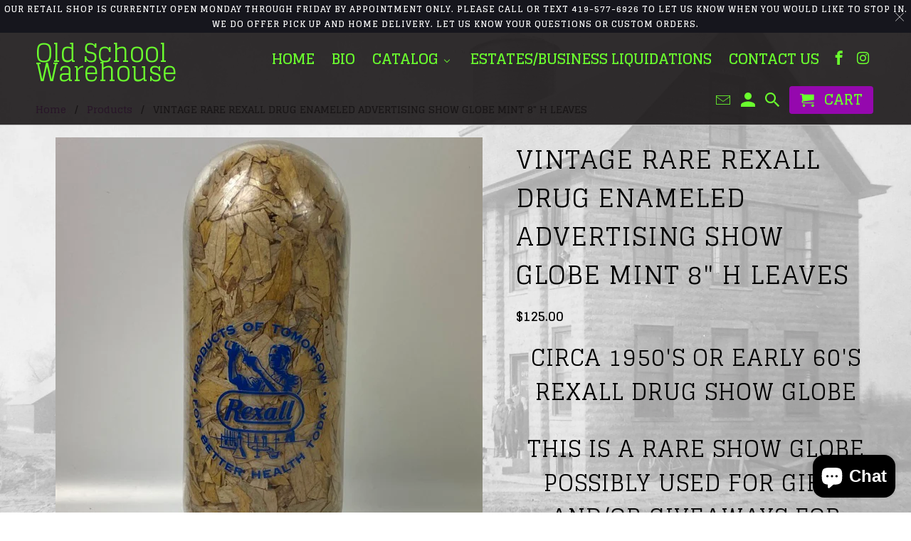

--- FILE ---
content_type: text/html; charset=utf-8
request_url: https://oldschoolwarehouse.com/products/copy-of-vintage-rare-rexall-drug-enameled-advertising-show-globe-mint-8-h-yellow
body_size: 29135
content:
<!DOCTYPE html>
<!--[if lt IE 7 ]><html class="ie ie6" lang="en"> <![endif]-->
<!--[if IE 7 ]><html class="ie ie7" lang="en"> <![endif]-->
<!--[if IE 8 ]><html class="ie ie8" lang="en"> <![endif]-->
<!--[if IE 9 ]><html class="ie ie9" lang="en"> <![endif]-->
<!--[if (gte IE 10)|!(IE)]><!--><html lang="en"> <!--<![endif]-->
  <head>

<script>
        var tapita_meta_page_title =  `VINTAGE RARE REXALL DRUG ENAMELED ADVERTISING SHOW GLOBE MINT 8" H LEAVES  4435438731325`;
        var tapita_meta_page_description = `At Old School Warehouse we offer VINTAGE RARE REXALL DRUG ENAMELED ADVERTISING SHOW GLOBE MINT 8' H LEAVES   4435438731325 the lowest price. Check it out now!`;
        </script><meta charset="utf-8">
    <meta http-equiv="cleartype" content="on">
    <meta name="robots" content="index,follow">

    
    <title>VINTAGE RARE REXALL DRUG ENAMELED ADVERTISING SHOW GLOBE MINT 8" H LEAVES  4435438731325 - Old School Warehouse</title>

    
      <meta name="description" content="At Old School Warehouse we offer VINTAGE RARE REXALL DRUG ENAMELED ADVERTISING SHOW GLOBE MINT 8&#39; H LEAVES   4435438731325 the lowest price. Check it out now!" />
    

    <!-- Custom Fonts -->
    
      <link href="//fonts.googleapis.com/css?family=.|Glegoo:light,normal,bold|Glegoo:light,normal,bold|Glegoo:light,normal,bold|Glegoo:light,normal,bold" rel="stylesheet" type="text/css" />
    

    

<meta name="author" content="Old School Warehouse">
<meta property="og:url" content="https://oldschoolwarehouse.com/products/copy-of-vintage-rare-rexall-drug-enameled-advertising-show-globe-mint-8-h-yellow">
<meta property="og:site_name" content="Old School Warehouse">


  <meta property="og:type" content="product">
  <meta property="og:title" content="VINTAGE RARE REXALL DRUG ENAMELED ADVERTISING SHOW GLOBE MINT 8&quot; H LEAVES">
  
    <meta property="og:image" content="http://oldschoolwarehouse.com/cdn/shop/products/AntiqueApothecaryBottlePharmacyJar123_600x.jpg?v=1586884383">
    <meta property="og:image:secure_url" content="https://oldschoolwarehouse.com/cdn/shop/products/AntiqueApothecaryBottlePharmacyJar123_600x.jpg?v=1586884383">
    
  
    <meta property="og:image" content="http://oldschoolwarehouse.com/cdn/shop/products/AntiqueApothecaryBottlePharmacyJar124_600x.jpg?v=1586884358">
    <meta property="og:image:secure_url" content="https://oldschoolwarehouse.com/cdn/shop/products/AntiqueApothecaryBottlePharmacyJar124_600x.jpg?v=1586884358">
    
  
    <meta property="og:image" content="http://oldschoolwarehouse.com/cdn/shop/products/AntiqueApothecaryBottlePharmacyJar125_600x.jpg?v=1586884358">
    <meta property="og:image:secure_url" content="https://oldschoolwarehouse.com/cdn/shop/products/AntiqueApothecaryBottlePharmacyJar125_600x.jpg?v=1586884358">
    
  
  <meta property="og:price:amount" content="125.00">
  <meta property="og:price:currency" content="USD">


  <meta property="og:description" content="At Old School Warehouse we offer VINTAGE RARE REXALL DRUG ENAMELED ADVERTISING SHOW GLOBE MINT 8&#39; H LEAVES   4435438731325 the lowest price. Check it out now!">




<meta name="twitter:card" content="summary">

  <meta name="twitter:title" content="VINTAGE RARE REXALL DRUG ENAMELED ADVERTISING SHOW GLOBE MINT 8" H LEAVES">
  <meta name="twitter:description" content="Circa 1950&#39;s or early 60&#39;s Rexall Drug Show Globe

This is a rare show globe possibly used for gifts and/or giveaways for advertising purposes~This Globe is in mint condition. The blue enamel says &quot;Products of Tomorrow~Better Health Today&quot; around a Silouette of a Phamacist or Chemist with Lab Bottles and a Rexall Logo

The Globe is approx. 8 1/4&quot; high and 2-1/2&quot; around
The bottom is sealed with wax and a cork
The enamel has no signs of wear">
  <meta name="twitter:image" content="https://oldschoolwarehouse.com/cdn/shop/products/AntiqueApothecaryBottlePharmacyJar123_240x.jpg?v=1586884383">
  <meta name="twitter:image:width" content="240">
  <meta name="twitter:image:height" content="240">


    
    

    <!-- Mobile Specific Metas -->
    <meta name="HandheldFriendly" content="True">
    <meta name="MobileOptimized" content="320">
    <meta name="viewport" content="width=device-width,initial-scale=1">
    <meta name="theme-color" content="rgba(0,0,0,0)">

    <!-- Stylesheets for Retina 4.2.1 -->
    <link href="//oldschoolwarehouse.com/cdn/shop/t/2/assets/styles.scss.css?v=167732213880982121711732208055" rel="stylesheet" type="text/css" media="all" />
    <!--[if lte IE 9]>
      <link href="//oldschoolwarehouse.com/cdn/shop/t/2/assets/ie.css?v=16370617434440559491504193198" rel="stylesheet" type="text/css" media="all" />
    <![endif]-->

    
      <link rel="shortcut icon" type="image/x-icon" href="//oldschoolwarehouse.com/cdn/shop/files/buzz_cab9198a-dbb0-430c-9d79-e48619e99722_48x48.jpg?v=1763487920">
    

    <link rel="canonical" href="https://oldschoolwarehouse.com/products/copy-of-vintage-rare-rexall-drug-enameled-advertising-show-globe-mint-8-h-yellow" />

    

    <script src="//oldschoolwarehouse.com/cdn/shop/t/2/assets/app.js?v=19544369352406793511504193200" type="text/javascript"></script>
    
  
  <script>window.performance && window.performance.mark && window.performance.mark('shopify.content_for_header.start');</script><meta name="facebook-domain-verification" content="qfdilwl1c2yx4fjtw7j5opgnjhaj6s">
<meta name="facebook-domain-verification" content="1u12lgc8q17c8s9829eubtzqnmn6ag">
<meta name="facebook-domain-verification" content="riq22071bchhuxq3osmaovwzbgetlz">
<meta id="shopify-digital-wallet" name="shopify-digital-wallet" content="/23180487/digital_wallets/dialog">
<meta name="shopify-checkout-api-token" content="ee7896aa92b2664b80491b918b5172de">
<link rel="alternate" type="application/json+oembed" href="https://oldschoolwarehouse.com/products/copy-of-vintage-rare-rexall-drug-enameled-advertising-show-globe-mint-8-h-yellow.oembed">
<script async="async" src="/checkouts/internal/preloads.js?locale=en-US"></script>
<link rel="preconnect" href="https://shop.app" crossorigin="anonymous">
<script async="async" src="https://shop.app/checkouts/internal/preloads.js?locale=en-US&shop_id=23180487" crossorigin="anonymous"></script>
<script id="apple-pay-shop-capabilities" type="application/json">{"shopId":23180487,"countryCode":"US","currencyCode":"USD","merchantCapabilities":["supports3DS"],"merchantId":"gid:\/\/shopify\/Shop\/23180487","merchantName":"Old School Warehouse","requiredBillingContactFields":["postalAddress","email"],"requiredShippingContactFields":["postalAddress","email"],"shippingType":"shipping","supportedNetworks":["visa","masterCard","amex","discover","elo","jcb"],"total":{"type":"pending","label":"Old School Warehouse","amount":"1.00"},"shopifyPaymentsEnabled":true,"supportsSubscriptions":true}</script>
<script id="shopify-features" type="application/json">{"accessToken":"ee7896aa92b2664b80491b918b5172de","betas":["rich-media-storefront-analytics"],"domain":"oldschoolwarehouse.com","predictiveSearch":true,"shopId":23180487,"locale":"en"}</script>
<script>var Shopify = Shopify || {};
Shopify.shop = "old-school-warehouse.myshopify.com";
Shopify.locale = "en";
Shopify.currency = {"active":"USD","rate":"1.0"};
Shopify.country = "US";
Shopify.theme = {"name":"Retina","id":601194523,"schema_name":"Retina","schema_version":"4.2.1","theme_store_id":601,"role":"main"};
Shopify.theme.handle = "null";
Shopify.theme.style = {"id":null,"handle":null};
Shopify.cdnHost = "oldschoolwarehouse.com/cdn";
Shopify.routes = Shopify.routes || {};
Shopify.routes.root = "/";</script>
<script type="module">!function(o){(o.Shopify=o.Shopify||{}).modules=!0}(window);</script>
<script>!function(o){function n(){var o=[];function n(){o.push(Array.prototype.slice.apply(arguments))}return n.q=o,n}var t=o.Shopify=o.Shopify||{};t.loadFeatures=n(),t.autoloadFeatures=n()}(window);</script>
<script>
  window.ShopifyPay = window.ShopifyPay || {};
  window.ShopifyPay.apiHost = "shop.app\/pay";
  window.ShopifyPay.redirectState = null;
</script>
<script id="shop-js-analytics" type="application/json">{"pageType":"product"}</script>
<script defer="defer" async type="module" src="//oldschoolwarehouse.com/cdn/shopifycloud/shop-js/modules/v2/client.init-shop-cart-sync_IZsNAliE.en.esm.js"></script>
<script defer="defer" async type="module" src="//oldschoolwarehouse.com/cdn/shopifycloud/shop-js/modules/v2/chunk.common_0OUaOowp.esm.js"></script>
<script type="module">
  await import("//oldschoolwarehouse.com/cdn/shopifycloud/shop-js/modules/v2/client.init-shop-cart-sync_IZsNAliE.en.esm.js");
await import("//oldschoolwarehouse.com/cdn/shopifycloud/shop-js/modules/v2/chunk.common_0OUaOowp.esm.js");

  window.Shopify.SignInWithShop?.initShopCartSync?.({"fedCMEnabled":true,"windoidEnabled":true});

</script>
<script>
  window.Shopify = window.Shopify || {};
  if (!window.Shopify.featureAssets) window.Shopify.featureAssets = {};
  window.Shopify.featureAssets['shop-js'] = {"shop-cart-sync":["modules/v2/client.shop-cart-sync_DLOhI_0X.en.esm.js","modules/v2/chunk.common_0OUaOowp.esm.js"],"init-fed-cm":["modules/v2/client.init-fed-cm_C6YtU0w6.en.esm.js","modules/v2/chunk.common_0OUaOowp.esm.js"],"shop-button":["modules/v2/client.shop-button_BCMx7GTG.en.esm.js","modules/v2/chunk.common_0OUaOowp.esm.js"],"shop-cash-offers":["modules/v2/client.shop-cash-offers_BT26qb5j.en.esm.js","modules/v2/chunk.common_0OUaOowp.esm.js","modules/v2/chunk.modal_CGo_dVj3.esm.js"],"init-windoid":["modules/v2/client.init-windoid_B9PkRMql.en.esm.js","modules/v2/chunk.common_0OUaOowp.esm.js"],"init-shop-email-lookup-coordinator":["modules/v2/client.init-shop-email-lookup-coordinator_DZkqjsbU.en.esm.js","modules/v2/chunk.common_0OUaOowp.esm.js"],"shop-toast-manager":["modules/v2/client.shop-toast-manager_Di2EnuM7.en.esm.js","modules/v2/chunk.common_0OUaOowp.esm.js"],"shop-login-button":["modules/v2/client.shop-login-button_BtqW_SIO.en.esm.js","modules/v2/chunk.common_0OUaOowp.esm.js","modules/v2/chunk.modal_CGo_dVj3.esm.js"],"avatar":["modules/v2/client.avatar_BTnouDA3.en.esm.js"],"pay-button":["modules/v2/client.pay-button_CWa-C9R1.en.esm.js","modules/v2/chunk.common_0OUaOowp.esm.js"],"init-shop-cart-sync":["modules/v2/client.init-shop-cart-sync_IZsNAliE.en.esm.js","modules/v2/chunk.common_0OUaOowp.esm.js"],"init-customer-accounts":["modules/v2/client.init-customer-accounts_DenGwJTU.en.esm.js","modules/v2/client.shop-login-button_BtqW_SIO.en.esm.js","modules/v2/chunk.common_0OUaOowp.esm.js","modules/v2/chunk.modal_CGo_dVj3.esm.js"],"init-shop-for-new-customer-accounts":["modules/v2/client.init-shop-for-new-customer-accounts_JdHXxpS9.en.esm.js","modules/v2/client.shop-login-button_BtqW_SIO.en.esm.js","modules/v2/chunk.common_0OUaOowp.esm.js","modules/v2/chunk.modal_CGo_dVj3.esm.js"],"init-customer-accounts-sign-up":["modules/v2/client.init-customer-accounts-sign-up_D6__K_p8.en.esm.js","modules/v2/client.shop-login-button_BtqW_SIO.en.esm.js","modules/v2/chunk.common_0OUaOowp.esm.js","modules/v2/chunk.modal_CGo_dVj3.esm.js"],"checkout-modal":["modules/v2/client.checkout-modal_C_ZQDY6s.en.esm.js","modules/v2/chunk.common_0OUaOowp.esm.js","modules/v2/chunk.modal_CGo_dVj3.esm.js"],"shop-follow-button":["modules/v2/client.shop-follow-button_XetIsj8l.en.esm.js","modules/v2/chunk.common_0OUaOowp.esm.js","modules/v2/chunk.modal_CGo_dVj3.esm.js"],"lead-capture":["modules/v2/client.lead-capture_DvA72MRN.en.esm.js","modules/v2/chunk.common_0OUaOowp.esm.js","modules/v2/chunk.modal_CGo_dVj3.esm.js"],"shop-login":["modules/v2/client.shop-login_ClXNxyh6.en.esm.js","modules/v2/chunk.common_0OUaOowp.esm.js","modules/v2/chunk.modal_CGo_dVj3.esm.js"],"payment-terms":["modules/v2/client.payment-terms_CNlwjfZz.en.esm.js","modules/v2/chunk.common_0OUaOowp.esm.js","modules/v2/chunk.modal_CGo_dVj3.esm.js"]};
</script>
<script>(function() {
  var isLoaded = false;
  function asyncLoad() {
    if (isLoaded) return;
    isLoaded = true;
    var urls = ["https:\/\/instafeed.nfcube.com\/cdn\/9b18142ed99321fb231dd7732ef2fb46.js?shop=old-school-warehouse.myshopify.com","https:\/\/cdn.shopify.com\/s\/files\/1\/0597\/3783\/3627\/files\/tptinstall.min.js?v=1718591634\u0026t=tapita-seo-script-tags\u0026shop=old-school-warehouse.myshopify.com"];
    for (var i = 0; i < urls.length; i++) {
      var s = document.createElement('script');
      s.type = 'text/javascript';
      s.async = true;
      s.src = urls[i];
      var x = document.getElementsByTagName('script')[0];
      x.parentNode.insertBefore(s, x);
    }
  };
  if(window.attachEvent) {
    window.attachEvent('onload', asyncLoad);
  } else {
    window.addEventListener('load', asyncLoad, false);
  }
})();</script>
<script id="__st">var __st={"a":23180487,"offset":-18000,"reqid":"64326390-05f2-46f1-b20d-5192625d6708-1768361908","pageurl":"oldschoolwarehouse.com\/products\/copy-of-vintage-rare-rexall-drug-enameled-advertising-show-globe-mint-8-h-yellow","u":"d0bde160b8ee","p":"product","rtyp":"product","rid":4435438731325};</script>
<script>window.ShopifyPaypalV4VisibilityTracking = true;</script>
<script id="captcha-bootstrap">!function(){'use strict';const t='contact',e='account',n='new_comment',o=[[t,t],['blogs',n],['comments',n],[t,'customer']],c=[[e,'customer_login'],[e,'guest_login'],[e,'recover_customer_password'],[e,'create_customer']],r=t=>t.map((([t,e])=>`form[action*='/${t}']:not([data-nocaptcha='true']) input[name='form_type'][value='${e}']`)).join(','),a=t=>()=>t?[...document.querySelectorAll(t)].map((t=>t.form)):[];function s(){const t=[...o],e=r(t);return a(e)}const i='password',u='form_key',d=['recaptcha-v3-token','g-recaptcha-response','h-captcha-response',i],f=()=>{try{return window.sessionStorage}catch{return}},m='__shopify_v',_=t=>t.elements[u];function p(t,e,n=!1){try{const o=window.sessionStorage,c=JSON.parse(o.getItem(e)),{data:r}=function(t){const{data:e,action:n}=t;return t[m]||n?{data:e,action:n}:{data:t,action:n}}(c);for(const[e,n]of Object.entries(r))t.elements[e]&&(t.elements[e].value=n);n&&o.removeItem(e)}catch(o){console.error('form repopulation failed',{error:o})}}const l='form_type',E='cptcha';function T(t){t.dataset[E]=!0}const w=window,h=w.document,L='Shopify',v='ce_forms',y='captcha';let A=!1;((t,e)=>{const n=(g='f06e6c50-85a8-45c8-87d0-21a2b65856fe',I='https://cdn.shopify.com/shopifycloud/storefront-forms-hcaptcha/ce_storefront_forms_captcha_hcaptcha.v1.5.2.iife.js',D={infoText:'Protected by hCaptcha',privacyText:'Privacy',termsText:'Terms'},(t,e,n)=>{const o=w[L][v],c=o.bindForm;if(c)return c(t,g,e,D).then(n);var r;o.q.push([[t,g,e,D],n]),r=I,A||(h.body.append(Object.assign(h.createElement('script'),{id:'captcha-provider',async:!0,src:r})),A=!0)});var g,I,D;w[L]=w[L]||{},w[L][v]=w[L][v]||{},w[L][v].q=[],w[L][y]=w[L][y]||{},w[L][y].protect=function(t,e){n(t,void 0,e),T(t)},Object.freeze(w[L][y]),function(t,e,n,w,h,L){const[v,y,A,g]=function(t,e,n){const i=e?o:[],u=t?c:[],d=[...i,...u],f=r(d),m=r(i),_=r(d.filter((([t,e])=>n.includes(e))));return[a(f),a(m),a(_),s()]}(w,h,L),I=t=>{const e=t.target;return e instanceof HTMLFormElement?e:e&&e.form},D=t=>v().includes(t);t.addEventListener('submit',(t=>{const e=I(t);if(!e)return;const n=D(e)&&!e.dataset.hcaptchaBound&&!e.dataset.recaptchaBound,o=_(e),c=g().includes(e)&&(!o||!o.value);(n||c)&&t.preventDefault(),c&&!n&&(function(t){try{if(!f())return;!function(t){const e=f();if(!e)return;const n=_(t);if(!n)return;const o=n.value;o&&e.removeItem(o)}(t);const e=Array.from(Array(32),(()=>Math.random().toString(36)[2])).join('');!function(t,e){_(t)||t.append(Object.assign(document.createElement('input'),{type:'hidden',name:u})),t.elements[u].value=e}(t,e),function(t,e){const n=f();if(!n)return;const o=[...t.querySelectorAll(`input[type='${i}']`)].map((({name:t})=>t)),c=[...d,...o],r={};for(const[a,s]of new FormData(t).entries())c.includes(a)||(r[a]=s);n.setItem(e,JSON.stringify({[m]:1,action:t.action,data:r}))}(t,e)}catch(e){console.error('failed to persist form',e)}}(e),e.submit())}));const S=(t,e)=>{t&&!t.dataset[E]&&(n(t,e.some((e=>e===t))),T(t))};for(const o of['focusin','change'])t.addEventListener(o,(t=>{const e=I(t);D(e)&&S(e,y())}));const B=e.get('form_key'),M=e.get(l),P=B&&M;t.addEventListener('DOMContentLoaded',(()=>{const t=y();if(P)for(const e of t)e.elements[l].value===M&&p(e,B);[...new Set([...A(),...v().filter((t=>'true'===t.dataset.shopifyCaptcha))])].forEach((e=>S(e,t)))}))}(h,new URLSearchParams(w.location.search),n,t,e,['guest_login'])})(!0,!0)}();</script>
<script integrity="sha256-4kQ18oKyAcykRKYeNunJcIwy7WH5gtpwJnB7kiuLZ1E=" data-source-attribution="shopify.loadfeatures" defer="defer" src="//oldschoolwarehouse.com/cdn/shopifycloud/storefront/assets/storefront/load_feature-a0a9edcb.js" crossorigin="anonymous"></script>
<script crossorigin="anonymous" defer="defer" src="//oldschoolwarehouse.com/cdn/shopifycloud/storefront/assets/shopify_pay/storefront-65b4c6d7.js?v=20250812"></script>
<script data-source-attribution="shopify.dynamic_checkout.dynamic.init">var Shopify=Shopify||{};Shopify.PaymentButton=Shopify.PaymentButton||{isStorefrontPortableWallets:!0,init:function(){window.Shopify.PaymentButton.init=function(){};var t=document.createElement("script");t.src="https://oldschoolwarehouse.com/cdn/shopifycloud/portable-wallets/latest/portable-wallets.en.js",t.type="module",document.head.appendChild(t)}};
</script>
<script data-source-attribution="shopify.dynamic_checkout.buyer_consent">
  function portableWalletsHideBuyerConsent(e){var t=document.getElementById("shopify-buyer-consent"),n=document.getElementById("shopify-subscription-policy-button");t&&n&&(t.classList.add("hidden"),t.setAttribute("aria-hidden","true"),n.removeEventListener("click",e))}function portableWalletsShowBuyerConsent(e){var t=document.getElementById("shopify-buyer-consent"),n=document.getElementById("shopify-subscription-policy-button");t&&n&&(t.classList.remove("hidden"),t.removeAttribute("aria-hidden"),n.addEventListener("click",e))}window.Shopify?.PaymentButton&&(window.Shopify.PaymentButton.hideBuyerConsent=portableWalletsHideBuyerConsent,window.Shopify.PaymentButton.showBuyerConsent=portableWalletsShowBuyerConsent);
</script>
<script data-source-attribution="shopify.dynamic_checkout.cart.bootstrap">document.addEventListener("DOMContentLoaded",(function(){function t(){return document.querySelector("shopify-accelerated-checkout-cart, shopify-accelerated-checkout")}if(t())Shopify.PaymentButton.init();else{new MutationObserver((function(e,n){t()&&(Shopify.PaymentButton.init(),n.disconnect())})).observe(document.body,{childList:!0,subtree:!0})}}));
</script>
<link id="shopify-accelerated-checkout-styles" rel="stylesheet" media="screen" href="https://oldschoolwarehouse.com/cdn/shopifycloud/portable-wallets/latest/accelerated-checkout-backwards-compat.css" crossorigin="anonymous">
<style id="shopify-accelerated-checkout-cart">
        #shopify-buyer-consent {
  margin-top: 1em;
  display: inline-block;
  width: 100%;
}

#shopify-buyer-consent.hidden {
  display: none;
}

#shopify-subscription-policy-button {
  background: none;
  border: none;
  padding: 0;
  text-decoration: underline;
  font-size: inherit;
  cursor: pointer;
}

#shopify-subscription-policy-button::before {
  box-shadow: none;
}

      </style>

<script>window.performance && window.performance.mark && window.performance.mark('shopify.content_for_header.end');</script>
  <!-- BEGIN app block: shopify://apps/buddha-mega-menu-navigation/blocks/megamenu/dbb4ce56-bf86-4830-9b3d-16efbef51c6f -->
<script>
        var productImageAndPrice = [],
            collectionImages = [],
            articleImages = [],
            mmLivIcons = false,
            mmFlipClock = false,
            mmFixesUseJquery = false,
            mmNumMMI = 5,
            mmSchemaTranslation = {},
            mmMenuStrings =  [] ,
            mmShopLocale = "en",
            mmShopLocaleCollectionsRoute = "/collections",
            mmSchemaDesignJSON = [{"action":"menu-select","value":"main-menu"},{"action":"design","setting":"vertical_link_hover_color","value":"#6afe2e"},{"action":"design","setting":"font_family","value":"Default"},{"action":"design","setting":"tree_sub_direction","value":"set_tree_auto"},{"action":"design","setting":"button_background_hover_color","value":"#0d8781"},{"action":"design","setting":"button_background_color","value":"#0da19a"},{"action":"design","setting":"link_color","value":"#4e4e4e"},{"action":"design","setting":"background_hover_color","value":"#f9f9f9"},{"action":"design","setting":"background_color","value":"#ffffff"},{"action":"design","setting":"button_text_hover_color","value":"#ffffff"},{"action":"design","setting":"button_text_color","value":"#ffffff"},{"action":"design","setting":"text_color","value":"#222222"},{"action":"design","setting":"vertical_text_color","value":"#ffffff"},{"action":"design","setting":"vertical_link_color","value":"#ffffff"},{"action":"design","setting":"font_size","value":"16px"},{"action":"design","setting":"link_hover_color","value":"#6afe2e"},{"action":"design","setting":"vertical_font_size","value":"16px"},{"action":"design","setting":"link_color","value":"#4e4e4e"},{"action":"design","setting":"background_hover_color","value":"#f9f9f9"},{"action":"design","setting":"background_color","value":"#ffffff"}],
            mmDomChangeSkipUl = "",
            buddhaMegaMenuShop = "old-school-warehouse.myshopify.com",
            mmWireframeCompression = "0",
            mmExtensionAssetUrl = "https://cdn.shopify.com/extensions/019abe06-4a3f-7763-88da-170e1b54169b/mega-menu-151/assets/";var bestSellersHTML = '';var newestProductsHTML = '';/* get link lists api */
        var linkLists={"main-menu" : {"title":"Main menu", "items":["/","/collections/all","/pages/contact-us",]},"footer" : {"title":"Footer menu", "items":["/search",]},"customer-account-main-menu" : {"title":"Customer account main menu", "items":["/","https://shopify.com/23180487/account/orders?locale=en&amp;region_country=US",]},};/*ENDPARSE*/

        linkLists["force-mega-menu"]={};linkLists["force-mega-menu"].title="Retina Theme - Mega Menu";linkLists["force-mega-menu"].items=[1];

        /* set product prices *//* get the collection images *//* get the article images *//* customer fixes */
        var mmThemeFixesBeforeInit = function(){setTimeout(function(){applyMegaMenu();applyOnClick();},500);}; var mmThemeFixesBefore = function(){ if (selectedMenu=="force-mega-menu" && tempMenuObject.u.matches("#mm-0, #nav .mm-listview")) { tempMenuObject.skipCheck = true; tempMenuObject.forceMenu = true; tempMenuObject.liClasses = ""; tempMenuObject.aClasses = "mm-subopen mm-fullsubopen"; tempMenuObject.liItems = mmNot(tempMenuObject.u.children, "#customer_login_link", true); var firstMenu = true; mmForEach(document, "#nav>ul", function(el){ if (firstMenu) { el.classList.remove("mm-subopened"); el.classList.remove("mm-hidden"); firstMenu = false; } else { el.parentElement.removeChild(el); } }); } else if (selectedMenu=="force-mega-menu" && tempMenuObject.u.matches(".menu")) { tempMenuObject.forceMenu = true; tempMenuObject.skipCheck = true; tempMenuObject.liClasses = ""; tempMenuObject.aClasses = "top-link sub-menu active"; tempMenuObject.liItems = []; mmForEachChild(tempMenuObject.u, "LI", function(el){ if (el.querySelector(".sub-menu,.top-link,.dropdown-link")) tempMenuObject.liItems[tempMenuObject.liItems.length] = el; }); } else if (selectedMenu=="force-mega-menu" && tempMenuObject.u.matches(".mobile-menu")) { tempMenuObject.forceMenu = true; tempMenuObject.skipCheck = true; tempMenuObject.liClasses = "mobile-menu__tier-1-item"; tempMenuObject.aClasses = "mobile-menu__tier-1-link"; tempMenuObject.liItems = tempMenuObject.u.children; } else if (selectedMenu=="force-mega-menu" && tempMenuObject.u.matches(".main-nav")) { tempMenuObject.forceMenu = true; tempMenuObject.skipCheck = true; tempMenuObject.liClasses = "main-nav__tier-1-item"; tempMenuObject.aClasses = "main-nav__tier-1-link"; tempMenuObject.liItems = tempMenuObject.u.children; } }; var mmThemeFixesAfter = function(){ mmForEach(document, "#mm-0>.buddha-menu-item a, .mm-listview>.buddha-menu-item a", function(el){ el.removeAttribute("href"); }); var firstMenu = true; mmForEach(document, "#nav .mm-panels>div", function(el){ if (firstMenu) { el.classList.remove("mm-subopened"); el.classList.remove("mm-hidden"); var menuTopText = el.querySelector(".mm-title"); if (menuTopText) menuTopText = menuTopText.innerText; mmForEach(document, "#nav .mm-navbar-top>.mm-title", function(el) { el.innerText = menuTopText; }); mmForEach(document, "#nav .mm-navbar-top>.mm-btn", function(el) { el.parentElement.removeChild(el); }); firstMenu = false; } else { el.parentElement.removeChild(el); } }); mmForEach(document, ".mm-listview>li>a", function(el){ el.classList.remove("mm-next"); }); }; 
        

        var mmWireframe = {"html" : "<li class=\"buddha-menu-item\" itemId=\"TQMvm\"  ><a data-href=\"/\" href=\"/\" aria-label=\"Home         \" data-no-instant=\"\" onclick=\"mmGoToPage(this, event); return false;\"  ><span class=\"mm-title\">Home</span></a></li><li class=\"buddha-menu-item\" itemId=\"Jn5U1\"  ><a data-href=\"/pages/bio\" href=\"/pages/bio\" aria-label=\"      Bio               \" data-no-instant=\"\" onclick=\"mmGoToPage(this, event); return false;\"  ><span class=\"mm-title\">Bio</span></a></li><li class=\"buddha-menu-item\" itemId=\"aEXjN\"  ><a data-href=\"no-link\" href=\"javascript:void(0);\" aria-label=\"Catalog               \" data-no-instant=\"\" onclick=\"return toggleSubmenu(this);\"  ><span class=\"mm-title\">Catalog</span><i class=\"mm-arrow mm-angle-down\" aria-hidden=\"true\"></i><span class=\"toggle-menu-btn\" style=\"display:none;\" title=\"Toggle menu\" onclick=\"return toggleSubmenu(this)\"><span class=\"mm-arrow-icon\"><span class=\"bar-one\"></span><span class=\"bar-two\"></span></span></span></a><ul class=\"mm-submenu tree  small \"><li data-href=\"/collections/furniture\" href=\"/collections/furniture\" aria-label=\"Antiques & Custom Furniture\" data-no-instant=\"\" onclick=\"mmGoToPage(this, event); return false;\"  ><a data-href=\"/collections/furniture\" href=\"/collections/furniture\" aria-label=\"Antiques & Custom Furniture\" data-no-instant=\"\" onclick=\"mmGoToPage(this, event); return false;\"  ><span class=\"mm-title\">Antiques & Custom Furniture</span><i class=\"mm-arrow mm-angle-down\" aria-hidden=\"true\"></i><span class=\"toggle-menu-btn\" style=\"display:none;\" title=\"Toggle menu\" onclick=\"return toggleSubmenu(this)\"><span class=\"mm-arrow-icon\"><span class=\"bar-one\"></span><span class=\"bar-two\"></span></span></span></a><ul class=\"mm-submenu tree  small mm-last-level\"><li data-href=\"/collections/tables\" href=\"/collections/tables\" aria-label=\"Tables\" data-no-instant=\"\" onclick=\"mmGoToPage(this, event); return false;\"  ><a data-href=\"/collections/tables\" href=\"/collections/tables\" aria-label=\"Tables\" data-no-instant=\"\" onclick=\"mmGoToPage(this, event); return false;\"  ><span class=\"mm-title\">Tables</span></a></li><li data-href=\"/collections/seating\" href=\"/collections/seating\" aria-label=\"Seating\" data-no-instant=\"\" onclick=\"mmGoToPage(this, event); return false;\"  ><a data-href=\"/collections/seating\" href=\"/collections/seating\" aria-label=\"Seating\" data-no-instant=\"\" onclick=\"mmGoToPage(this, event); return false;\"  ><span class=\"mm-title\">Seating</span></a></li><li data-href=\"/collections/cabinets-islands-or-storage\" href=\"/collections/cabinets-islands-or-storage\" aria-label=\"Cabinets Storage\" data-no-instant=\"\" onclick=\"mmGoToPage(this, event); return false;\"  ><a data-href=\"/collections/cabinets-islands-or-storage\" href=\"/collections/cabinets-islands-or-storage\" aria-label=\"Cabinets Storage\" data-no-instant=\"\" onclick=\"mmGoToPage(this, event); return false;\"  ><span class=\"mm-title\">Cabinets Storage</span></a></li><li data-href=\"/collections/everything-else\" href=\"/collections/everything-else\" aria-label=\"Everything Else\" data-no-instant=\"\" onclick=\"mmGoToPage(this, event); return false;\"  ><a data-href=\"/collections/everything-else\" href=\"/collections/everything-else\" aria-label=\"Everything Else\" data-no-instant=\"\" onclick=\"mmGoToPage(this, event); return false;\"  ><span class=\"mm-title\">Everything Else</span></a></li></ul></li><li data-href=\"/collections/architectural\" href=\"/collections/architectural\" aria-label=\"Architectural\" data-no-instant=\"\" onclick=\"mmGoToPage(this, event); return false;\"  ><a data-href=\"/collections/architectural\" href=\"/collections/architectural\" aria-label=\"Architectural\" data-no-instant=\"\" onclick=\"mmGoToPage(this, event); return false;\"  ><span class=\"mm-title\">Architectural</span></a></li><li data-href=\"/collections/bicycle-saddles-and-parts\" href=\"/collections/bicycle-saddles-and-parts\" aria-label=\"Bicycle Saddles and Parts\" data-no-instant=\"\" onclick=\"mmGoToPage(this, event); return false;\"  ><a data-href=\"/collections/bicycle-saddles-and-parts\" href=\"/collections/bicycle-saddles-and-parts\" aria-label=\"Bicycle Saddles and Parts\" data-no-instant=\"\" onclick=\"mmGoToPage(this, event); return false;\"  ><span class=\"mm-title\">Bicycle Saddles and Parts</span></a></li><li data-href=\"/collections/business-commercial-industrial\" href=\"/collections/business-commercial-industrial\" aria-label=\"Home, Industrial, Commercial\" data-no-instant=\"\" onclick=\"mmGoToPage(this, event); return false;\"  ><a data-href=\"/collections/business-commercial-industrial\" href=\"/collections/business-commercial-industrial\" aria-label=\"Home, Industrial, Commercial\" data-no-instant=\"\" onclick=\"mmGoToPage(this, event); return false;\"  ><span class=\"mm-title\">Home, Industrial, Commercial</span><i class=\"mm-arrow mm-angle-down\" aria-hidden=\"true\"></i><span class=\"toggle-menu-btn\" style=\"display:none;\" title=\"Toggle menu\" onclick=\"return toggleSubmenu(this)\"><span class=\"mm-arrow-icon\"><span class=\"bar-one\"></span><span class=\"bar-two\"></span></span></span></a><ul class=\"mm-submenu tree  small mm-last-level\"><li data-href=\"/collections/restaurant\" href=\"/collections/restaurant\" aria-label=\"Restaurant\" data-no-instant=\"\" onclick=\"mmGoToPage(this, event); return false;\"  ><a data-href=\"/collections/restaurant\" href=\"/collections/restaurant\" aria-label=\"Restaurant\" data-no-instant=\"\" onclick=\"mmGoToPage(this, event); return false;\"  ><span class=\"mm-title\">Restaurant</span></a></li><li data-href=\"/collections/security-safety-locksmith-etc\" href=\"/collections/security-safety-locksmith-etc\" aria-label=\"Security / Safety /Locksmith Etc.\" data-no-instant=\"\" onclick=\"mmGoToPage(this, event); return false;\"  ><a data-href=\"/collections/security-safety-locksmith-etc\" href=\"/collections/security-safety-locksmith-etc\" aria-label=\"Security / Safety /Locksmith Etc.\" data-no-instant=\"\" onclick=\"mmGoToPage(this, event); return false;\"  ><span class=\"mm-title\">Security / Safety /Locksmith Etc.</span></a></li><li data-href=\"/collections/machines-tools-mro-etc\" href=\"/collections/machines-tools-mro-etc\" aria-label=\"Machines, Tools, MRO, Etc.\" data-no-instant=\"\" onclick=\"mmGoToPage(this, event); return false;\"  ><a data-href=\"/collections/machines-tools-mro-etc\" href=\"/collections/machines-tools-mro-etc\" aria-label=\"Machines, Tools, MRO, Etc.\" data-no-instant=\"\" onclick=\"mmGoToPage(this, event); return false;\"  ><span class=\"mm-title\">Machines, Tools, MRO, Etc.</span></a></li><li data-href=\"/collections/office\" href=\"/collections/office\" aria-label=\"Office\" data-no-instant=\"\" onclick=\"mmGoToPage(this, event); return false;\"  ><a data-href=\"/collections/office\" href=\"/collections/office\" aria-label=\"Office\" data-no-instant=\"\" onclick=\"mmGoToPage(this, event); return false;\"  ><span class=\"mm-title\">Office</span></a></li><li data-href=\"/collections/home-and-health\" href=\"/collections/home-and-health\" aria-label=\"Home & Health\" data-no-instant=\"\" onclick=\"mmGoToPage(this, event); return false;\"  ><a data-href=\"/collections/home-and-health\" href=\"/collections/home-and-health\" aria-label=\"Home & Health\" data-no-instant=\"\" onclick=\"mmGoToPage(this, event); return false;\"  ><span class=\"mm-title\">Home & Health</span></a></li></ul></li><li data-href=\"/collections/decor-collectibles-and-miscellaneous\" href=\"/collections/decor-collectibles-and-miscellaneous\" aria-label=\"Decor, Collectibles, Miscellaneous\" data-no-instant=\"\" onclick=\"mmGoToPage(this, event); return false;\"  ><a data-href=\"/collections/decor-collectibles-and-miscellaneous\" href=\"/collections/decor-collectibles-and-miscellaneous\" aria-label=\"Decor, Collectibles, Miscellaneous\" data-no-instant=\"\" onclick=\"mmGoToPage(this, event); return false;\"  ><span class=\"mm-title\">Decor, Collectibles, Miscellaneous</span><i class=\"mm-arrow mm-angle-down\" aria-hidden=\"true\"></i><span class=\"toggle-menu-btn\" style=\"display:none;\" title=\"Toggle menu\" onclick=\"return toggleSubmenu(this)\"><span class=\"mm-arrow-icon\"><span class=\"bar-one\"></span><span class=\"bar-two\"></span></span></span></a><ul class=\"mm-submenu tree  small mm-last-level\"><li data-href=\"/collections/apothecary-pharmacy\" href=\"/collections/apothecary-pharmacy\" aria-label=\"Apothecary & Pharmacy\" data-no-instant=\"\" onclick=\"mmGoToPage(this, event); return false;\"  ><a data-href=\"/collections/apothecary-pharmacy\" href=\"/collections/apothecary-pharmacy\" aria-label=\"Apothecary & Pharmacy\" data-no-instant=\"\" onclick=\"mmGoToPage(this, event); return false;\"  ><span class=\"mm-title\">Apothecary & Pharmacy</span></a></li><li data-href=\"/collections/clocks\" href=\"/collections/clocks\" aria-label=\"clocks\" data-no-instant=\"\" onclick=\"mmGoToPage(this, event); return false;\"  ><a data-href=\"/collections/clocks\" href=\"/collections/clocks\" aria-label=\"clocks\" data-no-instant=\"\" onclick=\"mmGoToPage(this, event); return false;\"  ><span class=\"mm-title\">clocks</span></a></li><li data-href=\"/collections/chalkboards\" href=\"/collections/chalkboards\" aria-label=\"chalkboards\" data-no-instant=\"\" onclick=\"mmGoToPage(this, event); return false;\"  ><a data-href=\"/collections/chalkboards\" href=\"/collections/chalkboards\" aria-label=\"chalkboards\" data-no-instant=\"\" onclick=\"mmGoToPage(this, event); return false;\"  ><span class=\"mm-title\">chalkboards</span></a></li><li data-href=\"/collections/decor-and-collectibles\" href=\"/collections/decor-and-collectibles\" aria-label=\"decor & collectibles\" data-no-instant=\"\" onclick=\"mmGoToPage(this, event); return false;\"  ><a data-href=\"/collections/decor-and-collectibles\" href=\"/collections/decor-and-collectibles\" aria-label=\"decor & collectibles\" data-no-instant=\"\" onclick=\"mmGoToPage(this, event); return false;\"  ><span class=\"mm-title\">decor & collectibles</span></a></li><li data-href=\"/\" href=\"/\" aria-label=\"Home and Health\" data-no-instant=\"\" onclick=\"mmGoToPage(this, event); return false;\"  ><a data-href=\"/\" href=\"/\" aria-label=\"Home and Health\" data-no-instant=\"\" onclick=\"mmGoToPage(this, event); return false;\"  ><span class=\"mm-title\">Home and Health</span></a></li></ul></li><li data-href=\"/collections/electronics-music-theater\" href=\"/collections/electronics-music-theater\" aria-label=\"Electronics, Music, Theater\" data-no-instant=\"\" onclick=\"mmGoToPage(this, event); return false;\"  ><a data-href=\"/collections/electronics-music-theater\" href=\"/collections/electronics-music-theater\" aria-label=\"Electronics, Music, Theater\" data-no-instant=\"\" onclick=\"mmGoToPage(this, event); return false;\"  ><span class=\"mm-title\">Electronics, Music, Theater</span></a></li><li data-href=\"/collections/lighting\" href=\"/collections/lighting\" aria-label=\"Lighting\" data-no-instant=\"\" onclick=\"mmGoToPage(this, event); return false;\"  ><a data-href=\"/collections/lighting\" href=\"/collections/lighting\" aria-label=\"Lighting\" data-no-instant=\"\" onclick=\"mmGoToPage(this, event); return false;\"  ><span class=\"mm-title\">Lighting</span></a></li><li data-href=\"/collections/sports\" href=\"/collections/sports\" aria-label=\"Sports, Sporting Goods\" data-no-instant=\"\" onclick=\"mmGoToPage(this, event); return false;\"  ><a data-href=\"/collections/sports\" href=\"/collections/sports\" aria-label=\"Sports, Sporting Goods\" data-no-instant=\"\" onclick=\"mmGoToPage(this, event); return false;\"  ><span class=\"mm-title\">Sports, Sporting Goods</span></a></li></ul></li><li class=\"buddha-menu-item\" itemId=\"ZHvRq\"  ><a data-href=\"/pages/we-buy-estates-and-business-closing-liquidations\" href=\"/pages/we-buy-estates-and-business-closing-liquidations\" aria-label=\" Estates/Business liquidations\" data-no-instant=\"\" onclick=\"mmGoToPage(this, event); return false;\"  ><span class=\"mm-title\">Estates/Business liquidations</span></a></li><li class=\"buddha-menu-item\" itemId=\"gZP1D\"  ><a data-href=\"/pages/contact-us\" href=\"/pages/contact-us\" aria-label=\"      Contact Us\" data-no-instant=\"\" onclick=\"mmGoToPage(this, event); return false;\"  ><span class=\"mm-title\">Contact Us</span></a></li>" };

        function mmLoadJS(file, async = true) {
            let script = document.createElement("script");
            script.setAttribute("src", file);
            script.setAttribute("data-no-instant", "");
            script.setAttribute("type", "text/javascript");
            script.setAttribute("async", async);
            document.head.appendChild(script);
        }
        function mmLoadCSS(file) {  
            var style = document.createElement('link');
            style.href = file;
            style.type = 'text/css';
            style.rel = 'stylesheet';
            document.head.append(style); 
        }
              
        var mmDisableWhenResIsLowerThan = '';
        var mmLoadResources = (mmDisableWhenResIsLowerThan == '' || mmDisableWhenResIsLowerThan == 0 || (mmDisableWhenResIsLowerThan > 0 && window.innerWidth>=mmDisableWhenResIsLowerThan));
        if (mmLoadResources) {
            /* load resources via js injection */
            mmLoadJS("https://cdn.shopify.com/extensions/019abe06-4a3f-7763-88da-170e1b54169b/mega-menu-151/assets/buddha-megamenu.js");
            
            mmLoadCSS("https://cdn.shopify.com/extensions/019abe06-4a3f-7763-88da-170e1b54169b/mega-menu-151/assets/buddha-megamenu2.css");mmLoadCSS("https://cdn.shopify.com/extensions/019abe06-4a3f-7763-88da-170e1b54169b/mega-menu-151/assets/fontawesome.css");}
    </script><!-- HIDE ORIGINAL MENU --><style id="mmHideOriginalMenuStyle"> .menu{visibility: hidden !important;} </style>
        <script>
            setTimeout(function(){
                var mmHideStyle  = document.querySelector("#mmHideOriginalMenuStyle");
                if (mmHideStyle) mmHideStyle.parentNode.removeChild(mmHideStyle);
            },10000);
        </script>
<!-- END app block --><!-- BEGIN app block: shopify://apps/tapita-seo-speed/blocks/app-embed/cd37ca7a-40ad-4fdc-afd3-768701482209 -->



<script class="tpt-seo-schema">
    var tapitaSeoVer = 1176;
    var tptAddedSchemas = [];
</script>






    <!-- BEGIN app snippet: product-schema -->

  
    
    
    
    
    
    
    
    <!-- Start - Added by Tapita SEO & Speed: Product Structured Data -->
    <script type="application/ld+json" author="tpt" tpt-p-id="4435438731325"></script>
    <script>
    (() => {
        const DEBUG = window.location.href?.includes("debug");
        const log = (...a) => DEBUG && console.log(...a);
      const productSchemaData = {"turnOn":true,"fullField":true,"shippingFee":"0","shippingCountry":["{\"code\":\"US\",\"value\":\"United States\"}"],"handlingTime":{"minValue":0,"maxValue":10},"transitTime":{"minValue":0,"maxValue":10},"productReturnPolicy":"https://schema.org/MerchantReturnNotPermitted","returnCountry":"{\"code\":\"US\",\"value\":\"United States\"}","returnPeriod":"0","returnMethod":"","returnFees":""};
      if (!productSchemaData.reviewApp)
        productSchemaData.reviewApp = "None";
      const shopifyObject = window?.Shopify;
      const currencyRate = Number(shopifyObject?.currency?.rate) || 1;
      const shippingFee = productSchemaData?.shippingFee || 0;
      const shippingFeeByRate = shippingFee*currencyRate || shippingFee;
      const shippingFeeByRateRound = Math.round(shippingFeeByRate * 100) / 100;
      
      
      
      
      

      
        let productSchema = {
                  "@context": "https://schema.org",
                  "@type": "Product",
                  "name": "VINTAGE RARE REXALL DRUG ENAMELED ADVERTISING SHOW GLOBE MINT 8\u0026quot; H LEAVES",
                  "image": [
                    "https://oldschoolwarehouse.com/cdn/shop/products/AntiqueApothecaryBottlePharmacyJar123.jpg?v=1586884383",
                    "https://oldschoolwarehouse.com/cdn/shop/products/AntiqueApothecaryBottlePharmacyJar124.jpg?v=1586884358",
                    "https://oldschoolwarehouse.com/cdn/shop/products/AntiqueApothecaryBottlePharmacyJar125.jpg?v=1586884358",
                    "https://oldschoolwarehouse.com/cdn/shop/products/AntiqueApothecaryBottlePharmacyJar126.jpg?v=1586884358",
                    "https://oldschoolwarehouse.com/cdn/shop/products/AntiqueApothecaryBottlePharmacyJar127.jpg?v=1586884358",
                    "https://oldschoolwarehouse.com/cdn/shop/products/AntiqueApothecaryBottlePharmacyJar128.jpg?v=1586884358"
                  ],
                  "description": "Circa 1950\u0026#39;s or early 60\u0026#39;s Rexall Drug Show GlobeThis is a rare show globe possibly used for gifts and\/or giveaways for advertising purposes~This Globe is in mint condition. The blue enamel says \u0026quot;Products of Tomorrow~Better Health Today\u0026quot; around a Silouette of a Phamacist or Chemist with Lab Bottles and a Rexall LogoThe Globe is approx. 8 1\/4\u0026quot; high and 2-1\/2\u0026quot; aroundThe bottom is sealed with wax and a corkThe enamel has no signs of wear",
                  "brand": {
                    "@type": "Brand",
                    "name": "Old School Warehouse"
                  },
                  "sku": "4435438731325",
                  "mpn": "",
                  "offers": {
                      "@type": "Offer",
                      "url":"https://oldschoolwarehouse.com/products/copy-of-vintage-rare-rexall-drug-enameled-advertising-show-globe-mint-8-h-yellow",
                       
                      "priceCurrency": "USD",
                      "price": "125.0",
                      "priceValidUntil": "2050-12-31",
                       
                      "availability": "https://schema.org/InStock",
                      "shippingDetails": {
                        "@type": "OfferShippingDetails",
                        "shippingRate": {
                          "@type": "MonetaryAmount",
                          "value": shippingFeeByRateRound || 0,
                          "currency": "USD"
                        },
                        "shippingDestination": {
                          "@type": "DefinedRegion",
                          "addressCountry": productSchemaData?.shippingCountry?.map(shippingCountry => {
                            const valueParse = JSON.parse(shippingCountry) || {};
                            const code = valueParse?.code || '';
                            return code;
                          })
                        },
                        "deliveryTime": {
                          "@type": "ShippingDeliveryTime",
                          "handlingTime": {
                            "@type": "QuantitativeValue",
                            "minValue": productSchemaData?.handlingTime?.minValue || 0,
                            "maxValue": productSchemaData?.handlingTime?.maxValue || 0, 
                            "unitCode": "DAY"
                          },
                          "transitTime": {
                            "@type": "QuantitativeValue",
                            "minValue": productSchemaData?.transitTime?.minValue || 0,
                            "maxValue": productSchemaData?.transitTime?.maxValue || 0, 
                            "unitCode": "DAY"
                          }
                        },
                      },
                      "hasMerchantReturnPolicy": {
                        "@type": "MerchantReturnPolicy",
                        "applicableCountry": (function () {
                          const parseValue = JSON.parse(productSchemaData?.returnCountry || null) || {};
                          const returnCountry = parseValue?.code;
                          return returnCountry;
                        })() ,
                        "returnPolicyCategory": productSchemaData?.productReturnPolicy,
                        "merchantReturnDays": productSchemaData?.returnPeriod || 0,
                        "returnMethod": productSchemaData?.returnMethod,
                        "returnFees": productSchemaData?.returnFees
                      }
                  }
        }
      
      if (productSchema.offers && productSchema.offers.hasMerchantReturnPolicy) {
        if(productSchemaData?.productReturnPolicy === 'https://schema.org/MerchantReturnUnlimitedWindow'){
            delete productSchema.offers.hasMerchantReturnPolicy.merchantReturnDays;
        }
        if(productSchemaData?.returnFees === 'https://schema.org/ReturnShippingFees'){
            const returnShippingFees = productSchemaData?.returnShippingFees;
            const returnShippingFeesByRate = returnShippingFees*currencyRate || shippingFee;
            const returnShippingFeesByRateRound = Math.round(returnShippingFeesByRate * 100) / 100;
            productSchema.offers.hasMerchantReturnPolicy.returnShippingFeesAmount = {
            "@type": "MonetaryAmount",
            "currency":  "USD",
            "value": returnShippingFeesByRateRound
            }
        }
        if (productSchemaData && productSchemaData.refundType) {
            productSchema.offers.hasMerchantReturnPolicy.refundType = productSchemaData?.refundType;
        }
      } else if (productSchema.hasVariant && productSchema.hasVariant.length) {
        productSchema.hasVariant.forEach(function(vSchema, vInd) {
            /* update for variants */
            if (vSchema.offers && vSchema.offers.hasMerchantReturnPolicy) {
                if(productSchemaData?.productReturnPolicy === 'https://schema.org/MerchantReturnUnlimitedWindow'){
                    delete vSchema.offers.hasMerchantReturnPolicy.merchantReturnDays;
                }
                if(productSchemaData?.returnFees === 'https://schema.org/ReturnShippingFees'){
                    const returnShippingFees = productSchemaData?.returnShippingFees;
                    const returnShippingFeesByRate = returnShippingFees*currencyRate || shippingFee;
                    const returnShippingFeesByRateRound = Math.round(returnShippingFeesByRate * 100) / 100;
                    vSchema.offers.hasMerchantReturnPolicy.returnShippingFeesAmount = {
                        "@type": "MonetaryAmount",
                        "currency":  "USD",
                        "value": returnShippingFeesByRateRound
                    }
                }
                if (productSchemaData && productSchemaData.refundType) {
                    vSchema.offers.hasMerchantReturnPolicy.refundType = productSchemaData?.refundType;
                }
            }
            productSchema.hasVariant[vInd] = vSchema;
        });
      }
      try { 
        
            // Check Judgeme review
            if(["Judge.me", "None"].includes(productSchemaData.reviewApp)) {
                productSchema["@id"] = "https:\/\/oldschoolwarehouse.com\/products\/copy-of-vintage-rare-rexall-drug-enameled-advertising-show-globe-mint-8-h-yellow#product";
                
            }
        
        
        
        
        
        
        

        // Check Okendo review 2
        const okendoCheck1 =  false ;
        const okendoCheck2 =  false ;
        if((okendoCheck1 || okendoCheck2) && ["Okendo" , "None"].includes(productSchemaData.reviewApp)){
            if(okendoCheck1){
                productSchema["aggregateRating"] = {
                    "@type": "AggregateRating",
                    "ratingValue": "",
                    "ratingCount": ""
                };
            } else if(okendoCheck2) {
                productSchema["aggregateRating"] = {
                    "@type": "AggregateRating",
                    "ratingValue": "",
                    "ratingCount": ""
                };
            };
        }
            
        
        
            // Check Klaviyo/Vital review
            const kvReviewCount = 0;
            const kvReviewValue = 0;
            if(kvReviewCount && kvReviewValue && ["Klaviyo", "None", "Vitals"].includes(productSchemaData.reviewApp)){
                if (!productSchema["aggregateRating"])
                    productSchema["aggregateRating"] = {
                        "@type": "AggregateRating",
                        "reviewCount": 0, 
                        "ratingValue": 0
                    };
            }
        
        
        
            // ryviu
            
const ryviuReviewCount = 0;
            const ryviuReviewValue = 0;
            if(ryviuReviewCount && ryviuReviewValue && ["Ryviu", "None"].includes(productSchemaData.reviewApp)){
                productSchema["aggregateRating"] = {
                    "@type": "AggregateRating",
                    "reviewCount": ryviuReviewCount, 
                    "ratingValue": ryviuReviewValue
                };
            }
        
        /* Add custom schema value from external functions */
        if (window.tptAlterProductSchema) {
            productSchema = window.tptAlterProductSchema(productSchema);
        }
      } catch (err) {
          console.warn('Structured Data error: ', err);
      }
        const scriptTag = document.querySelector('script[type="application/ld+json"][author="tpt"][tpt-p-id="4435438731325"]');
        if (scriptTag) {
            scriptTag.innerHTML = JSON.stringify(productSchema);
            log("Updated scriptTag: ", productSchema);
        }
        window.tptProductSchema = productSchema;
        log("TPT productSchema: ", productSchema);
    })();
    </script>
    
      <!-- End - Added by Tapita SEO & Speed: Product Structured Data  -->
    
  <!-- END app snippet -->



  
      
      
      <!-- Start - Added by Tapita SEO & Speed: Breadcrumb Structured Data  -->
        <script type="application/ld+json" author="tpt">
          {
          "@context": "https://schema.org",
          "@type": "BreadcrumbList",
          "itemListElement": [{
            "@type": "ListItem",
            "position": 1,"name": "Products",
            "item": "https://oldschoolwarehouse.com/products"}, {
            "@type": "ListItem",
            "position": 2,
            "name": "VINTAGE RARE REXALL DRUG ENAMELED ADVERTISING SHOW GLOBE MINT 8&quot; H LEAVES",
            "item": "https://oldschoolwarehouse.com/products/copy-of-vintage-rare-rexall-drug-enameled-advertising-show-globe-mint-8-h-yellow"
          }]
        }
        </script>
        <script>window.tptAddedSchemas.push("BreadcrumbList");</script>
      <!-- End - Added by Tapita SEO & Speed: Breadcrumb Structured Data  -->
      
  






<!-- BEGIN app snippet: alter-schemas -->




    
    
        
        
        
            <script>
                if (!window.tptPreventRemovingOtherPdpSchemas) {
                    window.tptAddedSchemas.push("Product");
                    window.tptAddedSchemas.push("ProductGroup");
                }
            </script>
        
    

<script>
    (function disableSchemasByType(schemaTypesToDisable = []) {
        if (!schemaTypesToDisable.length) return;
        const DEBUG = window.location.href?.includes("debug");
        const log = (...a) => DEBUG && console.log(...a);
        const removeAttrsDeep = (root, attrs) => {
            root.querySelectorAll("*").forEach((el) =>
                attrs.forEach((a) => el.removeAttribute(a))
            );
        };
        const extractTypesFromJsonLD = (json) => {
            const types = new Set();
            const walk = (v) => {
                if (!v) return;
                if (Array.isArray(v)) return v.forEach(walk);
                if (typeof v === "object") {
                    if (v["@type"]) {
                        (Array.isArray(v["@type"])
                            ? v["@type"]
                            : [v["@type"]]
                        ).forEach((t) => types.add(t));
                    }
                    if (v["@graph"]) walk(v["@graph"]);
                }
            };
            walk(json);
            return types;
        };
        const matchesSchemaType = (value) =>
            value && schemaTypesToDisable.some((t) => value.includes(t));
        const handleJsonLD = (container = document) => {
            container
                .querySelectorAll(
                    'script[type="application/ld+json"]:not([author="tpt"])'
                )
                .forEach((script) => {
                    try {
                        const json = JSON.parse(script.textContent);
                        const types = extractTypesFromJsonLD(json);
                        if (
                            [...types].some((t) => schemaTypesToDisable.includes(t))
                        ) {
                            script.type = "application/ldjson-disabled";
                            log("Disabled JSON-LD:", script);
                        }
                    } catch {}
                });
        };
        const handleMicrodata = (container = document) => {
            container
                .querySelectorAll(
                    schemaTypesToDisable
                        .map((t) => `[itemtype*="schema.org/${t}"]`)
                        .join(",")
                )
                .forEach((el) => {
                    el.removeAttribute("itemscope");
                    el.removeAttribute("itemtype");
                    el.removeAttribute("itemprop");
                    removeAttrsDeep(el, ["itemprop"]);
                });
        };
        const handleRDFa = (container = document) => {
            container
                .querySelectorAll(
                    schemaTypesToDisable
                        .map(
                            (t) =>
                                `[typeof*="${t}"],[vocab*="schema.org"][typeof*="${t}"]`
                        )
                        .join(",")
                )
                .forEach((el) => {
                    el.removeAttribute("vocab");
                    el.removeAttribute("typeof");
                    el.removeAttribute("property");
                    removeAttrsDeep(el, ["property"]);
                });
        };
        const processSchemas = (container) => {
            handleJsonLD(container);
            handleMicrodata(container);
            handleRDFa(container);
        };
        processSchemas();
        const observer = new MutationObserver((mutations) => {
            mutations.forEach((m) => {
                m.addedNodes.forEach((n) => {
                    if (n.nodeType !== 1) return;

                    if (
                        n.tagName === "SCRIPT" &&
                        n.type === "application/ld+json" &&
                        n.getAttribute("author") !== "tpt"
                    ) {
                        handleJsonLD(n.parentElement);
                        return;
                    }

                    const itemType = n.getAttribute?.("itemtype");
                    const typeOf = n.getAttribute?.("typeof");

                    if (matchesSchemaType(itemType) || matchesSchemaType(typeOf)) {
                        handleMicrodata(n.parentElement);
                        handleRDFa(n.parentElement);
                    } else {
                        processSchemas(n);
                    }
                });

                if (m.type === "attributes") {
                    const t = m.target;

                    if (
                        t.tagName === "SCRIPT" &&
                        t.type === "application/ld+json" &&
                        t.getAttribute("author") !== "tpt"
                    ) {
                        handleJsonLD(t.parentElement);
                    }

                    if (
                        m.attributeName === "itemtype" &&
                        matchesSchemaType(t.getAttribute("itemtype"))
                    ) {
                        handleMicrodata(t.parentElement);
                    }

                    if (
                        m.attributeName === "typeof" &&
                        matchesSchemaType(t.getAttribute("typeof"))
                    ) {
                        handleRDFa(t.parentElement);
                    }
                }
            });
        });

        observer.observe(document.body || document.documentElement, {
            childList: true,
            subtree: true,
            attributes: true,
            attributeFilter: ["itemtype", "typeof", "type"],
        });

        log("Schema disabler initialized with types:", schemaTypesToDisable);
    })(window.tptAddedSchemas);
</script><!-- END app snippet -->


<script class="tpt-seo-schema">
    var instantPageUrl = "https://cdn.shopify.com/extensions/019b8d01-9e1c-73ad-8633-867c835d4bc2/tapita-seo-schema-174/assets/instantpage.js";
    var tptMetaDataConfigUrl = 'https://cdn.shopify.com/s/files/1/2318/0487/t/2/assets/tapita-meta-data.json?v=1763487731';
    // ADD META TITLE / DESCRIPTION WHEN tptMetaDataConfigUrl valid
    const createMetaTag = (descriptionValue) => {
        const metaTag = document.createElement('meta');
        metaTag.setAttribute('name', 'description');
        metaTag.setAttribute('content', descriptionValue);
        const headTag = document.querySelector('head');
        headTag.appendChild(metaTag);
    }
    const replaceMetaTagContent = (titleValue, descriptionValue, needReplaceVar) => {
        const disableReplacingTitle = !!window._tpt_no_replacing_plain_title
        const disableReplacingDescription = !!window._tpt_no_replacing_plain_desc
        const config = { attributes: true, childList: true, subtree: true};
        const header = document.getElementsByTagName('head')[0];
        let i = 0;
        const callback = (mutationList, observer) => {
            i++;
            const title = document.getElementsByTagName('title')[0];
            const ogTitle = document.querySelector('meta[property="og:title"]');
            const twitterTitle = document.querySelector('meta[name="twitter:title"]');
            const newTitle = needReplaceVar ? replaceVar(titleValue) : titleValue;
            const newDescription = needReplaceVar ? replaceVar(descriptionValue) : descriptionValue;
            if(titleValue && document && document.title != newTitle && !disableReplacingTitle){
                document.title = newTitle;
            }
            if(ogTitle && (ogTitle?.content != newTitle)){
                ogTitle?.setAttribute('content', newTitle);
            }
            if(twitterTitle && (twitterTitle?.content != newTitle)){
                twitterTitle?.setAttribute('content', newTitle);
            }
            const metaDescriptionTagList = document.querySelectorAll('meta[name="description"]');
            const ogDescriptionTagList = document.querySelector('meta[property="og:description"]');
            const twitterDescriptionTagList = document.querySelector('meta[name="twitter:description"]');
            try {
                if(ogDescriptionTagList && newDescription && (ogDescriptionTagList?.content != newDescription)) {
                    ogDescriptionTagList?.setAttribute('content', newDescription);
                }
                if(twitterDescriptionTagList && newDescription && (twitterDescriptionTagList?.content != newDescription)){
                    twitterDescriptionTagList?.setAttribute('content', newDescription);
                }
            } catch (err) {

            }
            if (descriptionValue) {
                if(metaDescriptionTagList?.length == 0){
                    try {
                    createMetaTag(newDescription);
                    } catch (err) {
                    //
                    }
                }
                metaDescriptionTagList?.forEach(metaDescriptionTag=>{
                    if(metaDescriptionTag.content != newDescription && !disableReplacingDescription){
                    metaDescriptionTag.content = newDescription;
                    }
                })
            }
            if(observer && i > 1000){
                observer.disconnect();
            }
        };
        callback();
        setTimeout(callback, 100);
        const observer = new MutationObserver(callback);
        if(observer){
            observer.observe(header, config);
        }
    }
    if (tptMetaDataConfigUrl) {
        fetch(tptMetaDataConfigUrl)
        .then(response => response.json())
        .then((data) => {
            if(!data) return;
            const instantPage = data?.instantPage || false;
            const excludedPaths = [
                '/cart',
                '/checkout',
                '/account',
                '/search',
                'logout',
                'login',
                'customer'
            ];
            if (!window.FPConfig || !window.FPConfig.ignoreKeywords || !Array.isArray(window.FPConfig.ignoreKeywords)) {
                window.FPConfig = { ignoreKeywords : excludedPaths };
            } else {
                window.FPConfig.ignoreKeywords = window.FPConfig.ignoreKeywords.concat(excludedPaths);
            }
            var toEnableInstantPageByPath = true;
            if (window.location.pathname && window.location.pathname.includes) {
                excludedPaths.forEach(excludedPath => {
                    if (window.location.pathname.includes(excludedPath)) {
                        toEnableInstantPageByPath = false;
                    }
                });
            }
            const spcBar = document ? document.getElementById('shopify-pc__banner') : null;
            if (spcBar)
                toEnableInstantPageByPath = false;
            if (window.document &&
                window.document.location &&
                window.document.location.pathname &&
                window.document.location.pathname.includes) {
                excludedPaths.forEach(excludedPath => {
                    if (window.document.location.pathname.includes(excludedPath)) {
                        toEnableInstantPageByPath = false;
                    }
                });
            }
            if(instantPage && toEnableInstantPageByPath){
                const tptAddInstantPage =  setInterval(function () {
                    try {
                        if(document && document.body && (window.top === window.self)){
                            var instantScript = document.createElement('script');
                            instantScript.src = instantPageUrl;
                            document.body.appendChild(instantScript);
                            clearInterval(tptAddInstantPage);
                        }
                    } catch (err) {
                        //
                    }
                }, 500);
            }
        });
    }
    if (window.tapita_meta_page_title || window.tapita_meta_page_description) {
        replaceMetaTagContent(window.tapita_meta_page_title, window.tapita_meta_page_description, false);
    }
</script>



<!-- END app block --><script src="https://cdn.shopify.com/extensions/7bc9bb47-adfa-4267-963e-cadee5096caf/inbox-1252/assets/inbox-chat-loader.js" type="text/javascript" defer="defer"></script>
<link href="https://monorail-edge.shopifysvc.com" rel="dns-prefetch">
<script>(function(){if ("sendBeacon" in navigator && "performance" in window) {try {var session_token_from_headers = performance.getEntriesByType('navigation')[0].serverTiming.find(x => x.name == '_s').description;} catch {var session_token_from_headers = undefined;}var session_cookie_matches = document.cookie.match(/_shopify_s=([^;]*)/);var session_token_from_cookie = session_cookie_matches && session_cookie_matches.length === 2 ? session_cookie_matches[1] : "";var session_token = session_token_from_headers || session_token_from_cookie || "";function handle_abandonment_event(e) {var entries = performance.getEntries().filter(function(entry) {return /monorail-edge.shopifysvc.com/.test(entry.name);});if (!window.abandonment_tracked && entries.length === 0) {window.abandonment_tracked = true;var currentMs = Date.now();var navigation_start = performance.timing.navigationStart;var payload = {shop_id: 23180487,url: window.location.href,navigation_start,duration: currentMs - navigation_start,session_token,page_type: "product"};window.navigator.sendBeacon("https://monorail-edge.shopifysvc.com/v1/produce", JSON.stringify({schema_id: "online_store_buyer_site_abandonment/1.1",payload: payload,metadata: {event_created_at_ms: currentMs,event_sent_at_ms: currentMs}}));}}window.addEventListener('pagehide', handle_abandonment_event);}}());</script>
<script id="web-pixels-manager-setup">(function e(e,d,r,n,o){if(void 0===o&&(o={}),!Boolean(null===(a=null===(i=window.Shopify)||void 0===i?void 0:i.analytics)||void 0===a?void 0:a.replayQueue)){var i,a;window.Shopify=window.Shopify||{};var t=window.Shopify;t.analytics=t.analytics||{};var s=t.analytics;s.replayQueue=[],s.publish=function(e,d,r){return s.replayQueue.push([e,d,r]),!0};try{self.performance.mark("wpm:start")}catch(e){}var l=function(){var e={modern:/Edge?\/(1{2}[4-9]|1[2-9]\d|[2-9]\d{2}|\d{4,})\.\d+(\.\d+|)|Firefox\/(1{2}[4-9]|1[2-9]\d|[2-9]\d{2}|\d{4,})\.\d+(\.\d+|)|Chrom(ium|e)\/(9{2}|\d{3,})\.\d+(\.\d+|)|(Maci|X1{2}).+ Version\/(15\.\d+|(1[6-9]|[2-9]\d|\d{3,})\.\d+)([,.]\d+|)( \(\w+\)|)( Mobile\/\w+|) Safari\/|Chrome.+OPR\/(9{2}|\d{3,})\.\d+\.\d+|(CPU[ +]OS|iPhone[ +]OS|CPU[ +]iPhone|CPU IPhone OS|CPU iPad OS)[ +]+(15[._]\d+|(1[6-9]|[2-9]\d|\d{3,})[._]\d+)([._]\d+|)|Android:?[ /-](13[3-9]|1[4-9]\d|[2-9]\d{2}|\d{4,})(\.\d+|)(\.\d+|)|Android.+Firefox\/(13[5-9]|1[4-9]\d|[2-9]\d{2}|\d{4,})\.\d+(\.\d+|)|Android.+Chrom(ium|e)\/(13[3-9]|1[4-9]\d|[2-9]\d{2}|\d{4,})\.\d+(\.\d+|)|SamsungBrowser\/([2-9]\d|\d{3,})\.\d+/,legacy:/Edge?\/(1[6-9]|[2-9]\d|\d{3,})\.\d+(\.\d+|)|Firefox\/(5[4-9]|[6-9]\d|\d{3,})\.\d+(\.\d+|)|Chrom(ium|e)\/(5[1-9]|[6-9]\d|\d{3,})\.\d+(\.\d+|)([\d.]+$|.*Safari\/(?![\d.]+ Edge\/[\d.]+$))|(Maci|X1{2}).+ Version\/(10\.\d+|(1[1-9]|[2-9]\d|\d{3,})\.\d+)([,.]\d+|)( \(\w+\)|)( Mobile\/\w+|) Safari\/|Chrome.+OPR\/(3[89]|[4-9]\d|\d{3,})\.\d+\.\d+|(CPU[ +]OS|iPhone[ +]OS|CPU[ +]iPhone|CPU IPhone OS|CPU iPad OS)[ +]+(10[._]\d+|(1[1-9]|[2-9]\d|\d{3,})[._]\d+)([._]\d+|)|Android:?[ /-](13[3-9]|1[4-9]\d|[2-9]\d{2}|\d{4,})(\.\d+|)(\.\d+|)|Mobile Safari.+OPR\/([89]\d|\d{3,})\.\d+\.\d+|Android.+Firefox\/(13[5-9]|1[4-9]\d|[2-9]\d{2}|\d{4,})\.\d+(\.\d+|)|Android.+Chrom(ium|e)\/(13[3-9]|1[4-9]\d|[2-9]\d{2}|\d{4,})\.\d+(\.\d+|)|Android.+(UC? ?Browser|UCWEB|U3)[ /]?(15\.([5-9]|\d{2,})|(1[6-9]|[2-9]\d|\d{3,})\.\d+)\.\d+|SamsungBrowser\/(5\.\d+|([6-9]|\d{2,})\.\d+)|Android.+MQ{2}Browser\/(14(\.(9|\d{2,})|)|(1[5-9]|[2-9]\d|\d{3,})(\.\d+|))(\.\d+|)|K[Aa][Ii]OS\/(3\.\d+|([4-9]|\d{2,})\.\d+)(\.\d+|)/},d=e.modern,r=e.legacy,n=navigator.userAgent;return n.match(d)?"modern":n.match(r)?"legacy":"unknown"}(),u="modern"===l?"modern":"legacy",c=(null!=n?n:{modern:"",legacy:""})[u],f=function(e){return[e.baseUrl,"/wpm","/b",e.hashVersion,"modern"===e.buildTarget?"m":"l",".js"].join("")}({baseUrl:d,hashVersion:r,buildTarget:u}),m=function(e){var d=e.version,r=e.bundleTarget,n=e.surface,o=e.pageUrl,i=e.monorailEndpoint;return{emit:function(e){var a=e.status,t=e.errorMsg,s=(new Date).getTime(),l=JSON.stringify({metadata:{event_sent_at_ms:s},events:[{schema_id:"web_pixels_manager_load/3.1",payload:{version:d,bundle_target:r,page_url:o,status:a,surface:n,error_msg:t},metadata:{event_created_at_ms:s}}]});if(!i)return console&&console.warn&&console.warn("[Web Pixels Manager] No Monorail endpoint provided, skipping logging."),!1;try{return self.navigator.sendBeacon.bind(self.navigator)(i,l)}catch(e){}var u=new XMLHttpRequest;try{return u.open("POST",i,!0),u.setRequestHeader("Content-Type","text/plain"),u.send(l),!0}catch(e){return console&&console.warn&&console.warn("[Web Pixels Manager] Got an unhandled error while logging to Monorail."),!1}}}}({version:r,bundleTarget:l,surface:e.surface,pageUrl:self.location.href,monorailEndpoint:e.monorailEndpoint});try{o.browserTarget=l,function(e){var d=e.src,r=e.async,n=void 0===r||r,o=e.onload,i=e.onerror,a=e.sri,t=e.scriptDataAttributes,s=void 0===t?{}:t,l=document.createElement("script"),u=document.querySelector("head"),c=document.querySelector("body");if(l.async=n,l.src=d,a&&(l.integrity=a,l.crossOrigin="anonymous"),s)for(var f in s)if(Object.prototype.hasOwnProperty.call(s,f))try{l.dataset[f]=s[f]}catch(e){}if(o&&l.addEventListener("load",o),i&&l.addEventListener("error",i),u)u.appendChild(l);else{if(!c)throw new Error("Did not find a head or body element to append the script");c.appendChild(l)}}({src:f,async:!0,onload:function(){if(!function(){var e,d;return Boolean(null===(d=null===(e=window.Shopify)||void 0===e?void 0:e.analytics)||void 0===d?void 0:d.initialized)}()){var d=window.webPixelsManager.init(e)||void 0;if(d){var r=window.Shopify.analytics;r.replayQueue.forEach((function(e){var r=e[0],n=e[1],o=e[2];d.publishCustomEvent(r,n,o)})),r.replayQueue=[],r.publish=d.publishCustomEvent,r.visitor=d.visitor,r.initialized=!0}}},onerror:function(){return m.emit({status:"failed",errorMsg:"".concat(f," has failed to load")})},sri:function(e){var d=/^sha384-[A-Za-z0-9+/=]+$/;return"string"==typeof e&&d.test(e)}(c)?c:"",scriptDataAttributes:o}),m.emit({status:"loading"})}catch(e){m.emit({status:"failed",errorMsg:(null==e?void 0:e.message)||"Unknown error"})}}})({shopId: 23180487,storefrontBaseUrl: "https://oldschoolwarehouse.com",extensionsBaseUrl: "https://extensions.shopifycdn.com/cdn/shopifycloud/web-pixels-manager",monorailEndpoint: "https://monorail-edge.shopifysvc.com/unstable/produce_batch",surface: "storefront-renderer",enabledBetaFlags: ["2dca8a86","a0d5f9d2"],webPixelsConfigList: [{"id":"375259197","configuration":"{\"config\":\"{\\\"pixel_id\\\":\\\"G-1MV4SPLBP0\\\",\\\"gtag_events\\\":[{\\\"type\\\":\\\"purchase\\\",\\\"action_label\\\":\\\"G-1MV4SPLBP0\\\"},{\\\"type\\\":\\\"page_view\\\",\\\"action_label\\\":\\\"G-1MV4SPLBP0\\\"},{\\\"type\\\":\\\"view_item\\\",\\\"action_label\\\":\\\"G-1MV4SPLBP0\\\"},{\\\"type\\\":\\\"search\\\",\\\"action_label\\\":\\\"G-1MV4SPLBP0\\\"},{\\\"type\\\":\\\"add_to_cart\\\",\\\"action_label\\\":\\\"G-1MV4SPLBP0\\\"},{\\\"type\\\":\\\"begin_checkout\\\",\\\"action_label\\\":\\\"G-1MV4SPLBP0\\\"},{\\\"type\\\":\\\"add_payment_info\\\",\\\"action_label\\\":\\\"G-1MV4SPLBP0\\\"}],\\\"enable_monitoring_mode\\\":false}\"}","eventPayloadVersion":"v1","runtimeContext":"OPEN","scriptVersion":"b2a88bafab3e21179ed38636efcd8a93","type":"APP","apiClientId":1780363,"privacyPurposes":[],"dataSharingAdjustments":{"protectedCustomerApprovalScopes":["read_customer_address","read_customer_email","read_customer_name","read_customer_personal_data","read_customer_phone"]}},{"id":"shopify-app-pixel","configuration":"{}","eventPayloadVersion":"v1","runtimeContext":"STRICT","scriptVersion":"0450","apiClientId":"shopify-pixel","type":"APP","privacyPurposes":["ANALYTICS","MARKETING"]},{"id":"shopify-custom-pixel","eventPayloadVersion":"v1","runtimeContext":"LAX","scriptVersion":"0450","apiClientId":"shopify-pixel","type":"CUSTOM","privacyPurposes":["ANALYTICS","MARKETING"]}],isMerchantRequest: false,initData: {"shop":{"name":"Old School Warehouse","paymentSettings":{"currencyCode":"USD"},"myshopifyDomain":"old-school-warehouse.myshopify.com","countryCode":"US","storefrontUrl":"https:\/\/oldschoolwarehouse.com"},"customer":null,"cart":null,"checkout":null,"productVariants":[{"price":{"amount":125.0,"currencyCode":"USD"},"product":{"title":"VINTAGE RARE REXALL DRUG ENAMELED ADVERTISING SHOW GLOBE MINT 8\" H LEAVES","vendor":"Old School Warehouse","id":"4435438731325","untranslatedTitle":"VINTAGE RARE REXALL DRUG ENAMELED ADVERTISING SHOW GLOBE MINT 8\" H LEAVES","url":"\/products\/copy-of-vintage-rare-rexall-drug-enameled-advertising-show-globe-mint-8-h-yellow","type":""},"id":"31669699838013","image":{"src":"\/\/oldschoolwarehouse.com\/cdn\/shop\/products\/AntiqueApothecaryBottlePharmacyJar123.jpg?v=1586884383"},"sku":"","title":"Default Title","untranslatedTitle":"Default Title"}],"purchasingCompany":null},},"https://oldschoolwarehouse.com/cdn","7cecd0b6w90c54c6cpe92089d5m57a67346",{"modern":"","legacy":""},{"shopId":"23180487","storefrontBaseUrl":"https:\/\/oldschoolwarehouse.com","extensionBaseUrl":"https:\/\/extensions.shopifycdn.com\/cdn\/shopifycloud\/web-pixels-manager","surface":"storefront-renderer","enabledBetaFlags":"[\"2dca8a86\", \"a0d5f9d2\"]","isMerchantRequest":"false","hashVersion":"7cecd0b6w90c54c6cpe92089d5m57a67346","publish":"custom","events":"[[\"page_viewed\",{}],[\"product_viewed\",{\"productVariant\":{\"price\":{\"amount\":125.0,\"currencyCode\":\"USD\"},\"product\":{\"title\":\"VINTAGE RARE REXALL DRUG ENAMELED ADVERTISING SHOW GLOBE MINT 8\\\" H LEAVES\",\"vendor\":\"Old School Warehouse\",\"id\":\"4435438731325\",\"untranslatedTitle\":\"VINTAGE RARE REXALL DRUG ENAMELED ADVERTISING SHOW GLOBE MINT 8\\\" H LEAVES\",\"url\":\"\/products\/copy-of-vintage-rare-rexall-drug-enameled-advertising-show-globe-mint-8-h-yellow\",\"type\":\"\"},\"id\":\"31669699838013\",\"image\":{\"src\":\"\/\/oldschoolwarehouse.com\/cdn\/shop\/products\/AntiqueApothecaryBottlePharmacyJar123.jpg?v=1586884383\"},\"sku\":\"\",\"title\":\"Default Title\",\"untranslatedTitle\":\"Default Title\"}}]]"});</script><script>
  window.ShopifyAnalytics = window.ShopifyAnalytics || {};
  window.ShopifyAnalytics.meta = window.ShopifyAnalytics.meta || {};
  window.ShopifyAnalytics.meta.currency = 'USD';
  var meta = {"product":{"id":4435438731325,"gid":"gid:\/\/shopify\/Product\/4435438731325","vendor":"Old School Warehouse","type":"","handle":"copy-of-vintage-rare-rexall-drug-enameled-advertising-show-globe-mint-8-h-yellow","variants":[{"id":31669699838013,"price":12500,"name":"VINTAGE RARE REXALL DRUG ENAMELED ADVERTISING SHOW GLOBE MINT 8\" H LEAVES","public_title":null,"sku":""}],"remote":false},"page":{"pageType":"product","resourceType":"product","resourceId":4435438731325,"requestId":"64326390-05f2-46f1-b20d-5192625d6708-1768361908"}};
  for (var attr in meta) {
    window.ShopifyAnalytics.meta[attr] = meta[attr];
  }
</script>
<script class="analytics">
  (function () {
    var customDocumentWrite = function(content) {
      var jquery = null;

      if (window.jQuery) {
        jquery = window.jQuery;
      } else if (window.Checkout && window.Checkout.$) {
        jquery = window.Checkout.$;
      }

      if (jquery) {
        jquery('body').append(content);
      }
    };

    var hasLoggedConversion = function(token) {
      if (token) {
        return document.cookie.indexOf('loggedConversion=' + token) !== -1;
      }
      return false;
    }

    var setCookieIfConversion = function(token) {
      if (token) {
        var twoMonthsFromNow = new Date(Date.now());
        twoMonthsFromNow.setMonth(twoMonthsFromNow.getMonth() + 2);

        document.cookie = 'loggedConversion=' + token + '; expires=' + twoMonthsFromNow;
      }
    }

    var trekkie = window.ShopifyAnalytics.lib = window.trekkie = window.trekkie || [];
    if (trekkie.integrations) {
      return;
    }
    trekkie.methods = [
      'identify',
      'page',
      'ready',
      'track',
      'trackForm',
      'trackLink'
    ];
    trekkie.factory = function(method) {
      return function() {
        var args = Array.prototype.slice.call(arguments);
        args.unshift(method);
        trekkie.push(args);
        return trekkie;
      };
    };
    for (var i = 0; i < trekkie.methods.length; i++) {
      var key = trekkie.methods[i];
      trekkie[key] = trekkie.factory(key);
    }
    trekkie.load = function(config) {
      trekkie.config = config || {};
      trekkie.config.initialDocumentCookie = document.cookie;
      var first = document.getElementsByTagName('script')[0];
      var script = document.createElement('script');
      script.type = 'text/javascript';
      script.onerror = function(e) {
        var scriptFallback = document.createElement('script');
        scriptFallback.type = 'text/javascript';
        scriptFallback.onerror = function(error) {
                var Monorail = {
      produce: function produce(monorailDomain, schemaId, payload) {
        var currentMs = new Date().getTime();
        var event = {
          schema_id: schemaId,
          payload: payload,
          metadata: {
            event_created_at_ms: currentMs,
            event_sent_at_ms: currentMs
          }
        };
        return Monorail.sendRequest("https://" + monorailDomain + "/v1/produce", JSON.stringify(event));
      },
      sendRequest: function sendRequest(endpointUrl, payload) {
        // Try the sendBeacon API
        if (window && window.navigator && typeof window.navigator.sendBeacon === 'function' && typeof window.Blob === 'function' && !Monorail.isIos12()) {
          var blobData = new window.Blob([payload], {
            type: 'text/plain'
          });

          if (window.navigator.sendBeacon(endpointUrl, blobData)) {
            return true;
          } // sendBeacon was not successful

        } // XHR beacon

        var xhr = new XMLHttpRequest();

        try {
          xhr.open('POST', endpointUrl);
          xhr.setRequestHeader('Content-Type', 'text/plain');
          xhr.send(payload);
        } catch (e) {
          console.log(e);
        }

        return false;
      },
      isIos12: function isIos12() {
        return window.navigator.userAgent.lastIndexOf('iPhone; CPU iPhone OS 12_') !== -1 || window.navigator.userAgent.lastIndexOf('iPad; CPU OS 12_') !== -1;
      }
    };
    Monorail.produce('monorail-edge.shopifysvc.com',
      'trekkie_storefront_load_errors/1.1',
      {shop_id: 23180487,
      theme_id: 601194523,
      app_name: "storefront",
      context_url: window.location.href,
      source_url: "//oldschoolwarehouse.com/cdn/s/trekkie.storefront.55c6279c31a6628627b2ba1c5ff367020da294e2.min.js"});

        };
        scriptFallback.async = true;
        scriptFallback.src = '//oldschoolwarehouse.com/cdn/s/trekkie.storefront.55c6279c31a6628627b2ba1c5ff367020da294e2.min.js';
        first.parentNode.insertBefore(scriptFallback, first);
      };
      script.async = true;
      script.src = '//oldschoolwarehouse.com/cdn/s/trekkie.storefront.55c6279c31a6628627b2ba1c5ff367020da294e2.min.js';
      first.parentNode.insertBefore(script, first);
    };
    trekkie.load(
      {"Trekkie":{"appName":"storefront","development":false,"defaultAttributes":{"shopId":23180487,"isMerchantRequest":null,"themeId":601194523,"themeCityHash":"3748068813952192349","contentLanguage":"en","currency":"USD","eventMetadataId":"276f4f03-1a53-455a-8046-4c5f081abdff"},"isServerSideCookieWritingEnabled":true,"monorailRegion":"shop_domain","enabledBetaFlags":["65f19447"]},"Session Attribution":{},"S2S":{"facebookCapiEnabled":false,"source":"trekkie-storefront-renderer","apiClientId":580111}}
    );

    var loaded = false;
    trekkie.ready(function() {
      if (loaded) return;
      loaded = true;

      window.ShopifyAnalytics.lib = window.trekkie;

      var originalDocumentWrite = document.write;
      document.write = customDocumentWrite;
      try { window.ShopifyAnalytics.merchantGoogleAnalytics.call(this); } catch(error) {};
      document.write = originalDocumentWrite;

      window.ShopifyAnalytics.lib.page(null,{"pageType":"product","resourceType":"product","resourceId":4435438731325,"requestId":"64326390-05f2-46f1-b20d-5192625d6708-1768361908","shopifyEmitted":true});

      var match = window.location.pathname.match(/checkouts\/(.+)\/(thank_you|post_purchase)/)
      var token = match? match[1]: undefined;
      if (!hasLoggedConversion(token)) {
        setCookieIfConversion(token);
        window.ShopifyAnalytics.lib.track("Viewed Product",{"currency":"USD","variantId":31669699838013,"productId":4435438731325,"productGid":"gid:\/\/shopify\/Product\/4435438731325","name":"VINTAGE RARE REXALL DRUG ENAMELED ADVERTISING SHOW GLOBE MINT 8\" H LEAVES","price":"125.00","sku":"","brand":"Old School Warehouse","variant":null,"category":"","nonInteraction":true,"remote":false},undefined,undefined,{"shopifyEmitted":true});
      window.ShopifyAnalytics.lib.track("monorail:\/\/trekkie_storefront_viewed_product\/1.1",{"currency":"USD","variantId":31669699838013,"productId":4435438731325,"productGid":"gid:\/\/shopify\/Product\/4435438731325","name":"VINTAGE RARE REXALL DRUG ENAMELED ADVERTISING SHOW GLOBE MINT 8\" H LEAVES","price":"125.00","sku":"","brand":"Old School Warehouse","variant":null,"category":"","nonInteraction":true,"remote":false,"referer":"https:\/\/oldschoolwarehouse.com\/products\/copy-of-vintage-rare-rexall-drug-enameled-advertising-show-globe-mint-8-h-yellow"});
      }
    });


        var eventsListenerScript = document.createElement('script');
        eventsListenerScript.async = true;
        eventsListenerScript.src = "//oldschoolwarehouse.com/cdn/shopifycloud/storefront/assets/shop_events_listener-3da45d37.js";
        document.getElementsByTagName('head')[0].appendChild(eventsListenerScript);

})();</script>
  <script>
  if (!window.ga || (window.ga && typeof window.ga !== 'function')) {
    window.ga = function ga() {
      (window.ga.q = window.ga.q || []).push(arguments);
      if (window.Shopify && window.Shopify.analytics && typeof window.Shopify.analytics.publish === 'function') {
        window.Shopify.analytics.publish("ga_stub_called", {}, {sendTo: "google_osp_migration"});
      }
      console.error("Shopify's Google Analytics stub called with:", Array.from(arguments), "\nSee https://help.shopify.com/manual/promoting-marketing/pixels/pixel-migration#google for more information.");
    };
    if (window.Shopify && window.Shopify.analytics && typeof window.Shopify.analytics.publish === 'function') {
      window.Shopify.analytics.publish("ga_stub_initialized", {}, {sendTo: "google_osp_migration"});
    }
  }
</script>
<script
  defer
  src="https://oldschoolwarehouse.com/cdn/shopifycloud/perf-kit/shopify-perf-kit-3.0.3.min.js"
  data-application="storefront-renderer"
  data-shop-id="23180487"
  data-render-region="gcp-us-central1"
  data-page-type="product"
  data-theme-instance-id="601194523"
  data-theme-name="Retina"
  data-theme-version="4.2.1"
  data-monorail-region="shop_domain"
  data-resource-timing-sampling-rate="10"
  data-shs="true"
  data-shs-beacon="true"
  data-shs-export-with-fetch="true"
  data-shs-logs-sample-rate="1"
  data-shs-beacon-endpoint="https://oldschoolwarehouse.com/api/collect"
></script>
</head>
  
  <body class="product ">
  
    <div id="content_wrapper">

      <div id="shopify-section-header" class="shopify-section header-section">
  <div class="promo_banner_mobile">
    <p>Our retail shop is currently open Monday through Friday by appointment only. Please call or text 419-577-6926 to let us know when you would like to stop in. We do offer pick up and home delivery. Let us know your questions or custom orders. </p>
    <div class="icon-close"></div>
  </div>


<div id="header" class="mm-fixed-top Fixed mobile-header" data-search-enabled="true">
  <a href="#nav" class="icon-menu"> <span>Menu</span></a>
  <a href="#cart" class="icon-cart right"> <span>Cart</span></a>
</div>

<div class="hidden">
  <div id="nav">
    <ul>
      
        
          <li ><a href="/">Home</a></li>
        
      
        
          <li >
            
              <a href="/collections/all">Catalog</a>
            
            <ul>
              
                
                  <li ><a href="/collections/furniture">Antique & Custom Furniture</a></li>
                
              
                
                  <li ><a href="/collections/architectural">Architectural</a></li>
                
              
                
                  <li ><a href="/collections/bicycle-saddles-and-parts">Bicycle Saddles And Parts</a></li>
                
              
                
                <li >
                  
                    <a href="/collections/business-commercial-industrial">Home, Industrial, Commercial</a>
                  
                  <ul>
                    
                      <li ><a href="/collections/home-and-health">Home & Health</a></li>
                    
                  </ul>
                </li>
                
              
                
                <li >
                  
                    <a href="/collections/decor-collectibles-and-miscellaneous">Decor, Collectibles, Miscellaneous</a>
                  
                  <ul>
                    
                      <li ><a href="/collections/apothecary-pharmacy">Pharmacy and Apothecary Collection</a></li>
                    
                  </ul>
                </li>
                
              
                
                  <li ><a href="/collections/electronics-music-theater">Electronics, Music, Theater</a></li>
                
              
                
                  <li ><a href="/collections/lighting">Lighting</a></li>
                
              
                
                  <li ><a href="/collections">Sold Items</a></li>
                
              
                
                  <li ><a href="/collections/sports">Sports, Sporting Goods</a></li>
                
              
            </ul>
          </li>
        
      
        
          <li ><a href="/pages/contact-us">Contact Us</a></li>
        
      
      
        
          <li>
            <a href="/account/login" id="customer_login_link">My Account</a>
          </li>
        
      
      
    </ul>
  </div>

  <form action="/checkout" method="post" id="cart">
    <ul data-money-format="${{amount}}" data-shop-currency="USD" data-shop-name="Old School Warehouse">
      <li class="mm-subtitle"><a class="mm-subclose continue" href="#cart">Continue Shopping</a></li>

      
        <li class="mm-label empty_cart"><a href="/cart">Your Cart is Empty</a></li>
      
    </ul>
  </form>
</div>


<div class="header default-header mm-fixed-top Fixed behind-menu--true header_bar js-no-change">
  
    <div class="promo_banner">
      <p>Our retail shop is currently open Monday through Friday by appointment only. Please call or text 419-577-6926 to let us know when you would like to stop in. We do offer pick up and home delivery. Let us know your questions or custom orders. </p>
      <div class="icon-close"></div>
    </div>
  

  <div class="container">
    <div class="four columns logo ">
      <a href="https://oldschoolwarehouse.com" title="Old School Warehouse">
        
          Old School Warehouse
        
      </a>
    </div>

    <div class="twelve columns nav mobile_hidden">
      <ul class="menu">
        
          
            <li><a href="/" class="top-link ">Home</a></li>
          
        
          

            
            
            
            

            <li><a href="/collections/all" class="sub-menu    ">Catalog
              <span class="arrow">▾</span></a>
              <div class="dropdown dropdown-wide">
                <ul>
                  
                  
                  
                    
                    <li><a href="/collections/furniture">Antique & Custom Furniture</a></li>
                    

                    
                  
                    
                    <li><a href="/collections/architectural">Architectural</a></li>
                    

                    
                  
                    
                    <li><a href="/collections/bicycle-saddles-and-parts">Bicycle Saddles And Parts</a></li>
                    

                    
                  
                    
                    <li><a href="/collections/business-commercial-industrial">Home, Industrial, Commercial</a></li>
                    
                      
                        
                        <li>
                          <a class="sub-link" href="/collections/home-and-health">Home & Health</a>
                        </li>
                      
                    

                    
                  
                    
                    <li><a href="/collections/decor-collectibles-and-miscellaneous">Decor, Collectibles, Miscellaneous</a></li>
                    
                      
                        
                        <li>
                          <a class="sub-link" href="/collections/apothecary-pharmacy">Pharmacy and Apothecary Collection</a>
                        </li>
                      
                    

                    
                  
                    
                    <li><a href="/collections/electronics-music-theater">Electronics, Music, Theater</a></li>
                    

                    
                  
                    
                    <li><a href="/collections/lighting">Lighting</a></li>
                    

                    
                  
                    
                    <li><a href="/collections">Sold Items</a></li>
                    

                    
                      
                      </ul>
                      <ul>
                    
                  
                    
                    <li><a href="/collections/sports">Sports, Sporting Goods</a></li>
                    

                    
                  
                </ul>
              </div>
            </li>
          
        
          
            <li><a href="/pages/contact-us" class="top-link ">Contact Us</a></li>
          
        

        
          <span class="js-social-icons">
            


  <li class="facebook"><a href="https://www.facebook.com/oldschoolwarehouse" title="Old School Warehouse on Facebook" rel="me" target="_blank"><span class="icon-facebook"></span></a></li>















  <li class="instagram"><a href="https://www.instagram.com/old_school_warehouse" title="Old School Warehouse on Instagram" rel="me" target="_blank"><span class="icon-instagram"></span></a></li>







  <li class="email"><a href="mailto:oldschoolwarehouse@gmail.com" title="Email Old School Warehouse" rel="me" target="_blank"><span class="icon-email"></span></a></li>


          </span>
        

        
          <li>
            <a href="/account" title="My Account " class="icon-account"></a>
          </li>
        
        
          <li>
            <a href="/search" title="Search" class="icon-search" id="search-toggle"></a>
          </li>
        
        
        <li>
          <a href="#cart" class="icon-cart cart-button"> <span>Cart</span></a>
        </li>
      </ul>
    </div>
  </div>
</div>

<div class="container mobile_logo">
  <div class="logo">
    <a href="https://oldschoolwarehouse.com" title="Old School Warehouse">
      
        Old School Warehouse
      
    </a>
  </div>
</div>

<style>
  div.content.container {
    padding: 120px 0px 0px 0px;
  }

  

  @media only screen and (max-width: 767px) {
    div.content.container, div.content {
      padding-top: 5px;
    }
  }

  .logo a {
    display: block;
    padding-top: 0px;
    max-width: 205px;
  }

  
    .nav ul.menu { padding-top: 0px; }
  

  

</style>


</div>

      <div class="content container">
        

<div id="shopify-section-product-template" class="shopify-section product-template-section"><div class="sixteen columns">
  <div class="clearfix breadcrumb">
    <div class="right mobile_hidden">
      

      
    </div>

    
      <div class="breadcrumb_text" itemscope itemtype="http://schema.org/BreadcrumbList">
        <span itemprop="itemListElement" itemscope itemtype="http://schema.org/ListItem"><a href="https://oldschoolwarehouse.com" title="Old School Warehouse" itemprop="item"><span itemprop="name">Home</span></a></span>
        &nbsp; / &nbsp;
        <span itemprop="itemListElement" itemscope itemtype="http://schema.org/ListItem">
          
            <a href="/collections/all" title="Products" itemprop="item"><span itemprop="name">Products</span></a>
          
        </span>
        &nbsp; / &nbsp;
        VINTAGE RARE REXALL DRUG ENAMELED ADVERTISING SHOW GLOBE MINT 8" H LEAVES
      </div>
    
  </div>
</div>





  <div class="sixteen columns">
    <div class="product-4435438731325">


  <div class="section product_section clearfix thumbnail_position--bottom-thumbnails  product_slideshow_animation--zoom product_images_position--left"
       data-thumbnail="bottom-thumbnails"
       data-slideshow-animation="zoom"
       data-slideshow-speed="6"
       itemscope itemtype="http://schema.org/Product">

     
       <div class="nine columns alpha">
         

<div class="flexslider product_gallery product-4435438731325-gallery product_slider">
  <ul class="slides">
    
      

      <li data-thumb="//oldschoolwarehouse.com/cdn/shop/products/AntiqueApothecaryBottlePharmacyJar123_grande.jpg?v=1586884383" data-title="antique rexall pharmacy show globe ">
        
          <a href="//oldschoolwarehouse.com/cdn/shop/products/AntiqueApothecaryBottlePharmacyJar123_2048x.jpg?v=1586884383" class="fancybox" rel="group" data-fancybox-group="4435438731325" title="antique rexall pharmacy show globe ">
            <div class="image__container" style=" max-width:600px; ">
              <img  src="//oldschoolwarehouse.com/cdn/shop/products/AntiqueApothecaryBottlePharmacyJar123_100x.jpg?v=1586884383"
                    alt="Old School Warehouse"
                    class="lazyload lazyload--mirage cloudzoom featured_image"
                    style=" max-width:600px;"
                    data-image-id="13698181169213"
                    data-index="0"
                    data-cloudzoom="zoomImage: '//oldschoolwarehouse.com/cdn/shop/products/AntiqueApothecaryBottlePharmacyJar123_2048x.jpg?v=1586884383', tintColor: 'rgba(0,0,0,0)', zoomPosition: 'inside', zoomOffsetX: 0, touchStartDelay: 250"
                    data-sizes="auto"
                    data-src="//oldschoolwarehouse.com/cdn/shop/products/AntiqueApothecaryBottlePharmacyJar123_2048x.jpg?v=1586884383"
                    data-srcset=" //oldschoolwarehouse.com/cdn/shop/products/AntiqueApothecaryBottlePharmacyJar123_2048x.jpg?v=1586884383 2048w,
                                  //oldschoolwarehouse.com/cdn/shop/products/AntiqueApothecaryBottlePharmacyJar123_1600x.jpg?v=1586884383 1600w,
                                  //oldschoolwarehouse.com/cdn/shop/products/AntiqueApothecaryBottlePharmacyJar123_1200x.jpg?v=1586884383 1200w,
                                  //oldschoolwarehouse.com/cdn/shop/products/AntiqueApothecaryBottlePharmacyJar123_1000x.jpg?v=1586884383 1000w,
                                  //oldschoolwarehouse.com/cdn/shop/products/AntiqueApothecaryBottlePharmacyJar123_800x.jpg?v=1586884383 800w,
                                  //oldschoolwarehouse.com/cdn/shop/products/AntiqueApothecaryBottlePharmacyJar123_600x.jpg?v=1586884383 600w,
                                  //oldschoolwarehouse.com/cdn/shop/products/AntiqueApothecaryBottlePharmacyJar123_400x.jpg?v=1586884383 400w"
                  />
                <div class="transition-helper">
                </div>
            </div>
          </a>
        
      </li>
    
      

      <li data-thumb="//oldschoolwarehouse.com/cdn/shop/products/AntiqueApothecaryBottlePharmacyJar124_grande.jpg?v=1586884358" data-title="VINTAGE RARE REXALL DRUG ENAMELED ADVERTISING SHOW GLOBE MINT 8&quot; H LEAVES">
        
          <a href="//oldschoolwarehouse.com/cdn/shop/products/AntiqueApothecaryBottlePharmacyJar124_2048x.jpg?v=1586884358" class="fancybox" rel="group" data-fancybox-group="4435438731325" title="VINTAGE RARE REXALL DRUG ENAMELED ADVERTISING SHOW GLOBE MINT 8&quot; H LEAVES">
            <div class="image__container" style=" max-width:600px; ">
              <img  src="//oldschoolwarehouse.com/cdn/shop/products/AntiqueApothecaryBottlePharmacyJar124_100x.jpg?v=1586884358"
                    alt="Old School Warehouse"
                    class="lazyload lazyload--mirage cloudzoom "
                    style=" max-width:600px;"
                    data-image-id="13698181038141"
                    data-index="1"
                    data-cloudzoom="zoomImage: '//oldschoolwarehouse.com/cdn/shop/products/AntiqueApothecaryBottlePharmacyJar124_2048x.jpg?v=1586884358', tintColor: 'rgba(0,0,0,0)', zoomPosition: 'inside', zoomOffsetX: 0, touchStartDelay: 250"
                    data-sizes="auto"
                    data-src="//oldschoolwarehouse.com/cdn/shop/products/AntiqueApothecaryBottlePharmacyJar124_2048x.jpg?v=1586884358"
                    data-srcset=" //oldschoolwarehouse.com/cdn/shop/products/AntiqueApothecaryBottlePharmacyJar124_2048x.jpg?v=1586884358 2048w,
                                  //oldschoolwarehouse.com/cdn/shop/products/AntiqueApothecaryBottlePharmacyJar124_1600x.jpg?v=1586884358 1600w,
                                  //oldschoolwarehouse.com/cdn/shop/products/AntiqueApothecaryBottlePharmacyJar124_1200x.jpg?v=1586884358 1200w,
                                  //oldschoolwarehouse.com/cdn/shop/products/AntiqueApothecaryBottlePharmacyJar124_1000x.jpg?v=1586884358 1000w,
                                  //oldschoolwarehouse.com/cdn/shop/products/AntiqueApothecaryBottlePharmacyJar124_800x.jpg?v=1586884358 800w,
                                  //oldschoolwarehouse.com/cdn/shop/products/AntiqueApothecaryBottlePharmacyJar124_600x.jpg?v=1586884358 600w,
                                  //oldschoolwarehouse.com/cdn/shop/products/AntiqueApothecaryBottlePharmacyJar124_400x.jpg?v=1586884358 400w"
                  />
                <div class="transition-helper">
                </div>
            </div>
          </a>
        
      </li>
    
      

      <li data-thumb="//oldschoolwarehouse.com/cdn/shop/products/AntiqueApothecaryBottlePharmacyJar125_grande.jpg?v=1586884358" data-title="VINTAGE RARE REXALL DRUG ENAMELED ADVERTISING SHOW GLOBE MINT 8&quot; H LEAVES">
        
          <a href="//oldschoolwarehouse.com/cdn/shop/products/AntiqueApothecaryBottlePharmacyJar125_2048x.jpg?v=1586884358" class="fancybox" rel="group" data-fancybox-group="4435438731325" title="VINTAGE RARE REXALL DRUG ENAMELED ADVERTISING SHOW GLOBE MINT 8&quot; H LEAVES">
            <div class="image__container" style=" max-width:600px; ">
              <img  src="//oldschoolwarehouse.com/cdn/shop/products/AntiqueApothecaryBottlePharmacyJar125_100x.jpg?v=1586884358"
                    alt="Old School Warehouse"
                    class="lazyload lazyload--mirage cloudzoom "
                    style=" max-width:600px;"
                    data-image-id="13698181300285"
                    data-index="2"
                    data-cloudzoom="zoomImage: '//oldschoolwarehouse.com/cdn/shop/products/AntiqueApothecaryBottlePharmacyJar125_2048x.jpg?v=1586884358', tintColor: 'rgba(0,0,0,0)', zoomPosition: 'inside', zoomOffsetX: 0, touchStartDelay: 250"
                    data-sizes="auto"
                    data-src="//oldschoolwarehouse.com/cdn/shop/products/AntiqueApothecaryBottlePharmacyJar125_2048x.jpg?v=1586884358"
                    data-srcset=" //oldschoolwarehouse.com/cdn/shop/products/AntiqueApothecaryBottlePharmacyJar125_2048x.jpg?v=1586884358 2048w,
                                  //oldschoolwarehouse.com/cdn/shop/products/AntiqueApothecaryBottlePharmacyJar125_1600x.jpg?v=1586884358 1600w,
                                  //oldschoolwarehouse.com/cdn/shop/products/AntiqueApothecaryBottlePharmacyJar125_1200x.jpg?v=1586884358 1200w,
                                  //oldschoolwarehouse.com/cdn/shop/products/AntiqueApothecaryBottlePharmacyJar125_1000x.jpg?v=1586884358 1000w,
                                  //oldschoolwarehouse.com/cdn/shop/products/AntiqueApothecaryBottlePharmacyJar125_800x.jpg?v=1586884358 800w,
                                  //oldschoolwarehouse.com/cdn/shop/products/AntiqueApothecaryBottlePharmacyJar125_600x.jpg?v=1586884358 600w,
                                  //oldschoolwarehouse.com/cdn/shop/products/AntiqueApothecaryBottlePharmacyJar125_400x.jpg?v=1586884358 400w"
                  />
                <div class="transition-helper">
                </div>
            </div>
          </a>
        
      </li>
    
      

      <li data-thumb="//oldschoolwarehouse.com/cdn/shop/products/AntiqueApothecaryBottlePharmacyJar126_grande.jpg?v=1586884358" data-title="VINTAGE RARE REXALL DRUG ENAMELED ADVERTISING SHOW GLOBE MINT 8&quot; H LEAVES">
        
          <a href="//oldschoolwarehouse.com/cdn/shop/products/AntiqueApothecaryBottlePharmacyJar126_2048x.jpg?v=1586884358" class="fancybox" rel="group" data-fancybox-group="4435438731325" title="VINTAGE RARE REXALL DRUG ENAMELED ADVERTISING SHOW GLOBE MINT 8&quot; H LEAVES">
            <div class="image__container" style=" max-width:800px; ">
              <img  src="//oldschoolwarehouse.com/cdn/shop/products/AntiqueApothecaryBottlePharmacyJar126_100x.jpg?v=1586884358"
                    alt="Old School Warehouse"
                    class="lazyload lazyload--mirage cloudzoom "
                    style=" max-width:800px;"
                    data-image-id="13698181333053"
                    data-index="3"
                    data-cloudzoom="zoomImage: '//oldschoolwarehouse.com/cdn/shop/products/AntiqueApothecaryBottlePharmacyJar126_2048x.jpg?v=1586884358', tintColor: 'rgba(0,0,0,0)', zoomPosition: 'inside', zoomOffsetX: 0, touchStartDelay: 250"
                    data-sizes="auto"
                    data-src="//oldschoolwarehouse.com/cdn/shop/products/AntiqueApothecaryBottlePharmacyJar126_2048x.jpg?v=1586884358"
                    data-srcset=" //oldschoolwarehouse.com/cdn/shop/products/AntiqueApothecaryBottlePharmacyJar126_2048x.jpg?v=1586884358 2048w,
                                  //oldschoolwarehouse.com/cdn/shop/products/AntiqueApothecaryBottlePharmacyJar126_1600x.jpg?v=1586884358 1600w,
                                  //oldschoolwarehouse.com/cdn/shop/products/AntiqueApothecaryBottlePharmacyJar126_1200x.jpg?v=1586884358 1200w,
                                  //oldschoolwarehouse.com/cdn/shop/products/AntiqueApothecaryBottlePharmacyJar126_1000x.jpg?v=1586884358 1000w,
                                  //oldschoolwarehouse.com/cdn/shop/products/AntiqueApothecaryBottlePharmacyJar126_800x.jpg?v=1586884358 800w,
                                  //oldschoolwarehouse.com/cdn/shop/products/AntiqueApothecaryBottlePharmacyJar126_600x.jpg?v=1586884358 600w,
                                  //oldschoolwarehouse.com/cdn/shop/products/AntiqueApothecaryBottlePharmacyJar126_400x.jpg?v=1586884358 400w"
                  />
                <div class="transition-helper">
                </div>
            </div>
          </a>
        
      </li>
    
      

      <li data-thumb="//oldschoolwarehouse.com/cdn/shop/products/AntiqueApothecaryBottlePharmacyJar127_grande.jpg?v=1586884358" data-title="VINTAGE RARE REXALL DRUG ENAMELED ADVERTISING SHOW GLOBE MINT 8&quot; H LEAVES">
        
          <a href="//oldschoolwarehouse.com/cdn/shop/products/AntiqueApothecaryBottlePharmacyJar127_2048x.jpg?v=1586884358" class="fancybox" rel="group" data-fancybox-group="4435438731325" title="VINTAGE RARE REXALL DRUG ENAMELED ADVERTISING SHOW GLOBE MINT 8&quot; H LEAVES">
            <div class="image__container" style=" max-width:800px; ">
              <img  src="//oldschoolwarehouse.com/cdn/shop/products/AntiqueApothecaryBottlePharmacyJar127_100x.jpg?v=1586884358"
                    alt="Old School Warehouse"
                    class="lazyload lazyload--mirage cloudzoom "
                    style=" max-width:800px;"
                    data-image-id="13698181103677"
                    data-index="4"
                    data-cloudzoom="zoomImage: '//oldschoolwarehouse.com/cdn/shop/products/AntiqueApothecaryBottlePharmacyJar127_2048x.jpg?v=1586884358', tintColor: 'rgba(0,0,0,0)', zoomPosition: 'inside', zoomOffsetX: 0, touchStartDelay: 250"
                    data-sizes="auto"
                    data-src="//oldschoolwarehouse.com/cdn/shop/products/AntiqueApothecaryBottlePharmacyJar127_2048x.jpg?v=1586884358"
                    data-srcset=" //oldschoolwarehouse.com/cdn/shop/products/AntiqueApothecaryBottlePharmacyJar127_2048x.jpg?v=1586884358 2048w,
                                  //oldschoolwarehouse.com/cdn/shop/products/AntiqueApothecaryBottlePharmacyJar127_1600x.jpg?v=1586884358 1600w,
                                  //oldschoolwarehouse.com/cdn/shop/products/AntiqueApothecaryBottlePharmacyJar127_1200x.jpg?v=1586884358 1200w,
                                  //oldschoolwarehouse.com/cdn/shop/products/AntiqueApothecaryBottlePharmacyJar127_1000x.jpg?v=1586884358 1000w,
                                  //oldschoolwarehouse.com/cdn/shop/products/AntiqueApothecaryBottlePharmacyJar127_800x.jpg?v=1586884358 800w,
                                  //oldschoolwarehouse.com/cdn/shop/products/AntiqueApothecaryBottlePharmacyJar127_600x.jpg?v=1586884358 600w,
                                  //oldschoolwarehouse.com/cdn/shop/products/AntiqueApothecaryBottlePharmacyJar127_400x.jpg?v=1586884358 400w"
                  />
                <div class="transition-helper">
                </div>
            </div>
          </a>
        
      </li>
    
      

      <li data-thumb="//oldschoolwarehouse.com/cdn/shop/products/AntiqueApothecaryBottlePharmacyJar128_grande.jpg?v=1586884358" data-title="VINTAGE RARE REXALL DRUG ENAMELED ADVERTISING SHOW GLOBE MINT 8&quot; H LEAVES">
        
          <a href="//oldschoolwarehouse.com/cdn/shop/products/AntiqueApothecaryBottlePharmacyJar128_2048x.jpg?v=1586884358" class="fancybox" rel="group" data-fancybox-group="4435438731325" title="VINTAGE RARE REXALL DRUG ENAMELED ADVERTISING SHOW GLOBE MINT 8&quot; H LEAVES">
            <div class="image__container" style=" max-width:800px; ">
              <img  src="//oldschoolwarehouse.com/cdn/shop/products/AntiqueApothecaryBottlePharmacyJar128_100x.jpg?v=1586884358"
                    alt="Old School Warehouse"
                    class="lazyload lazyload--mirage cloudzoom "
                    style=" max-width:800px;"
                    data-image-id="13698181234749"
                    data-index="5"
                    data-cloudzoom="zoomImage: '//oldschoolwarehouse.com/cdn/shop/products/AntiqueApothecaryBottlePharmacyJar128_2048x.jpg?v=1586884358', tintColor: 'rgba(0,0,0,0)', zoomPosition: 'inside', zoomOffsetX: 0, touchStartDelay: 250"
                    data-sizes="auto"
                    data-src="//oldschoolwarehouse.com/cdn/shop/products/AntiqueApothecaryBottlePharmacyJar128_2048x.jpg?v=1586884358"
                    data-srcset=" //oldschoolwarehouse.com/cdn/shop/products/AntiqueApothecaryBottlePharmacyJar128_2048x.jpg?v=1586884358 2048w,
                                  //oldschoolwarehouse.com/cdn/shop/products/AntiqueApothecaryBottlePharmacyJar128_1600x.jpg?v=1586884358 1600w,
                                  //oldschoolwarehouse.com/cdn/shop/products/AntiqueApothecaryBottlePharmacyJar128_1200x.jpg?v=1586884358 1200w,
                                  //oldschoolwarehouse.com/cdn/shop/products/AntiqueApothecaryBottlePharmacyJar128_1000x.jpg?v=1586884358 1000w,
                                  //oldschoolwarehouse.com/cdn/shop/products/AntiqueApothecaryBottlePharmacyJar128_800x.jpg?v=1586884358 800w,
                                  //oldschoolwarehouse.com/cdn/shop/products/AntiqueApothecaryBottlePharmacyJar128_600x.jpg?v=1586884358 600w,
                                  //oldschoolwarehouse.com/cdn/shop/products/AntiqueApothecaryBottlePharmacyJar128_400x.jpg?v=1586884358 400w"
                  />
                <div class="transition-helper">
                </div>
            </div>
          </a>
        
      </li>
    
  </ul>
</div>
        </div>
     

     <div class="seven columns omega">

      
      
      <h1 class="product_name" itemprop="name">VINTAGE RARE REXALL DRUG ENAMELED ADVERTISING SHOW GLOBE MINT 8" H LEAVES</h1>

      

       

      

      
        <p class="modal_price" itemprop="offers" itemscope itemtype="http://schema.org/Offer">
          <meta itemprop="priceCurrency" content="USD" />
          <meta itemprop="seller" content="Old School Warehouse" />
          <link itemprop="availability" href="http://schema.org/InStock">
          <meta itemprop="itemCondition" content="New" />

          <span class="sold_out"></span>
          <span itemprop="price" content="125.00" class="">
            <span class="current_price ">
              
                <span class="money">$125.00</span>
              
            </span>
          </span>
          <span class="was_price">
            
          </span>
        </p>

          
  <div class="notify_form notify-form-4435438731325" id="notify-form-4435438731325" style="display:none">
    <p class="message"></p>
    <form method="post" action="/contact#contact_form" id="contact_form" accept-charset="UTF-8" class="contact-form"><input type="hidden" name="form_type" value="contact" /><input type="hidden" name="utf8" value="✓" />
      
        <p>
          <label for="contact[email]">Notify me when this product is available:</label>
          
          
            <input required type="email" class="notify_email" name="contact[email]" id="contact[email]" placeholder="Enter your email address..." value="" />
          
          
          <input type="hidden" name="challenge" value="false" />
          <input type="hidden" name="contact[body]" class="notify_form_message" data-body="Please notify me when VINTAGE RARE REXALL DRUG ENAMELED ADVERTISING SHOW GLOBE MINT 8&quot; H LEAVES becomes available - https://oldschoolwarehouse.com/products/copy-of-vintage-rare-rexall-drug-enameled-advertising-show-globe-mint-8-h-yellow" value="Please notify me when VINTAGE RARE REXALL DRUG ENAMELED ADVERTISING SHOW GLOBE MINT 8&quot; H LEAVES becomes available - https://oldschoolwarehouse.com/products/copy-of-vintage-rare-rexall-drug-enameled-advertising-show-globe-mint-8-h-yellow" />
          <input class="action_button" type="submit" value="Send" style="margin-bottom:0px" />    
        </p>
      
    </form>
  </div>

      

      
        
         <div class="description" itemprop="description"><h2 style="text-align: center;"><span>Circa 1950's or early 60's Rexall Drug Show Globe</span></h2>
<h2 style="text-align: center;"><span></span></h2>
<h2 style="text-align: center;"><span>This is a rare show globe possibly used for gifts and/or giveaways for advertising purposes~This Globe is in mint condition. The blue enamel says "Products of Tomorrow~Better Health Today" around a Silouette of a Phamacist or Chemist with Lab Bottles and a Rexall Logo</span></h2>
<h2 style="text-align: center;"><span></span></h2>
<h2 style="text-align: center;"><span>The Globe is approx. 8 1/4" high and 2-1/2" around</span></h2>
<h2 style="text-align: center;"><span>The bottom is sealed with wax and a cork</span></h2>
<h2 style="text-align: center;"><span>The enamel has no signs of wear</span></h2>
         </div>
       
      

      
        
  
  

  
  <form action="/cart/add"
      method="post"
      class="clearfix product_form init "
      id="product-form-4435438731325product-template"
      data-money-format="${{amount}}"
      data-shop-currency="USD"
      data-select-id="product-select-4435438731325productproduct-template"
      data-enable-state="true"
      data-product="{&quot;id&quot;:4435438731325,&quot;title&quot;:&quot;VINTAGE RARE REXALL DRUG ENAMELED ADVERTISING SHOW GLOBE MINT 8\&quot; H LEAVES&quot;,&quot;handle&quot;:&quot;copy-of-vintage-rare-rexall-drug-enameled-advertising-show-globe-mint-8-h-yellow&quot;,&quot;description&quot;:&quot;\u003ch2 style=\&quot;text-align: center;\&quot;\u003e\u003cspan\u003eCirca 1950&#39;s or early 60&#39;s Rexall Drug Show Globe\u003c\/span\u003e\u003c\/h2\u003e\n\u003ch2 style=\&quot;text-align: center;\&quot;\u003e\u003cspan\u003e\u003c\/span\u003e\u003c\/h2\u003e\n\u003ch2 style=\&quot;text-align: center;\&quot;\u003e\u003cspan\u003eThis is a rare show globe possibly used for gifts and\/or giveaways for advertising purposes~This Globe is in mint condition. The blue enamel says \&quot;Products of Tomorrow~Better Health Today\&quot; around a Silouette of a Phamacist or Chemist with Lab Bottles and a Rexall Logo\u003c\/span\u003e\u003c\/h2\u003e\n\u003ch2 style=\&quot;text-align: center;\&quot;\u003e\u003cspan\u003e\u003c\/span\u003e\u003c\/h2\u003e\n\u003ch2 style=\&quot;text-align: center;\&quot;\u003e\u003cspan\u003eThe Globe is approx. 8 1\/4\&quot; high and 2-1\/2\&quot; around\u003c\/span\u003e\u003c\/h2\u003e\n\u003ch2 style=\&quot;text-align: center;\&quot;\u003e\u003cspan\u003eThe bottom is sealed with wax and a cork\u003c\/span\u003e\u003c\/h2\u003e\n\u003ch2 style=\&quot;text-align: center;\&quot;\u003e\u003cspan\u003eThe enamel has no signs of wear\u003c\/span\u003e\u003c\/h2\u003e&quot;,&quot;published_at&quot;:&quot;2020-04-14T13:12:15-04:00&quot;,&quot;created_at&quot;:&quot;2020-04-14T13:12:15-04:00&quot;,&quot;vendor&quot;:&quot;Old School Warehouse&quot;,&quot;type&quot;:&quot;&quot;,&quot;tags&quot;:[&quot;antique bottle&quot;,&quot;antique medicine&quot;,&quot;medicine bottle&quot;,&quot;rexall&quot;,&quot;show globe&quot;,&quot;vintage bottle&quot;],&quot;price&quot;:12500,&quot;price_min&quot;:12500,&quot;price_max&quot;:12500,&quot;available&quot;:true,&quot;price_varies&quot;:false,&quot;compare_at_price&quot;:null,&quot;compare_at_price_min&quot;:0,&quot;compare_at_price_max&quot;:0,&quot;compare_at_price_varies&quot;:false,&quot;variants&quot;:[{&quot;id&quot;:31669699838013,&quot;title&quot;:&quot;Default Title&quot;,&quot;option1&quot;:&quot;Default Title&quot;,&quot;option2&quot;:null,&quot;option3&quot;:null,&quot;sku&quot;:&quot;&quot;,&quot;requires_shipping&quot;:true,&quot;taxable&quot;:true,&quot;featured_image&quot;:null,&quot;available&quot;:true,&quot;name&quot;:&quot;VINTAGE RARE REXALL DRUG ENAMELED ADVERTISING SHOW GLOBE MINT 8\&quot; H LEAVES&quot;,&quot;public_title&quot;:null,&quot;options&quot;:[&quot;Default Title&quot;],&quot;price&quot;:12500,&quot;weight&quot;:1814,&quot;compare_at_price&quot;:null,&quot;inventory_quantity&quot;:3,&quot;inventory_management&quot;:&quot;shopify&quot;,&quot;inventory_policy&quot;:&quot;deny&quot;,&quot;barcode&quot;:&quot;&quot;,&quot;requires_selling_plan&quot;:false,&quot;selling_plan_allocations&quot;:[]}],&quot;images&quot;:[&quot;\/\/oldschoolwarehouse.com\/cdn\/shop\/products\/AntiqueApothecaryBottlePharmacyJar123.jpg?v=1586884383&quot;,&quot;\/\/oldschoolwarehouse.com\/cdn\/shop\/products\/AntiqueApothecaryBottlePharmacyJar124.jpg?v=1586884358&quot;,&quot;\/\/oldschoolwarehouse.com\/cdn\/shop\/products\/AntiqueApothecaryBottlePharmacyJar125.jpg?v=1586884358&quot;,&quot;\/\/oldschoolwarehouse.com\/cdn\/shop\/products\/AntiqueApothecaryBottlePharmacyJar126.jpg?v=1586884358&quot;,&quot;\/\/oldschoolwarehouse.com\/cdn\/shop\/products\/AntiqueApothecaryBottlePharmacyJar127.jpg?v=1586884358&quot;,&quot;\/\/oldschoolwarehouse.com\/cdn\/shop\/products\/AntiqueApothecaryBottlePharmacyJar128.jpg?v=1586884358&quot;],&quot;featured_image&quot;:&quot;\/\/oldschoolwarehouse.com\/cdn\/shop\/products\/AntiqueApothecaryBottlePharmacyJar123.jpg?v=1586884383&quot;,&quot;options&quot;:[&quot;Title&quot;],&quot;media&quot;:[{&quot;alt&quot;:&quot;antique rexall pharmacy show globe &quot;,&quot;id&quot;:5870439170109,&quot;position&quot;:1,&quot;preview_image&quot;:{&quot;aspect_ratio&quot;:0.75,&quot;height&quot;:800,&quot;width&quot;:600,&quot;src&quot;:&quot;\/\/oldschoolwarehouse.com\/cdn\/shop\/products\/AntiqueApothecaryBottlePharmacyJar123.jpg?v=1586884383&quot;},&quot;aspect_ratio&quot;:0.75,&quot;height&quot;:800,&quot;media_type&quot;:&quot;image&quot;,&quot;src&quot;:&quot;\/\/oldschoolwarehouse.com\/cdn\/shop\/products\/AntiqueApothecaryBottlePharmacyJar123.jpg?v=1586884383&quot;,&quot;width&quot;:600},{&quot;alt&quot;:null,&quot;id&quot;:5870439202877,&quot;position&quot;:2,&quot;preview_image&quot;:{&quot;aspect_ratio&quot;:0.75,&quot;height&quot;:800,&quot;width&quot;:600,&quot;src&quot;:&quot;\/\/oldschoolwarehouse.com\/cdn\/shop\/products\/AntiqueApothecaryBottlePharmacyJar124.jpg?v=1586884358&quot;},&quot;aspect_ratio&quot;:0.75,&quot;height&quot;:800,&quot;media_type&quot;:&quot;image&quot;,&quot;src&quot;:&quot;\/\/oldschoolwarehouse.com\/cdn\/shop\/products\/AntiqueApothecaryBottlePharmacyJar124.jpg?v=1586884358&quot;,&quot;width&quot;:600},{&quot;alt&quot;:null,&quot;id&quot;:5870439235645,&quot;position&quot;:3,&quot;preview_image&quot;:{&quot;aspect_ratio&quot;:0.75,&quot;height&quot;:800,&quot;width&quot;:600,&quot;src&quot;:&quot;\/\/oldschoolwarehouse.com\/cdn\/shop\/products\/AntiqueApothecaryBottlePharmacyJar125.jpg?v=1586884358&quot;},&quot;aspect_ratio&quot;:0.75,&quot;height&quot;:800,&quot;media_type&quot;:&quot;image&quot;,&quot;src&quot;:&quot;\/\/oldschoolwarehouse.com\/cdn\/shop\/products\/AntiqueApothecaryBottlePharmacyJar125.jpg?v=1586884358&quot;,&quot;width&quot;:600},{&quot;alt&quot;:null,&quot;id&quot;:5870439268413,&quot;position&quot;:4,&quot;preview_image&quot;:{&quot;aspect_ratio&quot;:1.333,&quot;height&quot;:600,&quot;width&quot;:800,&quot;src&quot;:&quot;\/\/oldschoolwarehouse.com\/cdn\/shop\/products\/AntiqueApothecaryBottlePharmacyJar126.jpg?v=1586884358&quot;},&quot;aspect_ratio&quot;:1.333,&quot;height&quot;:600,&quot;media_type&quot;:&quot;image&quot;,&quot;src&quot;:&quot;\/\/oldschoolwarehouse.com\/cdn\/shop\/products\/AntiqueApothecaryBottlePharmacyJar126.jpg?v=1586884358&quot;,&quot;width&quot;:800},{&quot;alt&quot;:null,&quot;id&quot;:5870439301181,&quot;position&quot;:5,&quot;preview_image&quot;:{&quot;aspect_ratio&quot;:1.333,&quot;height&quot;:600,&quot;width&quot;:800,&quot;src&quot;:&quot;\/\/oldschoolwarehouse.com\/cdn\/shop\/products\/AntiqueApothecaryBottlePharmacyJar127.jpg?v=1586884358&quot;},&quot;aspect_ratio&quot;:1.333,&quot;height&quot;:600,&quot;media_type&quot;:&quot;image&quot;,&quot;src&quot;:&quot;\/\/oldschoolwarehouse.com\/cdn\/shop\/products\/AntiqueApothecaryBottlePharmacyJar127.jpg?v=1586884358&quot;,&quot;width&quot;:800},{&quot;alt&quot;:null,&quot;id&quot;:5870439333949,&quot;position&quot;:6,&quot;preview_image&quot;:{&quot;aspect_ratio&quot;:1.333,&quot;height&quot;:600,&quot;width&quot;:800,&quot;src&quot;:&quot;\/\/oldschoolwarehouse.com\/cdn\/shop\/products\/AntiqueApothecaryBottlePharmacyJar128.jpg?v=1586884358&quot;},&quot;aspect_ratio&quot;:1.333,&quot;height&quot;:600,&quot;media_type&quot;:&quot;image&quot;,&quot;src&quot;:&quot;\/\/oldschoolwarehouse.com\/cdn\/shop\/products\/AntiqueApothecaryBottlePharmacyJar128.jpg?v=1586884358&quot;,&quot;width&quot;:800}],&quot;requires_selling_plan&quot;:false,&quot;selling_plan_groups&quot;:[],&quot;content&quot;:&quot;\u003ch2 style=\&quot;text-align: center;\&quot;\u003e\u003cspan\u003eCirca 1950&#39;s or early 60&#39;s Rexall Drug Show Globe\u003c\/span\u003e\u003c\/h2\u003e\n\u003ch2 style=\&quot;text-align: center;\&quot;\u003e\u003cspan\u003e\u003c\/span\u003e\u003c\/h2\u003e\n\u003ch2 style=\&quot;text-align: center;\&quot;\u003e\u003cspan\u003eThis is a rare show globe possibly used for gifts and\/or giveaways for advertising purposes~This Globe is in mint condition. The blue enamel says \&quot;Products of Tomorrow~Better Health Today\&quot; around a Silouette of a Phamacist or Chemist with Lab Bottles and a Rexall Logo\u003c\/span\u003e\u003c\/h2\u003e\n\u003ch2 style=\&quot;text-align: center;\&quot;\u003e\u003cspan\u003e\u003c\/span\u003e\u003c\/h2\u003e\n\u003ch2 style=\&quot;text-align: center;\&quot;\u003e\u003cspan\u003eThe Globe is approx. 8 1\/4\&quot; high and 2-1\/2\&quot; around\u003c\/span\u003e\u003c\/h2\u003e\n\u003ch2 style=\&quot;text-align: center;\&quot;\u003e\u003cspan\u003eThe bottom is sealed with wax and a cork\u003c\/span\u003e\u003c\/h2\u003e\n\u003ch2 style=\&quot;text-align: center;\&quot;\u003e\u003cspan\u003eThe enamel has no signs of wear\u003c\/span\u003e\u003c\/h2\u003e&quot;}"
      data-product-id="4435438731325">

    

    
      <input type="hidden" name="id" value="31669699838013" />
    

    

    
      <div class="left">
        <label for="quantity">Qty</label>
        <input type="number" min="1" size="2" class="quantity" name="quantity" id="quantity" value="1" max="3" />
      </div>
    
    <div class="purchase clearfix inline_purchase">
      

      
      <button type="submit" name="add" class="action_button add_to_cart" data-label="Add to Cart"><span class="text">Add to Cart</span></button>
    </div>
  </form>

      

      

      

      

       <div class="meta">
         

         

        
       </div>

      




  <hr />
  
<span class="social_buttons">
  Share:

  

  

  <a rel="nofollow" href="https://twitter.com/intent/tweet?text=VINTAGE%20RARE%20REXALL%20DRUG%20EN...&url=https://oldschoolwarehouse.com/products/copy-of-vintage-rare-rexall-drug-enameled-advertising-show-globe-mint-8-h-yellow" target="_blank" class="icon-twitter" title="Share this on Twitter"></a>

  <a rel="nofollow" href="https://www.facebook.com/sharer/sharer.php?u=https://oldschoolwarehouse.com/products/copy-of-vintage-rare-rexall-drug-enameled-advertising-show-globe-mint-8-h-yellow" target="_blank" class="icon-facebook" title="Share this on Facebook"></a>

  
    <a rel="nofollow" target="_blank" data-pin-do="skipLink" class="icon-pinterest" title="Share this on Pinterest" href="https://pinterest.com/pin/create/button/?url=https://oldschoolwarehouse.com/products/copy-of-vintage-rare-rexall-drug-enameled-advertising-show-globe-mint-8-h-yellow&description=VINTAGE RARE REXALL DRUG ENAMELED ADVERTISING SHOW GLOBE MINT 8" H LEAVES&media=https://oldschoolwarehouse.com/cdn/shop/products/AntiqueApothecaryBottlePharmacyJar123_600x.jpg?v=1586884383"></a>
  

  <a rel="nofollow" target="_blank" class="icon-gplus" title="Share this on Google+" href="https://plus.google.com/share?url=https://oldschoolwarehouse.com/products/copy-of-vintage-rare-rexall-drug-enameled-advertising-show-globe-mint-8-h-yellow"></a>

  <a rel="nofollow" href="mailto:?subject=Thought you might like VINTAGE RARE REXALL DRUG ENAMELED ADVERTISING SHOW GLOBE MINT 8&quot; H LEAVES&amp;body=Hey, I was browsing Old School Warehouse and found VINTAGE RARE REXALL DRUG ENAMELED ADVERTISING SHOW GLOBE MINT 8&quot; H LEAVES. I wanted to share it with you.%0D%0A%0D%0Ahttps://oldschoolwarehouse.com/products/copy-of-vintage-rare-rexall-drug-enameled-advertising-show-globe-mint-8-h-yellow" target="_blank" class="icon-email" title="Email this to a friend"></a>
</span>




    </div>

    
  </div>

  
  </div>

  

  
    

    

    

    
      
        <br class="clear" />
        <br class="clear" />
        <h4 class="title center">Related Items</h4>

        
        
        
        







<div itemtype="http://schema.org/ItemList" class="products">
  
    
      
        
  <div class="one-third column alpha thumbnail even" itemprop="itemListElement" itemscope itemtype="http://schema.org/Product">


  
  

  

  <a href="/products/copy-vintage-modern-holophane-20-industrial-cast-aluminum-light-fixture" itemprop="url">
    <div class="relative product_image">
      <div class="image__container" style=" max-width: 83.8531863404141px; ">
        <img  src="//oldschoolwarehouse.com/cdn/shop/files/9DAFDA61-254E-4338-89DB-86F3D7454634_100x.jpg?v=1760983284"
              alt="Vintage Modern Holophane 11” Diameter Industrial Cast Aluminum Pendant Light"
              class="lazyload lazyload--mirage primary"
              style="width: 100%; max-width:2079px;"
              data-sizes="auto"
              data-src="//oldschoolwarehouse.com/cdn/shop/files/9DAFDA61-254E-4338-89DB-86F3D7454634_2048x.jpg?v=1760983284"
              data-srcset=" //oldschoolwarehouse.com/cdn/shop/files/9DAFDA61-254E-4338-89DB-86F3D7454634_2048x.jpg?v=1760983284 2048w,
                            //oldschoolwarehouse.com/cdn/shop/files/9DAFDA61-254E-4338-89DB-86F3D7454634_1600x.jpg?v=1760983284 1600w,
                            //oldschoolwarehouse.com/cdn/shop/files/9DAFDA61-254E-4338-89DB-86F3D7454634_1200x.jpg?v=1760983284 1200w,
                            //oldschoolwarehouse.com/cdn/shop/files/9DAFDA61-254E-4338-89DB-86F3D7454634_1000x.jpg?v=1760983284 1000w,
                            //oldschoolwarehouse.com/cdn/shop/files/9DAFDA61-254E-4338-89DB-86F3D7454634_800x.jpg?v=1760983284 800w,
                            //oldschoolwarehouse.com/cdn/shop/files/9DAFDA61-254E-4338-89DB-86F3D7454634_600x.jpg?v=1760983284 600w,
                            //oldschoolwarehouse.com/cdn/shop/files/9DAFDA61-254E-4338-89DB-86F3D7454634_400x.jpg?v=1760983284 400w"
            />
          <div class="transition-helper">
          </div>
      </div>

      
        <img src="//oldschoolwarehouse.com/cdn/shop/files/4DE0F151-5089-40D4-9555-FBB2B72A275D_580x@2x.jpg?v=1760983284" class="secondary" alt="Vintage Modern Holophane 11” Diameter Industrial Cast Aluminum Pendant Light" />
      

      
        <span data-fancybox-href="#product-7721873375293" class="quick_shop action_button" data-gallery="product-7721873375293-gallery">
          + Quick Shop
        </span>
      
    </div>
    <div class="info">
      <span class="title" itemprop="name">Vintage Modern Holophane 11” Diameter Industrial Cast Aluminum Pendant Light</span>
      
      

      
        <span class="price " itemprop="offers" itemscope itemtype="http://schema.org/Offer">
          <meta itemprop="price" content="375.00" />
          <meta itemprop="priceCurrency" content="USD" />
          <meta itemprop="seller" content="Old School Warehouse" />
          <link itemprop="availability" href="http://schema.org/OutOfStock">
          <meta itemprop="itemCondition" content="New" />

          
            <span class="sold_out">Sold Out</span>
          
        </span>
      
    </div>
    

    
    
    
  </a>
  
  

  
    
    
  

</div>


  

  <div id="product-7721873375293" class="modal product-7721873375293 product_section thumbnail_position--bottom-thumbnails product_slideshow_animation--zoom"
       data-thumbnail="bottom-thumbnails"
       data-slideshow-animation="zoom"
       data-slideshow-speed="6">
    <div class="container" style="width: inherit">

      <div class="eight columns" style="padding-left: 15px">
        

<div class="flexslider product_gallery product-7721873375293-gallery ">
  <ul class="slides">
    
      

      <li data-thumb="//oldschoolwarehouse.com/cdn/shop/files/9DAFDA61-254E-4338-89DB-86F3D7454634_grande.jpg?v=1760983284" data-title="Vintage Modern Holophane 11” Diameter Industrial Cast Aluminum Pendant Light">
        
          <a href="//oldschoolwarehouse.com/cdn/shop/files/9DAFDA61-254E-4338-89DB-86F3D7454634_2048x.jpg?v=1760983284" class="fancybox" rel="group" data-fancybox-group="7721873375293" title="Vintage Modern Holophane 11” Diameter Industrial Cast Aluminum Pendant Light">
            <div class="image__container" style=" max-width:2079px; ">
              <img  src="//oldschoolwarehouse.com/cdn/shop/files/9DAFDA61-254E-4338-89DB-86F3D7454634_100x.jpg?v=1760983284"
                    alt="Vintage Modern Holophane 11” Diameter Industrial Cast Aluminum Pendant Light"
                    class="lazyload lazyload--mirage cloudzoom featured_image"
                    style="width: 100%; max-width:2079px;"
                    data-image-id="35463762083901"
                    data-index="0"
                    data-cloudzoom="zoomImage: '//oldschoolwarehouse.com/cdn/shop/files/9DAFDA61-254E-4338-89DB-86F3D7454634_2048x.jpg?v=1760983284', tintColor: 'rgba(0,0,0,0)', zoomPosition: 'inside', zoomOffsetX: 0, touchStartDelay: 250"
                    data-sizes="auto"
                    data-src="//oldschoolwarehouse.com/cdn/shop/files/9DAFDA61-254E-4338-89DB-86F3D7454634_2048x.jpg?v=1760983284"
                    data-srcset=" //oldschoolwarehouse.com/cdn/shop/files/9DAFDA61-254E-4338-89DB-86F3D7454634_2048x.jpg?v=1760983284 2048w,
                                  //oldschoolwarehouse.com/cdn/shop/files/9DAFDA61-254E-4338-89DB-86F3D7454634_1600x.jpg?v=1760983284 1600w,
                                  //oldschoolwarehouse.com/cdn/shop/files/9DAFDA61-254E-4338-89DB-86F3D7454634_1200x.jpg?v=1760983284 1200w,
                                  //oldschoolwarehouse.com/cdn/shop/files/9DAFDA61-254E-4338-89DB-86F3D7454634_1000x.jpg?v=1760983284 1000w,
                                  //oldschoolwarehouse.com/cdn/shop/files/9DAFDA61-254E-4338-89DB-86F3D7454634_800x.jpg?v=1760983284 800w,
                                  //oldschoolwarehouse.com/cdn/shop/files/9DAFDA61-254E-4338-89DB-86F3D7454634_600x.jpg?v=1760983284 600w,
                                  //oldschoolwarehouse.com/cdn/shop/files/9DAFDA61-254E-4338-89DB-86F3D7454634_400x.jpg?v=1760983284 400w"
                  />
                <div class="transition-helper">
                </div>
            </div>
          </a>
        
      </li>
    
      

      <li data-thumb="//oldschoolwarehouse.com/cdn/shop/files/4DE0F151-5089-40D4-9555-FBB2B72A275D_grande.jpg?v=1760983284" data-title=" Holophane Vintage industrial modern pendant light fixture">
        
          <a href="//oldschoolwarehouse.com/cdn/shop/files/4DE0F151-5089-40D4-9555-FBB2B72A275D_2048x.jpg?v=1760983284" class="fancybox" rel="group" data-fancybox-group="7721873375293" title=" Holophane Vintage industrial modern pendant light fixture">
            <div class="image__container" style=" max-width:3024px; ">
              <img  src="//oldschoolwarehouse.com/cdn/shop/files/4DE0F151-5089-40D4-9555-FBB2B72A275D_100x.jpg?v=1760983284"
                    alt="Vintage Modern Holophane 11” Diameter Industrial Cast Aluminum Pendant Light"
                    class="lazyload lazyload--mirage cloudzoom "
                    style="width: 100%; max-width:3024px;"
                    data-image-id="35463762182205"
                    data-index="1"
                    data-cloudzoom="zoomImage: '//oldschoolwarehouse.com/cdn/shop/files/4DE0F151-5089-40D4-9555-FBB2B72A275D_2048x.jpg?v=1760983284', tintColor: 'rgba(0,0,0,0)', zoomPosition: 'inside', zoomOffsetX: 0, touchStartDelay: 250"
                    data-sizes="auto"
                    data-src="//oldschoolwarehouse.com/cdn/shop/files/4DE0F151-5089-40D4-9555-FBB2B72A275D_2048x.jpg?v=1760983284"
                    data-srcset=" //oldschoolwarehouse.com/cdn/shop/files/4DE0F151-5089-40D4-9555-FBB2B72A275D_2048x.jpg?v=1760983284 2048w,
                                  //oldschoolwarehouse.com/cdn/shop/files/4DE0F151-5089-40D4-9555-FBB2B72A275D_1600x.jpg?v=1760983284 1600w,
                                  //oldschoolwarehouse.com/cdn/shop/files/4DE0F151-5089-40D4-9555-FBB2B72A275D_1200x.jpg?v=1760983284 1200w,
                                  //oldschoolwarehouse.com/cdn/shop/files/4DE0F151-5089-40D4-9555-FBB2B72A275D_1000x.jpg?v=1760983284 1000w,
                                  //oldschoolwarehouse.com/cdn/shop/files/4DE0F151-5089-40D4-9555-FBB2B72A275D_800x.jpg?v=1760983284 800w,
                                  //oldschoolwarehouse.com/cdn/shop/files/4DE0F151-5089-40D4-9555-FBB2B72A275D_600x.jpg?v=1760983284 600w,
                                  //oldschoolwarehouse.com/cdn/shop/files/4DE0F151-5089-40D4-9555-FBB2B72A275D_400x.jpg?v=1760983284 400w"
                  />
                <div class="transition-helper">
                </div>
            </div>
          </a>
        
      </li>
    
      

      <li data-thumb="//oldschoolwarehouse.com/cdn/shop/files/9BB4B2CF-F351-4CA2-8C8A-32F0BB020A0D_grande.jpg?v=1760983284" data-title=" Holophane Vintage industrial modern pendant light fixture">
        
          <a href="//oldschoolwarehouse.com/cdn/shop/files/9BB4B2CF-F351-4CA2-8C8A-32F0BB020A0D_2048x.jpg?v=1760983284" class="fancybox" rel="group" data-fancybox-group="7721873375293" title=" Holophane Vintage industrial modern pendant light fixture">
            <div class="image__container" style=" max-width:2431px; ">
              <img  src="//oldschoolwarehouse.com/cdn/shop/files/9BB4B2CF-F351-4CA2-8C8A-32F0BB020A0D_100x.jpg?v=1760983284"
                    alt="Vintage Modern Holophane 11” Diameter Industrial Cast Aluminum Pendant Light"
                    class="lazyload lazyload--mirage cloudzoom "
                    style="width: 100%; max-width:2431px;"
                    data-image-id="35463762149437"
                    data-index="2"
                    data-cloudzoom="zoomImage: '//oldschoolwarehouse.com/cdn/shop/files/9BB4B2CF-F351-4CA2-8C8A-32F0BB020A0D_2048x.jpg?v=1760983284', tintColor: 'rgba(0,0,0,0)', zoomPosition: 'inside', zoomOffsetX: 0, touchStartDelay: 250"
                    data-sizes="auto"
                    data-src="//oldschoolwarehouse.com/cdn/shop/files/9BB4B2CF-F351-4CA2-8C8A-32F0BB020A0D_2048x.jpg?v=1760983284"
                    data-srcset=" //oldschoolwarehouse.com/cdn/shop/files/9BB4B2CF-F351-4CA2-8C8A-32F0BB020A0D_2048x.jpg?v=1760983284 2048w,
                                  //oldschoolwarehouse.com/cdn/shop/files/9BB4B2CF-F351-4CA2-8C8A-32F0BB020A0D_1600x.jpg?v=1760983284 1600w,
                                  //oldschoolwarehouse.com/cdn/shop/files/9BB4B2CF-F351-4CA2-8C8A-32F0BB020A0D_1200x.jpg?v=1760983284 1200w,
                                  //oldschoolwarehouse.com/cdn/shop/files/9BB4B2CF-F351-4CA2-8C8A-32F0BB020A0D_1000x.jpg?v=1760983284 1000w,
                                  //oldschoolwarehouse.com/cdn/shop/files/9BB4B2CF-F351-4CA2-8C8A-32F0BB020A0D_800x.jpg?v=1760983284 800w,
                                  //oldschoolwarehouse.com/cdn/shop/files/9BB4B2CF-F351-4CA2-8C8A-32F0BB020A0D_600x.jpg?v=1760983284 600w,
                                  //oldschoolwarehouse.com/cdn/shop/files/9BB4B2CF-F351-4CA2-8C8A-32F0BB020A0D_400x.jpg?v=1760983284 400w"
                  />
                <div class="transition-helper">
                </div>
            </div>
          </a>
        
      </li>
    
      

      <li data-thumb="//oldschoolwarehouse.com/cdn/shop/files/F77E55B7-78B6-40E8-894C-1762710866A2_grande.jpg?v=1760983284" data-title=" Holophane Vintage industrial modern pendant light fixture">
        
          <a href="//oldschoolwarehouse.com/cdn/shop/files/F77E55B7-78B6-40E8-894C-1762710866A2_2048x.jpg?v=1760983284" class="fancybox" rel="group" data-fancybox-group="7721873375293" title=" Holophane Vintage industrial modern pendant light fixture">
            <div class="image__container" style=" max-width:1747px; ">
              <img  src="//oldschoolwarehouse.com/cdn/shop/files/F77E55B7-78B6-40E8-894C-1762710866A2_100x.jpg?v=1760983284"
                    alt="Vintage Modern Holophane 11” Diameter Industrial Cast Aluminum Pendant Light"
                    class="lazyload lazyload--mirage cloudzoom "
                    style="width: 100%; max-width:1747px;"
                    data-image-id="35463762116669"
                    data-index="3"
                    data-cloudzoom="zoomImage: '//oldschoolwarehouse.com/cdn/shop/files/F77E55B7-78B6-40E8-894C-1762710866A2_2048x.jpg?v=1760983284', tintColor: 'rgba(0,0,0,0)', zoomPosition: 'inside', zoomOffsetX: 0, touchStartDelay: 250"
                    data-sizes="auto"
                    data-src="//oldschoolwarehouse.com/cdn/shop/files/F77E55B7-78B6-40E8-894C-1762710866A2_2048x.jpg?v=1760983284"
                    data-srcset=" //oldschoolwarehouse.com/cdn/shop/files/F77E55B7-78B6-40E8-894C-1762710866A2_2048x.jpg?v=1760983284 2048w,
                                  //oldschoolwarehouse.com/cdn/shop/files/F77E55B7-78B6-40E8-894C-1762710866A2_1600x.jpg?v=1760983284 1600w,
                                  //oldschoolwarehouse.com/cdn/shop/files/F77E55B7-78B6-40E8-894C-1762710866A2_1200x.jpg?v=1760983284 1200w,
                                  //oldschoolwarehouse.com/cdn/shop/files/F77E55B7-78B6-40E8-894C-1762710866A2_1000x.jpg?v=1760983284 1000w,
                                  //oldschoolwarehouse.com/cdn/shop/files/F77E55B7-78B6-40E8-894C-1762710866A2_800x.jpg?v=1760983284 800w,
                                  //oldschoolwarehouse.com/cdn/shop/files/F77E55B7-78B6-40E8-894C-1762710866A2_600x.jpg?v=1760983284 600w,
                                  //oldschoolwarehouse.com/cdn/shop/files/F77E55B7-78B6-40E8-894C-1762710866A2_400x.jpg?v=1760983284 400w"
                  />
                <div class="transition-helper">
                </div>
            </div>
          </a>
        
      </li>
    
      

      <li data-thumb="//oldschoolwarehouse.com/cdn/shop/files/F21C2D49-2F08-474F-ABEC-8A3C6D8F979E_grande.jpg?v=1760983012" data-title="Vintage-style pendant light with textured glass shade on a plain background">
        
          <a href="//oldschoolwarehouse.com/cdn/shop/files/F21C2D49-2F08-474F-ABEC-8A3C6D8F979E_2048x.jpg?v=1760983012" class="fancybox" rel="group" data-fancybox-group="7721873375293" title="Vintage-style pendant light with textured glass shade on a plain background">
            <div class="image__container" style=" max-width:2452px; ">
              <img  src="//oldschoolwarehouse.com/cdn/shop/files/F21C2D49-2F08-474F-ABEC-8A3C6D8F979E_100x.jpg?v=1760983012"
                    alt="Vintage Modern Holophane 11” Diameter Industrial Cast Aluminum Pendant Light"
                    class="lazyload lazyload--mirage cloudzoom "
                    style="width: 100%; max-width:2452px;"
                    data-image-id="35463762051133"
                    data-index="4"
                    data-cloudzoom="zoomImage: '//oldschoolwarehouse.com/cdn/shop/files/F21C2D49-2F08-474F-ABEC-8A3C6D8F979E_2048x.jpg?v=1760983012', tintColor: 'rgba(0,0,0,0)', zoomPosition: 'inside', zoomOffsetX: 0, touchStartDelay: 250"
                    data-sizes="auto"
                    data-src="//oldschoolwarehouse.com/cdn/shop/files/F21C2D49-2F08-474F-ABEC-8A3C6D8F979E_2048x.jpg?v=1760983012"
                    data-srcset=" //oldschoolwarehouse.com/cdn/shop/files/F21C2D49-2F08-474F-ABEC-8A3C6D8F979E_2048x.jpg?v=1760983012 2048w,
                                  //oldschoolwarehouse.com/cdn/shop/files/F21C2D49-2F08-474F-ABEC-8A3C6D8F979E_1600x.jpg?v=1760983012 1600w,
                                  //oldschoolwarehouse.com/cdn/shop/files/F21C2D49-2F08-474F-ABEC-8A3C6D8F979E_1200x.jpg?v=1760983012 1200w,
                                  //oldschoolwarehouse.com/cdn/shop/files/F21C2D49-2F08-474F-ABEC-8A3C6D8F979E_1000x.jpg?v=1760983012 1000w,
                                  //oldschoolwarehouse.com/cdn/shop/files/F21C2D49-2F08-474F-ABEC-8A3C6D8F979E_800x.jpg?v=1760983012 800w,
                                  //oldschoolwarehouse.com/cdn/shop/files/F21C2D49-2F08-474F-ABEC-8A3C6D8F979E_600x.jpg?v=1760983012 600w,
                                  //oldschoolwarehouse.com/cdn/shop/files/F21C2D49-2F08-474F-ABEC-8A3C6D8F979E_400x.jpg?v=1760983012 400w"
                  />
                <div class="transition-helper">
                </div>
            </div>
          </a>
        
      </li>
    
      

      <li data-thumb="//oldschoolwarehouse.com/cdn/shop/files/FD219BF3-8AEE-4032-98EF-95ED245B58B5_grande.jpg?v=1760983012" data-title="Vintage Modern Holophane 11” Diameter Industrial Cast Aluminum Pendant Light">
        
          <a href="//oldschoolwarehouse.com/cdn/shop/files/FD219BF3-8AEE-4032-98EF-95ED245B58B5_2048x.jpg?v=1760983012" class="fancybox" rel="group" data-fancybox-group="7721873375293" title="Vintage Modern Holophane 11” Diameter Industrial Cast Aluminum Pendant Light">
            <div class="image__container" style=" max-width:3024px; ">
              <img  src="//oldschoolwarehouse.com/cdn/shop/files/FD219BF3-8AEE-4032-98EF-95ED245B58B5_100x.jpg?v=1760983012"
                    alt="Vintage Modern Holophane 11” Diameter Industrial Cast Aluminum Pendant Light"
                    class="lazyload lazyload--mirage cloudzoom "
                    style="width: 100%; max-width:3024px;"
                    data-image-id="35463762018365"
                    data-index="5"
                    data-cloudzoom="zoomImage: '//oldschoolwarehouse.com/cdn/shop/files/FD219BF3-8AEE-4032-98EF-95ED245B58B5_2048x.jpg?v=1760983012', tintColor: 'rgba(0,0,0,0)', zoomPosition: 'inside', zoomOffsetX: 0, touchStartDelay: 250"
                    data-sizes="auto"
                    data-src="//oldschoolwarehouse.com/cdn/shop/files/FD219BF3-8AEE-4032-98EF-95ED245B58B5_2048x.jpg?v=1760983012"
                    data-srcset=" //oldschoolwarehouse.com/cdn/shop/files/FD219BF3-8AEE-4032-98EF-95ED245B58B5_2048x.jpg?v=1760983012 2048w,
                                  //oldschoolwarehouse.com/cdn/shop/files/FD219BF3-8AEE-4032-98EF-95ED245B58B5_1600x.jpg?v=1760983012 1600w,
                                  //oldschoolwarehouse.com/cdn/shop/files/FD219BF3-8AEE-4032-98EF-95ED245B58B5_1200x.jpg?v=1760983012 1200w,
                                  //oldschoolwarehouse.com/cdn/shop/files/FD219BF3-8AEE-4032-98EF-95ED245B58B5_1000x.jpg?v=1760983012 1000w,
                                  //oldschoolwarehouse.com/cdn/shop/files/FD219BF3-8AEE-4032-98EF-95ED245B58B5_800x.jpg?v=1760983012 800w,
                                  //oldschoolwarehouse.com/cdn/shop/files/FD219BF3-8AEE-4032-98EF-95ED245B58B5_600x.jpg?v=1760983012 600w,
                                  //oldschoolwarehouse.com/cdn/shop/files/FD219BF3-8AEE-4032-98EF-95ED245B58B5_400x.jpg?v=1760983012 400w"
                  />
                <div class="transition-helper">
                </div>
            </div>
          </a>
        
      </li>
    
      

      <li data-thumb="//oldschoolwarehouse.com/cdn/shop/files/6EB8194D-7FF1-45ED-9D93-019CEC6EC744_grande.jpg?v=1760983012" data-title=" Holophane Vintage industrial modern pendant light fixture">
        
          <a href="//oldschoolwarehouse.com/cdn/shop/files/6EB8194D-7FF1-45ED-9D93-019CEC6EC744_2048x.jpg?v=1760983012" class="fancybox" rel="group" data-fancybox-group="7721873375293" title=" Holophane Vintage industrial modern pendant light fixture">
            <div class="image__container" style=" max-width:3024px; ">
              <img  src="//oldschoolwarehouse.com/cdn/shop/files/6EB8194D-7FF1-45ED-9D93-019CEC6EC744_100x.jpg?v=1760983012"
                    alt="Vintage Modern Holophane 11” Diameter Industrial Cast Aluminum Pendant Light"
                    class="lazyload lazyload--mirage cloudzoom "
                    style="width: 100%; max-width:3024px;"
                    data-image-id="35463761985597"
                    data-index="6"
                    data-cloudzoom="zoomImage: '//oldschoolwarehouse.com/cdn/shop/files/6EB8194D-7FF1-45ED-9D93-019CEC6EC744_2048x.jpg?v=1760983012', tintColor: 'rgba(0,0,0,0)', zoomPosition: 'inside', zoomOffsetX: 0, touchStartDelay: 250"
                    data-sizes="auto"
                    data-src="//oldschoolwarehouse.com/cdn/shop/files/6EB8194D-7FF1-45ED-9D93-019CEC6EC744_2048x.jpg?v=1760983012"
                    data-srcset=" //oldschoolwarehouse.com/cdn/shop/files/6EB8194D-7FF1-45ED-9D93-019CEC6EC744_2048x.jpg?v=1760983012 2048w,
                                  //oldschoolwarehouse.com/cdn/shop/files/6EB8194D-7FF1-45ED-9D93-019CEC6EC744_1600x.jpg?v=1760983012 1600w,
                                  //oldschoolwarehouse.com/cdn/shop/files/6EB8194D-7FF1-45ED-9D93-019CEC6EC744_1200x.jpg?v=1760983012 1200w,
                                  //oldschoolwarehouse.com/cdn/shop/files/6EB8194D-7FF1-45ED-9D93-019CEC6EC744_1000x.jpg?v=1760983012 1000w,
                                  //oldschoolwarehouse.com/cdn/shop/files/6EB8194D-7FF1-45ED-9D93-019CEC6EC744_800x.jpg?v=1760983012 800w,
                                  //oldschoolwarehouse.com/cdn/shop/files/6EB8194D-7FF1-45ED-9D93-019CEC6EC744_600x.jpg?v=1760983012 600w,
                                  //oldschoolwarehouse.com/cdn/shop/files/6EB8194D-7FF1-45ED-9D93-019CEC6EC744_400x.jpg?v=1760983012 400w"
                  />
                <div class="transition-helper">
                </div>
            </div>
          </a>
        
      </li>
    
      

      <li data-thumb="//oldschoolwarehouse.com/cdn/shop/files/CD5CDBD1-1D33-4345-B093-AD88A2FA8D6E_grande.jpg?v=1760983012" data-title="Vintage Modern Holophane 11” Diameter Industrial Cast Aluminum Pendant Light">
        
          <a href="//oldschoolwarehouse.com/cdn/shop/files/CD5CDBD1-1D33-4345-B093-AD88A2FA8D6E_2048x.jpg?v=1760983012" class="fancybox" rel="group" data-fancybox-group="7721873375293" title="Vintage Modern Holophane 11” Diameter Industrial Cast Aluminum Pendant Light">
            <div class="image__container" style=" max-width:3024px; ">
              <img  src="//oldschoolwarehouse.com/cdn/shop/files/CD5CDBD1-1D33-4345-B093-AD88A2FA8D6E_100x.jpg?v=1760983012"
                    alt="Vintage Modern Holophane 11” Diameter Industrial Cast Aluminum Pendant Light"
                    class="lazyload lazyload--mirage cloudzoom "
                    style="width: 100%; max-width:3024px;"
                    data-image-id="35463761952829"
                    data-index="7"
                    data-cloudzoom="zoomImage: '//oldschoolwarehouse.com/cdn/shop/files/CD5CDBD1-1D33-4345-B093-AD88A2FA8D6E_2048x.jpg?v=1760983012', tintColor: 'rgba(0,0,0,0)', zoomPosition: 'inside', zoomOffsetX: 0, touchStartDelay: 250"
                    data-sizes="auto"
                    data-src="//oldschoolwarehouse.com/cdn/shop/files/CD5CDBD1-1D33-4345-B093-AD88A2FA8D6E_2048x.jpg?v=1760983012"
                    data-srcset=" //oldschoolwarehouse.com/cdn/shop/files/CD5CDBD1-1D33-4345-B093-AD88A2FA8D6E_2048x.jpg?v=1760983012 2048w,
                                  //oldschoolwarehouse.com/cdn/shop/files/CD5CDBD1-1D33-4345-B093-AD88A2FA8D6E_1600x.jpg?v=1760983012 1600w,
                                  //oldschoolwarehouse.com/cdn/shop/files/CD5CDBD1-1D33-4345-B093-AD88A2FA8D6E_1200x.jpg?v=1760983012 1200w,
                                  //oldschoolwarehouse.com/cdn/shop/files/CD5CDBD1-1D33-4345-B093-AD88A2FA8D6E_1000x.jpg?v=1760983012 1000w,
                                  //oldschoolwarehouse.com/cdn/shop/files/CD5CDBD1-1D33-4345-B093-AD88A2FA8D6E_800x.jpg?v=1760983012 800w,
                                  //oldschoolwarehouse.com/cdn/shop/files/CD5CDBD1-1D33-4345-B093-AD88A2FA8D6E_600x.jpg?v=1760983012 600w,
                                  //oldschoolwarehouse.com/cdn/shop/files/CD5CDBD1-1D33-4345-B093-AD88A2FA8D6E_400x.jpg?v=1760983012 400w"
                  />
                <div class="transition-helper">
                </div>
            </div>
          </a>
        
      </li>
    
  </ul>
</div>
      </div>

      <div class="six columns">
        <h3>Vintage Modern Holophane 11” Diameter Industrial Cast Aluminum Pendant Light</h3>
        
        

        

        
          <p class="modal_price">
            <span class="sold_out">Sold Out</span>
            <span class="">
              <span class="current_price hidden">
                
                  <span class="money">$375.00</span>
                
              </span>
            </span>
            <span class="was_price">
              
            </span>
          </p>

            
  <div class="notify_form notify-form-7721873375293" id="notify-form-7721873375293" >
    <p class="message"></p>
    <form method="post" action="/contact#contact_form" id="contact_form" accept-charset="UTF-8" class="contact-form"><input type="hidden" name="form_type" value="contact" /><input type="hidden" name="utf8" value="✓" />
      
        <p>
          <label for="contact[email]">Notify me when this product is available:</label>
          
          
            <input required type="email" class="notify_email" name="contact[email]" id="contact[email]" placeholder="Enter your email address..." value="" />
          
          
          <input type="hidden" name="challenge" value="false" />
          <input type="hidden" name="contact[body]" class="notify_form_message" data-body="Please notify me when Vintage Modern Holophane 11” Diameter Industrial Cast Aluminum Pendant Light becomes available - https://oldschoolwarehouse.com/products/copy-of-vintage-rare-rexall-drug-enameled-advertising-show-globe-mint-8-h-yellow" value="Please notify me when Vintage Modern Holophane 11” Diameter Industrial Cast Aluminum Pendant Light becomes available - https://oldschoolwarehouse.com/products/copy-of-vintage-rare-rexall-drug-enameled-advertising-show-globe-mint-8-h-yellow" />
          <input class="action_button" type="submit" value="Send" style="margin-bottom:0px" />    
        </p>
      
    </form>
  </div>

        
        
          
            
              <p>Holophane 11" diameter Industrial Light Fixture 8 Available We also have 12 larger 20”  diameter versions available  These  currently hang about 66” overall but can be made to any length...</p>
            
          
          <p>
            <a href="/products/copy-vintage-modern-holophane-20-industrial-cast-aluminum-light-fixture" class="view_product_info" title="Vintage Modern Holophane 11” Diameter Industrial Cast Aluminum Pendant Light">View full product details <span class="icon-arrow-right"></span></a>
          </p>
          <hr />
        

        
          
        

        
      </div>
    </div>
  </div>



        
          
        
      
    
  
    
      
        
  <div class="one-third column  thumbnail odd" itemprop="itemListElement" itemscope itemtype="http://schema.org/Product">


  
  

  

  <a href="/products/vintage-modern-holophane-20-industrial-cast-aluminum-light-fixture" itemprop="url">
    <div class="relative product_image">
      <div class="image__container" style=" max-width: 95.77141313158606px; ">
        <img  src="//oldschoolwarehouse.com/cdn/shop/files/BE059268-7D1B-4586-BAD0-D2AB7EC28C91_100x.jpg?v=1760982721"
              alt=" Holophane Vintage industrial modern pendant light fixture"
              class="lazyload lazyload--mirage primary"
              style="width: 100%; max-width:2363px;"
              data-sizes="auto"
              data-src="//oldschoolwarehouse.com/cdn/shop/files/BE059268-7D1B-4586-BAD0-D2AB7EC28C91_2048x.jpg?v=1760982721"
              data-srcset=" //oldschoolwarehouse.com/cdn/shop/files/BE059268-7D1B-4586-BAD0-D2AB7EC28C91_2048x.jpg?v=1760982721 2048w,
                            //oldschoolwarehouse.com/cdn/shop/files/BE059268-7D1B-4586-BAD0-D2AB7EC28C91_1600x.jpg?v=1760982721 1600w,
                            //oldschoolwarehouse.com/cdn/shop/files/BE059268-7D1B-4586-BAD0-D2AB7EC28C91_1200x.jpg?v=1760982721 1200w,
                            //oldschoolwarehouse.com/cdn/shop/files/BE059268-7D1B-4586-BAD0-D2AB7EC28C91_1000x.jpg?v=1760982721 1000w,
                            //oldschoolwarehouse.com/cdn/shop/files/BE059268-7D1B-4586-BAD0-D2AB7EC28C91_800x.jpg?v=1760982721 800w,
                            //oldschoolwarehouse.com/cdn/shop/files/BE059268-7D1B-4586-BAD0-D2AB7EC28C91_600x.jpg?v=1760982721 600w,
                            //oldschoolwarehouse.com/cdn/shop/files/BE059268-7D1B-4586-BAD0-D2AB7EC28C91_400x.jpg?v=1760982721 400w"
            />
          <div class="transition-helper">
          </div>
      </div>

      
        <img src="//oldschoolwarehouse.com/cdn/shop/files/8A459A3C-0D9B-41BD-9AFF-BD9D76454282_580x@2x.jpg?v=1760982721" class="secondary" alt=" Holophane Vintage industrial modern pendant light fixture" />
      

      
        <span data-fancybox-href="#product-7721868689469" class="quick_shop action_button" data-gallery="product-7721868689469-gallery">
          + Quick Shop
        </span>
      
    </div>
    <div class="info">
      <span class="title" itemprop="name">Vintage Modern Holophane 20” Industrial Cast Aluminum Light Fixture</span>
      
      

      
        <span class="price " itemprop="offers" itemscope itemtype="http://schema.org/Offer">
          <meta itemprop="price" content="575.00" />
          <meta itemprop="priceCurrency" content="USD" />
          <meta itemprop="seller" content="Old School Warehouse" />
          <link itemprop="availability" href="http://schema.org/InStock">
          <meta itemprop="itemCondition" content="New" />

          
            
            
              <span class="money">$575.00</span>
            
            
          
        </span>
      
    </div>
    

    
    
    
  </a>
  
  

  
    
    
  

</div>


  

  <div id="product-7721868689469" class="modal product-7721868689469 product_section thumbnail_position--bottom-thumbnails product_slideshow_animation--zoom"
       data-thumbnail="bottom-thumbnails"
       data-slideshow-animation="zoom"
       data-slideshow-speed="6">
    <div class="container" style="width: inherit">

      <div class="eight columns" style="padding-left: 15px">
        

<div class="flexslider product_gallery product-7721868689469-gallery ">
  <ul class="slides">
    
      

      <li data-thumb="//oldschoolwarehouse.com/cdn/shop/files/BE059268-7D1B-4586-BAD0-D2AB7EC28C91_grande.jpg?v=1760982721" data-title=" Holophane Vintage industrial modern pendant light fixture">
        
          <a href="//oldschoolwarehouse.com/cdn/shop/files/BE059268-7D1B-4586-BAD0-D2AB7EC28C91_2048x.jpg?v=1760982721" class="fancybox" rel="group" data-fancybox-group="7721868689469" title=" Holophane Vintage industrial modern pendant light fixture">
            <div class="image__container" style=" max-width:2363px; ">
              <img  src="//oldschoolwarehouse.com/cdn/shop/files/BE059268-7D1B-4586-BAD0-D2AB7EC28C91_100x.jpg?v=1760982721"
                    alt=" Holophane Vintage industrial modern pendant light fixture"
                    class="lazyload lazyload--mirage cloudzoom featured_image"
                    style="width: 100%; max-width:2363px;"
                    data-image-id="35463749369917"
                    data-index="0"
                    data-cloudzoom="zoomImage: '//oldschoolwarehouse.com/cdn/shop/files/BE059268-7D1B-4586-BAD0-D2AB7EC28C91_2048x.jpg?v=1760982721', tintColor: 'rgba(0,0,0,0)', zoomPosition: 'inside', zoomOffsetX: 0, touchStartDelay: 250"
                    data-sizes="auto"
                    data-src="//oldschoolwarehouse.com/cdn/shop/files/BE059268-7D1B-4586-BAD0-D2AB7EC28C91_2048x.jpg?v=1760982721"
                    data-srcset=" //oldschoolwarehouse.com/cdn/shop/files/BE059268-7D1B-4586-BAD0-D2AB7EC28C91_2048x.jpg?v=1760982721 2048w,
                                  //oldschoolwarehouse.com/cdn/shop/files/BE059268-7D1B-4586-BAD0-D2AB7EC28C91_1600x.jpg?v=1760982721 1600w,
                                  //oldschoolwarehouse.com/cdn/shop/files/BE059268-7D1B-4586-BAD0-D2AB7EC28C91_1200x.jpg?v=1760982721 1200w,
                                  //oldschoolwarehouse.com/cdn/shop/files/BE059268-7D1B-4586-BAD0-D2AB7EC28C91_1000x.jpg?v=1760982721 1000w,
                                  //oldschoolwarehouse.com/cdn/shop/files/BE059268-7D1B-4586-BAD0-D2AB7EC28C91_800x.jpg?v=1760982721 800w,
                                  //oldschoolwarehouse.com/cdn/shop/files/BE059268-7D1B-4586-BAD0-D2AB7EC28C91_600x.jpg?v=1760982721 600w,
                                  //oldschoolwarehouse.com/cdn/shop/files/BE059268-7D1B-4586-BAD0-D2AB7EC28C91_400x.jpg?v=1760982721 400w"
                  />
                <div class="transition-helper">
                </div>
            </div>
          </a>
        
      </li>
    
      

      <li data-thumb="//oldschoolwarehouse.com/cdn/shop/files/8A459A3C-0D9B-41BD-9AFF-BD9D76454282_grande.jpg?v=1760982721" data-title=" Holophane Vintage industrial modern pendant light fixture">
        
          <a href="//oldschoolwarehouse.com/cdn/shop/files/8A459A3C-0D9B-41BD-9AFF-BD9D76454282_2048x.jpg?v=1760982721" class="fancybox" rel="group" data-fancybox-group="7721868689469" title=" Holophane Vintage industrial modern pendant light fixture">
            <div class="image__container" style=" max-width:2497px; ">
              <img  src="//oldschoolwarehouse.com/cdn/shop/files/8A459A3C-0D9B-41BD-9AFF-BD9D76454282_100x.jpg?v=1760982721"
                    alt=" Holophane Vintage industrial modern pendant light fixture"
                    class="lazyload lazyload--mirage cloudzoom "
                    style="width: 100%; max-width:2497px;"
                    data-image-id="35463749173309"
                    data-index="1"
                    data-cloudzoom="zoomImage: '//oldschoolwarehouse.com/cdn/shop/files/8A459A3C-0D9B-41BD-9AFF-BD9D76454282_2048x.jpg?v=1760982721', tintColor: 'rgba(0,0,0,0)', zoomPosition: 'inside', zoomOffsetX: 0, touchStartDelay: 250"
                    data-sizes="auto"
                    data-src="//oldschoolwarehouse.com/cdn/shop/files/8A459A3C-0D9B-41BD-9AFF-BD9D76454282_2048x.jpg?v=1760982721"
                    data-srcset=" //oldschoolwarehouse.com/cdn/shop/files/8A459A3C-0D9B-41BD-9AFF-BD9D76454282_2048x.jpg?v=1760982721 2048w,
                                  //oldschoolwarehouse.com/cdn/shop/files/8A459A3C-0D9B-41BD-9AFF-BD9D76454282_1600x.jpg?v=1760982721 1600w,
                                  //oldschoolwarehouse.com/cdn/shop/files/8A459A3C-0D9B-41BD-9AFF-BD9D76454282_1200x.jpg?v=1760982721 1200w,
                                  //oldschoolwarehouse.com/cdn/shop/files/8A459A3C-0D9B-41BD-9AFF-BD9D76454282_1000x.jpg?v=1760982721 1000w,
                                  //oldschoolwarehouse.com/cdn/shop/files/8A459A3C-0D9B-41BD-9AFF-BD9D76454282_800x.jpg?v=1760982721 800w,
                                  //oldschoolwarehouse.com/cdn/shop/files/8A459A3C-0D9B-41BD-9AFF-BD9D76454282_600x.jpg?v=1760982721 600w,
                                  //oldschoolwarehouse.com/cdn/shop/files/8A459A3C-0D9B-41BD-9AFF-BD9D76454282_400x.jpg?v=1760982721 400w"
                  />
                <div class="transition-helper">
                </div>
            </div>
          </a>
        
      </li>
    
      

      <li data-thumb="//oldschoolwarehouse.com/cdn/shop/files/2C5DA3E2-6D00-4A6F-AAC6-CE00FF3AD50F_grande.jpg?v=1760982721" data-title="Vintage Modern Holophane 20” Industrial Cast Aluminum Light Fixture">
        
          <a href="//oldschoolwarehouse.com/cdn/shop/files/2C5DA3E2-6D00-4A6F-AAC6-CE00FF3AD50F_2048x.jpg?v=1760982721" class="fancybox" rel="group" data-fancybox-group="7721868689469" title="Vintage Modern Holophane 20” Industrial Cast Aluminum Light Fixture">
            <div class="image__container" style=" max-width:2658px; ">
              <img  src="//oldschoolwarehouse.com/cdn/shop/files/2C5DA3E2-6D00-4A6F-AAC6-CE00FF3AD50F_100x.jpg?v=1760982721"
                    alt=" Holophane Vintage industrial modern pendant light fixture"
                    class="lazyload lazyload--mirage cloudzoom "
                    style="width: 100%; max-width:2658px;"
                    data-image-id="35463749304381"
                    data-index="2"
                    data-cloudzoom="zoomImage: '//oldschoolwarehouse.com/cdn/shop/files/2C5DA3E2-6D00-4A6F-AAC6-CE00FF3AD50F_2048x.jpg?v=1760982721', tintColor: 'rgba(0,0,0,0)', zoomPosition: 'inside', zoomOffsetX: 0, touchStartDelay: 250"
                    data-sizes="auto"
                    data-src="//oldschoolwarehouse.com/cdn/shop/files/2C5DA3E2-6D00-4A6F-AAC6-CE00FF3AD50F_2048x.jpg?v=1760982721"
                    data-srcset=" //oldschoolwarehouse.com/cdn/shop/files/2C5DA3E2-6D00-4A6F-AAC6-CE00FF3AD50F_2048x.jpg?v=1760982721 2048w,
                                  //oldschoolwarehouse.com/cdn/shop/files/2C5DA3E2-6D00-4A6F-AAC6-CE00FF3AD50F_1600x.jpg?v=1760982721 1600w,
                                  //oldschoolwarehouse.com/cdn/shop/files/2C5DA3E2-6D00-4A6F-AAC6-CE00FF3AD50F_1200x.jpg?v=1760982721 1200w,
                                  //oldschoolwarehouse.com/cdn/shop/files/2C5DA3E2-6D00-4A6F-AAC6-CE00FF3AD50F_1000x.jpg?v=1760982721 1000w,
                                  //oldschoolwarehouse.com/cdn/shop/files/2C5DA3E2-6D00-4A6F-AAC6-CE00FF3AD50F_800x.jpg?v=1760982721 800w,
                                  //oldschoolwarehouse.com/cdn/shop/files/2C5DA3E2-6D00-4A6F-AAC6-CE00FF3AD50F_600x.jpg?v=1760982721 600w,
                                  //oldschoolwarehouse.com/cdn/shop/files/2C5DA3E2-6D00-4A6F-AAC6-CE00FF3AD50F_400x.jpg?v=1760982721 400w"
                  />
                <div class="transition-helper">
                </div>
            </div>
          </a>
        
      </li>
    
      

      <li data-thumb="//oldschoolwarehouse.com/cdn/shop/files/4241B53A-DFBA-42B2-B765-E1014EE6AA5C_grande.jpg?v=1760982721" data-title=" Holophane Vintage industrial modern pendant light fixture">
        
          <a href="//oldschoolwarehouse.com/cdn/shop/files/4241B53A-DFBA-42B2-B765-E1014EE6AA5C_2048x.jpg?v=1760982721" class="fancybox" rel="group" data-fancybox-group="7721868689469" title=" Holophane Vintage industrial modern pendant light fixture">
            <div class="image__container" style=" max-width:3024px; ">
              <img  src="//oldschoolwarehouse.com/cdn/shop/files/4241B53A-DFBA-42B2-B765-E1014EE6AA5C_100x.jpg?v=1760982721"
                    alt=" Holophane Vintage industrial modern pendant light fixture"
                    class="lazyload lazyload--mirage cloudzoom "
                    style="width: 100%; max-width:3024px;"
                    data-image-id="35463749271613"
                    data-index="3"
                    data-cloudzoom="zoomImage: '//oldschoolwarehouse.com/cdn/shop/files/4241B53A-DFBA-42B2-B765-E1014EE6AA5C_2048x.jpg?v=1760982721', tintColor: 'rgba(0,0,0,0)', zoomPosition: 'inside', zoomOffsetX: 0, touchStartDelay: 250"
                    data-sizes="auto"
                    data-src="//oldschoolwarehouse.com/cdn/shop/files/4241B53A-DFBA-42B2-B765-E1014EE6AA5C_2048x.jpg?v=1760982721"
                    data-srcset=" //oldschoolwarehouse.com/cdn/shop/files/4241B53A-DFBA-42B2-B765-E1014EE6AA5C_2048x.jpg?v=1760982721 2048w,
                                  //oldschoolwarehouse.com/cdn/shop/files/4241B53A-DFBA-42B2-B765-E1014EE6AA5C_1600x.jpg?v=1760982721 1600w,
                                  //oldschoolwarehouse.com/cdn/shop/files/4241B53A-DFBA-42B2-B765-E1014EE6AA5C_1200x.jpg?v=1760982721 1200w,
                                  //oldschoolwarehouse.com/cdn/shop/files/4241B53A-DFBA-42B2-B765-E1014EE6AA5C_1000x.jpg?v=1760982721 1000w,
                                  //oldschoolwarehouse.com/cdn/shop/files/4241B53A-DFBA-42B2-B765-E1014EE6AA5C_800x.jpg?v=1760982721 800w,
                                  //oldschoolwarehouse.com/cdn/shop/files/4241B53A-DFBA-42B2-B765-E1014EE6AA5C_600x.jpg?v=1760982721 600w,
                                  //oldschoolwarehouse.com/cdn/shop/files/4241B53A-DFBA-42B2-B765-E1014EE6AA5C_400x.jpg?v=1760982721 400w"
                  />
                <div class="transition-helper">
                </div>
            </div>
          </a>
        
      </li>
    
      

      <li data-thumb="//oldschoolwarehouse.com/cdn/shop/files/25EC2C5E-B05F-48E7-B184-B57109EFACA6_grande.jpg?v=1760982721" data-title="Vintage Modern Holophane 20” Industrial Cast Aluminum Light Fixture">
        
          <a href="//oldschoolwarehouse.com/cdn/shop/files/25EC2C5E-B05F-48E7-B184-B57109EFACA6_2048x.jpg?v=1760982721" class="fancybox" rel="group" data-fancybox-group="7721868689469" title="Vintage Modern Holophane 20” Industrial Cast Aluminum Light Fixture">
            <div class="image__container" style=" max-width:3629px; ">
              <img  src="//oldschoolwarehouse.com/cdn/shop/files/25EC2C5E-B05F-48E7-B184-B57109EFACA6_100x.jpg?v=1760982721"
                    alt=" Holophane Vintage industrial modern pendant light fixture"
                    class="lazyload lazyload--mirage cloudzoom "
                    style="width: 100%; max-width:3629px;"
                    data-image-id="35463749238845"
                    data-index="4"
                    data-cloudzoom="zoomImage: '//oldschoolwarehouse.com/cdn/shop/files/25EC2C5E-B05F-48E7-B184-B57109EFACA6_2048x.jpg?v=1760982721', tintColor: 'rgba(0,0,0,0)', zoomPosition: 'inside', zoomOffsetX: 0, touchStartDelay: 250"
                    data-sizes="auto"
                    data-src="//oldschoolwarehouse.com/cdn/shop/files/25EC2C5E-B05F-48E7-B184-B57109EFACA6_2048x.jpg?v=1760982721"
                    data-srcset=" //oldschoolwarehouse.com/cdn/shop/files/25EC2C5E-B05F-48E7-B184-B57109EFACA6_2048x.jpg?v=1760982721 2048w,
                                  //oldschoolwarehouse.com/cdn/shop/files/25EC2C5E-B05F-48E7-B184-B57109EFACA6_1600x.jpg?v=1760982721 1600w,
                                  //oldschoolwarehouse.com/cdn/shop/files/25EC2C5E-B05F-48E7-B184-B57109EFACA6_1200x.jpg?v=1760982721 1200w,
                                  //oldschoolwarehouse.com/cdn/shop/files/25EC2C5E-B05F-48E7-B184-B57109EFACA6_1000x.jpg?v=1760982721 1000w,
                                  //oldschoolwarehouse.com/cdn/shop/files/25EC2C5E-B05F-48E7-B184-B57109EFACA6_800x.jpg?v=1760982721 800w,
                                  //oldschoolwarehouse.com/cdn/shop/files/25EC2C5E-B05F-48E7-B184-B57109EFACA6_600x.jpg?v=1760982721 600w,
                                  //oldschoolwarehouse.com/cdn/shop/files/25EC2C5E-B05F-48E7-B184-B57109EFACA6_400x.jpg?v=1760982721 400w"
                  />
                <div class="transition-helper">
                </div>
            </div>
          </a>
        
      </li>
    
      

      <li data-thumb="//oldschoolwarehouse.com/cdn/shop/files/5BF7D8CC-D69B-4D66-A3AA-A4935F930B31_grande.jpg?v=1760982721" data-title="Vintage Modern Holophane 20” Industrial Cast Aluminum Light Fixture">
        
          <a href="//oldschoolwarehouse.com/cdn/shop/files/5BF7D8CC-D69B-4D66-A3AA-A4935F930B31_2048x.jpg?v=1760982721" class="fancybox" rel="group" data-fancybox-group="7721868689469" title="Vintage Modern Holophane 20” Industrial Cast Aluminum Light Fixture">
            <div class="image__container" style=" max-width:5712px; ">
              <img  src="//oldschoolwarehouse.com/cdn/shop/files/5BF7D8CC-D69B-4D66-A3AA-A4935F930B31_100x.jpg?v=1760982721"
                    alt=" Holophane Vintage industrial modern pendant light fixture"
                    class="lazyload lazyload--mirage cloudzoom "
                    style="width: 100%; max-width:5712px;"
                    data-image-id="35463749206077"
                    data-index="5"
                    data-cloudzoom="zoomImage: '//oldschoolwarehouse.com/cdn/shop/files/5BF7D8CC-D69B-4D66-A3AA-A4935F930B31_2048x.jpg?v=1760982721', tintColor: 'rgba(0,0,0,0)', zoomPosition: 'inside', zoomOffsetX: 0, touchStartDelay: 250"
                    data-sizes="auto"
                    data-src="//oldschoolwarehouse.com/cdn/shop/files/5BF7D8CC-D69B-4D66-A3AA-A4935F930B31_2048x.jpg?v=1760982721"
                    data-srcset=" //oldschoolwarehouse.com/cdn/shop/files/5BF7D8CC-D69B-4D66-A3AA-A4935F930B31_2048x.jpg?v=1760982721 2048w,
                                  //oldschoolwarehouse.com/cdn/shop/files/5BF7D8CC-D69B-4D66-A3AA-A4935F930B31_1600x.jpg?v=1760982721 1600w,
                                  //oldschoolwarehouse.com/cdn/shop/files/5BF7D8CC-D69B-4D66-A3AA-A4935F930B31_1200x.jpg?v=1760982721 1200w,
                                  //oldschoolwarehouse.com/cdn/shop/files/5BF7D8CC-D69B-4D66-A3AA-A4935F930B31_1000x.jpg?v=1760982721 1000w,
                                  //oldschoolwarehouse.com/cdn/shop/files/5BF7D8CC-D69B-4D66-A3AA-A4935F930B31_800x.jpg?v=1760982721 800w,
                                  //oldschoolwarehouse.com/cdn/shop/files/5BF7D8CC-D69B-4D66-A3AA-A4935F930B31_600x.jpg?v=1760982721 600w,
                                  //oldschoolwarehouse.com/cdn/shop/files/5BF7D8CC-D69B-4D66-A3AA-A4935F930B31_400x.jpg?v=1760982721 400w"
                  />
                <div class="transition-helper">
                </div>
            </div>
          </a>
        
      </li>
    
      

      <li data-thumb="//oldschoolwarehouse.com/cdn/shop/files/B81F5EE0-5F2B-4E3F-AE45-67E3613BA0C1_grande.jpg?v=1760982721" data-title="Vintage Modern Holophane 20” Industrial Cast Aluminum Light Fixture">
        
          <a href="//oldschoolwarehouse.com/cdn/shop/files/B81F5EE0-5F2B-4E3F-AE45-67E3613BA0C1_2048x.jpg?v=1760982721" class="fancybox" rel="group" data-fancybox-group="7721868689469" title="Vintage Modern Holophane 20” Industrial Cast Aluminum Light Fixture">
            <div class="image__container" style=" max-width:2938px; ">
              <img  src="//oldschoolwarehouse.com/cdn/shop/files/B81F5EE0-5F2B-4E3F-AE45-67E3613BA0C1_100x.jpg?v=1760982721"
                    alt=" Holophane Vintage industrial modern pendant light fixture"
                    class="lazyload lazyload--mirage cloudzoom "
                    style="width: 100%; max-width:2938px;"
                    data-image-id="35463749402685"
                    data-index="6"
                    data-cloudzoom="zoomImage: '//oldschoolwarehouse.com/cdn/shop/files/B81F5EE0-5F2B-4E3F-AE45-67E3613BA0C1_2048x.jpg?v=1760982721', tintColor: 'rgba(0,0,0,0)', zoomPosition: 'inside', zoomOffsetX: 0, touchStartDelay: 250"
                    data-sizes="auto"
                    data-src="//oldschoolwarehouse.com/cdn/shop/files/B81F5EE0-5F2B-4E3F-AE45-67E3613BA0C1_2048x.jpg?v=1760982721"
                    data-srcset=" //oldschoolwarehouse.com/cdn/shop/files/B81F5EE0-5F2B-4E3F-AE45-67E3613BA0C1_2048x.jpg?v=1760982721 2048w,
                                  //oldschoolwarehouse.com/cdn/shop/files/B81F5EE0-5F2B-4E3F-AE45-67E3613BA0C1_1600x.jpg?v=1760982721 1600w,
                                  //oldschoolwarehouse.com/cdn/shop/files/B81F5EE0-5F2B-4E3F-AE45-67E3613BA0C1_1200x.jpg?v=1760982721 1200w,
                                  //oldschoolwarehouse.com/cdn/shop/files/B81F5EE0-5F2B-4E3F-AE45-67E3613BA0C1_1000x.jpg?v=1760982721 1000w,
                                  //oldschoolwarehouse.com/cdn/shop/files/B81F5EE0-5F2B-4E3F-AE45-67E3613BA0C1_800x.jpg?v=1760982721 800w,
                                  //oldschoolwarehouse.com/cdn/shop/files/B81F5EE0-5F2B-4E3F-AE45-67E3613BA0C1_600x.jpg?v=1760982721 600w,
                                  //oldschoolwarehouse.com/cdn/shop/files/B81F5EE0-5F2B-4E3F-AE45-67E3613BA0C1_400x.jpg?v=1760982721 400w"
                  />
                <div class="transition-helper">
                </div>
            </div>
          </a>
        
      </li>
    
      

      <li data-thumb="//oldschoolwarehouse.com/cdn/shop/files/160DF134-9BEB-4ED1-8DB2-3F514587956B_grande.jpg?v=1760982543" data-title="Vintage Modern Holophane 20” Industrial Cast Aluminum Light Fixture">
        
          <a href="//oldschoolwarehouse.com/cdn/shop/files/160DF134-9BEB-4ED1-8DB2-3F514587956B_2048x.jpg?v=1760982543" class="fancybox" rel="group" data-fancybox-group="7721868689469" title="Vintage Modern Holophane 20” Industrial Cast Aluminum Light Fixture">
            <div class="image__container" style=" max-width:3024px; ">
              <img  src="//oldschoolwarehouse.com/cdn/shop/files/160DF134-9BEB-4ED1-8DB2-3F514587956B_100x.jpg?v=1760982543"
                    alt=" Holophane Vintage industrial modern pendant light fixture"
                    class="lazyload lazyload--mirage cloudzoom "
                    style="width: 100%; max-width:3024px;"
                    data-image-id="35463749140541"
                    data-index="7"
                    data-cloudzoom="zoomImage: '//oldschoolwarehouse.com/cdn/shop/files/160DF134-9BEB-4ED1-8DB2-3F514587956B_2048x.jpg?v=1760982543', tintColor: 'rgba(0,0,0,0)', zoomPosition: 'inside', zoomOffsetX: 0, touchStartDelay: 250"
                    data-sizes="auto"
                    data-src="//oldschoolwarehouse.com/cdn/shop/files/160DF134-9BEB-4ED1-8DB2-3F514587956B_2048x.jpg?v=1760982543"
                    data-srcset=" //oldschoolwarehouse.com/cdn/shop/files/160DF134-9BEB-4ED1-8DB2-3F514587956B_2048x.jpg?v=1760982543 2048w,
                                  //oldschoolwarehouse.com/cdn/shop/files/160DF134-9BEB-4ED1-8DB2-3F514587956B_1600x.jpg?v=1760982543 1600w,
                                  //oldschoolwarehouse.com/cdn/shop/files/160DF134-9BEB-4ED1-8DB2-3F514587956B_1200x.jpg?v=1760982543 1200w,
                                  //oldschoolwarehouse.com/cdn/shop/files/160DF134-9BEB-4ED1-8DB2-3F514587956B_1000x.jpg?v=1760982543 1000w,
                                  //oldschoolwarehouse.com/cdn/shop/files/160DF134-9BEB-4ED1-8DB2-3F514587956B_800x.jpg?v=1760982543 800w,
                                  //oldschoolwarehouse.com/cdn/shop/files/160DF134-9BEB-4ED1-8DB2-3F514587956B_600x.jpg?v=1760982543 600w,
                                  //oldschoolwarehouse.com/cdn/shop/files/160DF134-9BEB-4ED1-8DB2-3F514587956B_400x.jpg?v=1760982543 400w"
                  />
                <div class="transition-helper">
                </div>
            </div>
          </a>
        
      </li>
    
      

      <li data-thumb="//oldschoolwarehouse.com/cdn/shop/files/DB512CC6-607A-4C96-9AE9-525F3C00CEEF_grande.jpg?v=1760982542" data-title="Vintage Modern Holophane 20” Industrial Cast Aluminum Light Fixture">
        
          <a href="//oldschoolwarehouse.com/cdn/shop/files/DB512CC6-607A-4C96-9AE9-525F3C00CEEF_2048x.jpg?v=1760982542" class="fancybox" rel="group" data-fancybox-group="7721868689469" title="Vintage Modern Holophane 20” Industrial Cast Aluminum Light Fixture">
            <div class="image__container" style=" max-width:3024px; ">
              <img  src="//oldschoolwarehouse.com/cdn/shop/files/DB512CC6-607A-4C96-9AE9-525F3C00CEEF_100x.jpg?v=1760982542"
                    alt=" Holophane Vintage industrial modern pendant light fixture"
                    class="lazyload lazyload--mirage cloudzoom "
                    style="width: 100%; max-width:3024px;"
                    data-image-id="35463749107773"
                    data-index="8"
                    data-cloudzoom="zoomImage: '//oldschoolwarehouse.com/cdn/shop/files/DB512CC6-607A-4C96-9AE9-525F3C00CEEF_2048x.jpg?v=1760982542', tintColor: 'rgba(0,0,0,0)', zoomPosition: 'inside', zoomOffsetX: 0, touchStartDelay: 250"
                    data-sizes="auto"
                    data-src="//oldschoolwarehouse.com/cdn/shop/files/DB512CC6-607A-4C96-9AE9-525F3C00CEEF_2048x.jpg?v=1760982542"
                    data-srcset=" //oldschoolwarehouse.com/cdn/shop/files/DB512CC6-607A-4C96-9AE9-525F3C00CEEF_2048x.jpg?v=1760982542 2048w,
                                  //oldschoolwarehouse.com/cdn/shop/files/DB512CC6-607A-4C96-9AE9-525F3C00CEEF_1600x.jpg?v=1760982542 1600w,
                                  //oldschoolwarehouse.com/cdn/shop/files/DB512CC6-607A-4C96-9AE9-525F3C00CEEF_1200x.jpg?v=1760982542 1200w,
                                  //oldschoolwarehouse.com/cdn/shop/files/DB512CC6-607A-4C96-9AE9-525F3C00CEEF_1000x.jpg?v=1760982542 1000w,
                                  //oldschoolwarehouse.com/cdn/shop/files/DB512CC6-607A-4C96-9AE9-525F3C00CEEF_800x.jpg?v=1760982542 800w,
                                  //oldschoolwarehouse.com/cdn/shop/files/DB512CC6-607A-4C96-9AE9-525F3C00CEEF_600x.jpg?v=1760982542 600w,
                                  //oldschoolwarehouse.com/cdn/shop/files/DB512CC6-607A-4C96-9AE9-525F3C00CEEF_400x.jpg?v=1760982542 400w"
                  />
                <div class="transition-helper">
                </div>
            </div>
          </a>
        
      </li>
    
  </ul>
</div>
      </div>

      <div class="six columns">
        <h3>Vintage Modern Holophane 20” Industrial Cast Aluminum Light Fixture</h3>
        
        

        

        
          <p class="modal_price">
            <span class="sold_out"></span>
            <span class="">
              <span class="current_price ">
                
                  <span class="money">$575.00</span>
                
              </span>
            </span>
            <span class="was_price">
              
            </span>
          </p>

            
  <div class="notify_form notify-form-7721868689469" id="notify-form-7721868689469" style="display:none">
    <p class="message"></p>
    <form method="post" action="/contact#contact_form" id="contact_form" accept-charset="UTF-8" class="contact-form"><input type="hidden" name="form_type" value="contact" /><input type="hidden" name="utf8" value="✓" />
      
        <p>
          <label for="contact[email]">Notify me when this product is available:</label>
          
          
            <input required type="email" class="notify_email" name="contact[email]" id="contact[email]" placeholder="Enter your email address..." value="" />
          
          
          <input type="hidden" name="challenge" value="false" />
          <input type="hidden" name="contact[body]" class="notify_form_message" data-body="Please notify me when Vintage Modern Holophane 20” Industrial Cast Aluminum Light Fixture becomes available - https://oldschoolwarehouse.com/products/copy-of-vintage-rare-rexall-drug-enameled-advertising-show-globe-mint-8-h-yellow" value="Please notify me when Vintage Modern Holophane 20” Industrial Cast Aluminum Light Fixture becomes available - https://oldschoolwarehouse.com/products/copy-of-vintage-rare-rexall-drug-enameled-advertising-show-globe-mint-8-h-yellow" />
          <input class="action_button" type="submit" value="Send" style="margin-bottom:0px" />    
        </p>
      
    </form>
  </div>

        
        
          
            
              <p>Holophane 20" Industrial Light Fixture 12 Available We also have 8 smaller 11” diameter versions available  These  currently hang about 57” overall but can be made to any length needed...</p>
            
          
          <p>
            <a href="/products/vintage-modern-holophane-20-industrial-cast-aluminum-light-fixture" class="view_product_info" title="Vintage Modern Holophane 20” Industrial Cast Aluminum Light Fixture">View full product details <span class="icon-arrow-right"></span></a>
          </p>
          <hr />
        

        
          
  
  

  
  <form action="/cart/add"
      method="post"
      class="clearfix product_form init "
      id="product-form-7721868689469product-template"
      data-money-format="${{amount}}"
      data-shop-currency="USD"
      data-select-id="product-select-7721868689469product-template"
      data-enable-state="true"
      data-product="{&quot;id&quot;:7721868689469,&quot;title&quot;:&quot;Vintage Modern Holophane 20” Industrial Cast Aluminum Light Fixture&quot;,&quot;handle&quot;:&quot;vintage-modern-holophane-20-industrial-cast-aluminum-light-fixture&quot;,&quot;description&quot;:&quot;\u003cp style=\&quot;text-align: center;\&quot;\u003e\u003cstrong\u003eHolophane 20\&quot; Industrial Light Fixture\u003c\/strong\u003e\u003c\/p\u003e\n\u003cp style=\&quot;text-align: center;\&quot;\u003e\u003cstrong\u003e12 Available\u003c\/strong\u003e\u003c\/p\u003e\n\u003cp style=\&quot;text-align: center;\&quot;\u003e\u003cstrong\u003eWe also have 8 smaller 11” diameter versions available \u003c\/strong\u003e\u003c\/p\u003e\n\u003cp style=\&quot;text-align: center;\&quot;\u003eThese  currently hang about 57” overall but can be made to any length needed for your application. \u003cbr\u003e down pipe. Longer lengths available. The shortest these can hang is 20” \u003c\/p\u003e\n\u003cp style=\&quot;text-align: center;\&quot;\u003e2 piece Glass shade is 20 diameter and has a cast Aluminum base. \u003c\/p\u003e\n\u003cp style=\&quot;text-align: center;\&quot;\u003e \u003c\/p\u003e\n\u003cp style=\&quot;text-align: center;\&quot;\u003e \u003c\/p\u003e\n\u003cp\u003e300 watts max bulb  these come with mounting hardware and ceiling canopy  we do Have an optional 4 inch swivel ball adapter to mount to the ceiling as well  Please can also be modified to hang from a chain if so desired  \u003c\/p\u003e\n\u003cp\u003e \u003c\/p\u003e&quot;,&quot;published_at&quot;:&quot;2025-10-20T13:48:02-04:00&quot;,&quot;created_at&quot;:&quot;2025-10-20T13:48:02-04:00&quot;,&quot;vendor&quot;:&quot;Old School Warehouse&quot;,&quot;type&quot;:&quot;lighting&quot;,&quot;tags&quot;:[&quot;holophane&quot;,&quot;industrial light&quot;,&quot;industrial light fixture&quot;,&quot;industrial lighting&quot;,&quot;vintage industrial light fixture&quot;],&quot;price&quot;:57500,&quot;price_min&quot;:57500,&quot;price_max&quot;:57500,&quot;available&quot;:true,&quot;price_varies&quot;:false,&quot;compare_at_price&quot;:null,&quot;compare_at_price_min&quot;:0,&quot;compare_at_price_max&quot;:0,&quot;compare_at_price_varies&quot;:false,&quot;variants&quot;:[{&quot;id&quot;:42646979149885,&quot;title&quot;:&quot;Default Title&quot;,&quot;option1&quot;:&quot;Default Title&quot;,&quot;option2&quot;:null,&quot;option3&quot;:null,&quot;sku&quot;:null,&quot;requires_shipping&quot;:true,&quot;taxable&quot;:true,&quot;featured_image&quot;:null,&quot;available&quot;:true,&quot;name&quot;:&quot;Vintage Modern Holophane 20” Industrial Cast Aluminum Light Fixture&quot;,&quot;public_title&quot;:null,&quot;options&quot;:[&quot;Default Title&quot;],&quot;price&quot;:57500,&quot;weight&quot;:90718,&quot;compare_at_price&quot;:null,&quot;inventory_quantity&quot;:8,&quot;inventory_management&quot;:&quot;shopify&quot;,&quot;inventory_policy&quot;:&quot;deny&quot;,&quot;barcode&quot;:null,&quot;requires_selling_plan&quot;:false,&quot;selling_plan_allocations&quot;:[]}],&quot;images&quot;:[&quot;\/\/oldschoolwarehouse.com\/cdn\/shop\/files\/BE059268-7D1B-4586-BAD0-D2AB7EC28C91.jpg?v=1760982721&quot;,&quot;\/\/oldschoolwarehouse.com\/cdn\/shop\/files\/8A459A3C-0D9B-41BD-9AFF-BD9D76454282.jpg?v=1760982721&quot;,&quot;\/\/oldschoolwarehouse.com\/cdn\/shop\/files\/2C5DA3E2-6D00-4A6F-AAC6-CE00FF3AD50F.jpg?v=1760982721&quot;,&quot;\/\/oldschoolwarehouse.com\/cdn\/shop\/files\/4241B53A-DFBA-42B2-B765-E1014EE6AA5C.jpg?v=1760982721&quot;,&quot;\/\/oldschoolwarehouse.com\/cdn\/shop\/files\/25EC2C5E-B05F-48E7-B184-B57109EFACA6.jpg?v=1760982721&quot;,&quot;\/\/oldschoolwarehouse.com\/cdn\/shop\/files\/5BF7D8CC-D69B-4D66-A3AA-A4935F930B31.jpg?v=1760982721&quot;,&quot;\/\/oldschoolwarehouse.com\/cdn\/shop\/files\/B81F5EE0-5F2B-4E3F-AE45-67E3613BA0C1.jpg?v=1760982721&quot;,&quot;\/\/oldschoolwarehouse.com\/cdn\/shop\/files\/160DF134-9BEB-4ED1-8DB2-3F514587956B.jpg?v=1760982543&quot;,&quot;\/\/oldschoolwarehouse.com\/cdn\/shop\/files\/DB512CC6-607A-4C96-9AE9-525F3C00CEEF.jpg?v=1760982542&quot;],&quot;featured_image&quot;:&quot;\/\/oldschoolwarehouse.com\/cdn\/shop\/files\/BE059268-7D1B-4586-BAD0-D2AB7EC28C91.jpg?v=1760982721&quot;,&quot;options&quot;:[&quot;Title&quot;],&quot;media&quot;:[{&quot;alt&quot;:&quot; Holophane Vintage industrial modern pendant light fixture&quot;,&quot;id&quot;:26683997585469,&quot;position&quot;:1,&quot;preview_image&quot;:{&quot;aspect_ratio&quot;:0.638,&quot;height&quot;:3701,&quot;width&quot;:2363,&quot;src&quot;:&quot;\/\/oldschoolwarehouse.com\/cdn\/shop\/files\/BE059268-7D1B-4586-BAD0-D2AB7EC28C91.jpg?v=1760982721&quot;},&quot;aspect_ratio&quot;:0.638,&quot;height&quot;:3701,&quot;media_type&quot;:&quot;image&quot;,&quot;src&quot;:&quot;\/\/oldschoolwarehouse.com\/cdn\/shop\/files\/BE059268-7D1B-4586-BAD0-D2AB7EC28C91.jpg?v=1760982721&quot;,&quot;width&quot;:2363},{&quot;alt&quot;:&quot; Holophane Vintage industrial modern pendant light fixture&quot;,&quot;id&quot;:26683997388861,&quot;position&quot;:2,&quot;preview_image&quot;:{&quot;aspect_ratio&quot;:0.654,&quot;height&quot;:3820,&quot;width&quot;:2497,&quot;src&quot;:&quot;\/\/oldschoolwarehouse.com\/cdn\/shop\/files\/8A459A3C-0D9B-41BD-9AFF-BD9D76454282.jpg?v=1760982721&quot;},&quot;aspect_ratio&quot;:0.654,&quot;height&quot;:3820,&quot;media_type&quot;:&quot;image&quot;,&quot;src&quot;:&quot;\/\/oldschoolwarehouse.com\/cdn\/shop\/files\/8A459A3C-0D9B-41BD-9AFF-BD9D76454282.jpg?v=1760982721&quot;,&quot;width&quot;:2497},{&quot;alt&quot;:null,&quot;id&quot;:26683997519933,&quot;position&quot;:3,&quot;preview_image&quot;:{&quot;aspect_ratio&quot;:0.592,&quot;height&quot;:4491,&quot;width&quot;:2658,&quot;src&quot;:&quot;\/\/oldschoolwarehouse.com\/cdn\/shop\/files\/2C5DA3E2-6D00-4A6F-AAC6-CE00FF3AD50F.jpg?v=1760982721&quot;},&quot;aspect_ratio&quot;:0.592,&quot;height&quot;:4491,&quot;media_type&quot;:&quot;image&quot;,&quot;src&quot;:&quot;\/\/oldschoolwarehouse.com\/cdn\/shop\/files\/2C5DA3E2-6D00-4A6F-AAC6-CE00FF3AD50F.jpg?v=1760982721&quot;,&quot;width&quot;:2658},{&quot;alt&quot;:&quot; Holophane Vintage industrial modern pendant light fixture&quot;,&quot;id&quot;:26683997487165,&quot;position&quot;:4,&quot;preview_image&quot;:{&quot;aspect_ratio&quot;:0.75,&quot;height&quot;:4032,&quot;width&quot;:3024,&quot;src&quot;:&quot;\/\/oldschoolwarehouse.com\/cdn\/shop\/files\/4241B53A-DFBA-42B2-B765-E1014EE6AA5C.jpg?v=1760982721&quot;},&quot;aspect_ratio&quot;:0.75,&quot;height&quot;:4032,&quot;media_type&quot;:&quot;image&quot;,&quot;src&quot;:&quot;\/\/oldschoolwarehouse.com\/cdn\/shop\/files\/4241B53A-DFBA-42B2-B765-E1014EE6AA5C.jpg?v=1760982721&quot;,&quot;width&quot;:3024},{&quot;alt&quot;:null,&quot;id&quot;:26683997454397,&quot;position&quot;:5,&quot;preview_image&quot;:{&quot;aspect_ratio&quot;:1.2,&quot;height&quot;:3024,&quot;width&quot;:3629,&quot;src&quot;:&quot;\/\/oldschoolwarehouse.com\/cdn\/shop\/files\/25EC2C5E-B05F-48E7-B184-B57109EFACA6.jpg?v=1760982721&quot;},&quot;aspect_ratio&quot;:1.2,&quot;height&quot;:3024,&quot;media_type&quot;:&quot;image&quot;,&quot;src&quot;:&quot;\/\/oldschoolwarehouse.com\/cdn\/shop\/files\/25EC2C5E-B05F-48E7-B184-B57109EFACA6.jpg?v=1760982721&quot;,&quot;width&quot;:3629},{&quot;alt&quot;:null,&quot;id&quot;:26683997421629,&quot;position&quot;:6,&quot;preview_image&quot;:{&quot;aspect_ratio&quot;:1.333,&quot;height&quot;:4284,&quot;width&quot;:5712,&quot;src&quot;:&quot;\/\/oldschoolwarehouse.com\/cdn\/shop\/files\/5BF7D8CC-D69B-4D66-A3AA-A4935F930B31.jpg?v=1760982721&quot;},&quot;aspect_ratio&quot;:1.333,&quot;height&quot;:4284,&quot;media_type&quot;:&quot;image&quot;,&quot;src&quot;:&quot;\/\/oldschoolwarehouse.com\/cdn\/shop\/files\/5BF7D8CC-D69B-4D66-A3AA-A4935F930B31.jpg?v=1760982721&quot;,&quot;width&quot;:5712},{&quot;alt&quot;:null,&quot;id&quot;:26683997618237,&quot;position&quot;:7,&quot;preview_image&quot;:{&quot;aspect_ratio&quot;:0.622,&quot;height&quot;:4720,&quot;width&quot;:2938,&quot;src&quot;:&quot;\/\/oldschoolwarehouse.com\/cdn\/shop\/files\/B81F5EE0-5F2B-4E3F-AE45-67E3613BA0C1.jpg?v=1760982721&quot;},&quot;aspect_ratio&quot;:0.622,&quot;height&quot;:4720,&quot;media_type&quot;:&quot;image&quot;,&quot;src&quot;:&quot;\/\/oldschoolwarehouse.com\/cdn\/shop\/files\/B81F5EE0-5F2B-4E3F-AE45-67E3613BA0C1.jpg?v=1760982721&quot;,&quot;width&quot;:2938},{&quot;alt&quot;:null,&quot;id&quot;:26683997356093,&quot;position&quot;:8,&quot;preview_image&quot;:{&quot;aspect_ratio&quot;:0.75,&quot;height&quot;:4032,&quot;width&quot;:3024,&quot;src&quot;:&quot;\/\/oldschoolwarehouse.com\/cdn\/shop\/files\/160DF134-9BEB-4ED1-8DB2-3F514587956B.jpg?v=1760982543&quot;},&quot;aspect_ratio&quot;:0.75,&quot;height&quot;:4032,&quot;media_type&quot;:&quot;image&quot;,&quot;src&quot;:&quot;\/\/oldschoolwarehouse.com\/cdn\/shop\/files\/160DF134-9BEB-4ED1-8DB2-3F514587956B.jpg?v=1760982543&quot;,&quot;width&quot;:3024},{&quot;alt&quot;:null,&quot;id&quot;:26683997323325,&quot;position&quot;:9,&quot;preview_image&quot;:{&quot;aspect_ratio&quot;:0.75,&quot;height&quot;:4032,&quot;width&quot;:3024,&quot;src&quot;:&quot;\/\/oldschoolwarehouse.com\/cdn\/shop\/files\/DB512CC6-607A-4C96-9AE9-525F3C00CEEF.jpg?v=1760982542&quot;},&quot;aspect_ratio&quot;:0.75,&quot;height&quot;:4032,&quot;media_type&quot;:&quot;image&quot;,&quot;src&quot;:&quot;\/\/oldschoolwarehouse.com\/cdn\/shop\/files\/DB512CC6-607A-4C96-9AE9-525F3C00CEEF.jpg?v=1760982542&quot;,&quot;width&quot;:3024}],&quot;requires_selling_plan&quot;:false,&quot;selling_plan_groups&quot;:[],&quot;content&quot;:&quot;\u003cp style=\&quot;text-align: center;\&quot;\u003e\u003cstrong\u003eHolophane 20\&quot; Industrial Light Fixture\u003c\/strong\u003e\u003c\/p\u003e\n\u003cp style=\&quot;text-align: center;\&quot;\u003e\u003cstrong\u003e12 Available\u003c\/strong\u003e\u003c\/p\u003e\n\u003cp style=\&quot;text-align: center;\&quot;\u003e\u003cstrong\u003eWe also have 8 smaller 11” diameter versions available \u003c\/strong\u003e\u003c\/p\u003e\n\u003cp style=\&quot;text-align: center;\&quot;\u003eThese  currently hang about 57” overall but can be made to any length needed for your application. \u003cbr\u003e down pipe. Longer lengths available. The shortest these can hang is 20” \u003c\/p\u003e\n\u003cp style=\&quot;text-align: center;\&quot;\u003e2 piece Glass shade is 20 diameter and has a cast Aluminum base. \u003c\/p\u003e\n\u003cp style=\&quot;text-align: center;\&quot;\u003e \u003c\/p\u003e\n\u003cp style=\&quot;text-align: center;\&quot;\u003e \u003c\/p\u003e\n\u003cp\u003e300 watts max bulb  these come with mounting hardware and ceiling canopy  we do Have an optional 4 inch swivel ball adapter to mount to the ceiling as well  Please can also be modified to hang from a chain if so desired  \u003c\/p\u003e\n\u003cp\u003e \u003c\/p\u003e&quot;}"
      data-product-id="7721868689469">

    

    
      <input type="hidden" name="id" value="42646979149885" />
    

    

    
      <div class="left">
        <label for="quantity">Qty</label>
        <input type="number" min="1" size="2" class="quantity" name="quantity" id="quantity" value="1" max="8" />
      </div>
    
    <div class="purchase clearfix inline_purchase">
      

      
      <button type="submit" name="add" class="action_button add_to_cart" data-label="Add to Cart"><span class="text">Add to Cart</span></button>
    </div>
  </form>

        

        
      </div>
    </div>
  </div>



        
          
        
      
    
  
    
      
        
  <div class="one-third column omega thumbnail even" itemprop="itemListElement" itemscope itemtype="http://schema.org/Product">


  
  

  

  <a href="/products/copy-early-cast-holophane-industrial-street-light-fixture" itemprop="url">
    <div class="relative product_image">
      <div class="image__container" style=" max-width: 112.5px; ">
        <img  src="//oldschoolwarehouse.com/cdn/shop/files/Antique_Cast_Holophane_pendant_light_fixture01010110_100x.jpg?v=1763517700"
              alt="Antique vintage Cast Holophane pendant light fixture"
              class="lazyload lazyload--mirage primary"
              style="width: 100%; max-width:3024px;"
              data-sizes="auto"
              data-src="//oldschoolwarehouse.com/cdn/shop/files/Antique_Cast_Holophane_pendant_light_fixture01010110_2048x.jpg?v=1763517700"
              data-srcset=" //oldschoolwarehouse.com/cdn/shop/files/Antique_Cast_Holophane_pendant_light_fixture01010110_2048x.jpg?v=1763517700 2048w,
                            //oldschoolwarehouse.com/cdn/shop/files/Antique_Cast_Holophane_pendant_light_fixture01010110_1600x.jpg?v=1763517700 1600w,
                            //oldschoolwarehouse.com/cdn/shop/files/Antique_Cast_Holophane_pendant_light_fixture01010110_1200x.jpg?v=1763517700 1200w,
                            //oldschoolwarehouse.com/cdn/shop/files/Antique_Cast_Holophane_pendant_light_fixture01010110_1000x.jpg?v=1763517700 1000w,
                            //oldschoolwarehouse.com/cdn/shop/files/Antique_Cast_Holophane_pendant_light_fixture01010110_800x.jpg?v=1763517700 800w,
                            //oldschoolwarehouse.com/cdn/shop/files/Antique_Cast_Holophane_pendant_light_fixture01010110_600x.jpg?v=1763517700 600w,
                            //oldschoolwarehouse.com/cdn/shop/files/Antique_Cast_Holophane_pendant_light_fixture01010110_400x.jpg?v=1763517700 400w"
            />
          <div class="transition-helper">
          </div>
      </div>

      
        <img src="//oldschoolwarehouse.com/cdn/shop/files/Antique_Cast_Holophane_pendant_light_fixture_580x@2x.jpg?v=1763517700" class="secondary" alt="Antique vintage Cast Holophane pendant light fixture" />
      

      
        <span data-fancybox-href="#product-7718812909629" class="quick_shop action_button" data-gallery="product-7718812909629-gallery">
          + Quick Shop
        </span>
      
    </div>
    <div class="info">
      <span class="title" itemprop="name">Cast Holophane Industrial Street  Light Fixture</span>
      
      

      
        <span class="price " itemprop="offers" itemscope itemtype="http://schema.org/Offer">
          <meta itemprop="price" content="495.00" />
          <meta itemprop="priceCurrency" content="USD" />
          <meta itemprop="seller" content="Old School Warehouse" />
          <link itemprop="availability" href="http://schema.org/InStock">
          <meta itemprop="itemCondition" content="New" />

          
            
            
              <span class="money">$495.00</span>
            
            
          
        </span>
      
    </div>
    

    
    
    
  </a>
  
  

  
    
    
  

</div>


  

  <div id="product-7718812909629" class="modal product-7718812909629 product_section thumbnail_position--bottom-thumbnails product_slideshow_animation--zoom"
       data-thumbnail="bottom-thumbnails"
       data-slideshow-animation="zoom"
       data-slideshow-speed="6">
    <div class="container" style="width: inherit">

      <div class="eight columns" style="padding-left: 15px">
        

<div class="flexslider product_gallery product-7718812909629-gallery ">
  <ul class="slides">
    
      

      <li data-thumb="//oldschoolwarehouse.com/cdn/shop/files/Antique_Cast_Holophane_pendant_light_fixture01010110_grande.jpg?v=1763517700" data-title="Antique vintage Cast Holophane pendant light fixture">
        
          <a href="//oldschoolwarehouse.com/cdn/shop/files/Antique_Cast_Holophane_pendant_light_fixture01010110_2048x.jpg?v=1763517700" class="fancybox" rel="group" data-fancybox-group="7718812909629" title="Antique vintage Cast Holophane pendant light fixture">
            <div class="image__container" style=" max-width:3024px; ">
              <img  src="//oldschoolwarehouse.com/cdn/shop/files/Antique_Cast_Holophane_pendant_light_fixture01010110_100x.jpg?v=1763517700"
                    alt="Antique vintage Cast Holophane pendant light fixture"
                    class="lazyload lazyload--mirage cloudzoom featured_image"
                    style="width: 100%; max-width:3024px;"
                    data-image-id="35450679033917"
                    data-index="0"
                    data-cloudzoom="zoomImage: '//oldschoolwarehouse.com/cdn/shop/files/Antique_Cast_Holophane_pendant_light_fixture01010110_2048x.jpg?v=1763517700', tintColor: 'rgba(0,0,0,0)', zoomPosition: 'inside', zoomOffsetX: 0, touchStartDelay: 250"
                    data-sizes="auto"
                    data-src="//oldschoolwarehouse.com/cdn/shop/files/Antique_Cast_Holophane_pendant_light_fixture01010110_2048x.jpg?v=1763517700"
                    data-srcset=" //oldschoolwarehouse.com/cdn/shop/files/Antique_Cast_Holophane_pendant_light_fixture01010110_2048x.jpg?v=1763517700 2048w,
                                  //oldschoolwarehouse.com/cdn/shop/files/Antique_Cast_Holophane_pendant_light_fixture01010110_1600x.jpg?v=1763517700 1600w,
                                  //oldschoolwarehouse.com/cdn/shop/files/Antique_Cast_Holophane_pendant_light_fixture01010110_1200x.jpg?v=1763517700 1200w,
                                  //oldschoolwarehouse.com/cdn/shop/files/Antique_Cast_Holophane_pendant_light_fixture01010110_1000x.jpg?v=1763517700 1000w,
                                  //oldschoolwarehouse.com/cdn/shop/files/Antique_Cast_Holophane_pendant_light_fixture01010110_800x.jpg?v=1763517700 800w,
                                  //oldschoolwarehouse.com/cdn/shop/files/Antique_Cast_Holophane_pendant_light_fixture01010110_600x.jpg?v=1763517700 600w,
                                  //oldschoolwarehouse.com/cdn/shop/files/Antique_Cast_Holophane_pendant_light_fixture01010110_400x.jpg?v=1763517700 400w"
                  />
                <div class="transition-helper">
                </div>
            </div>
          </a>
        
      </li>
    
      

      <li data-thumb="//oldschoolwarehouse.com/cdn/shop/files/Antique_Cast_Holophane_pendant_light_fixture_grande.jpg?v=1763517700" data-title="Antique Cast Holophane pendant light fixture">
        
          <a href="//oldschoolwarehouse.com/cdn/shop/files/Antique_Cast_Holophane_pendant_light_fixture_2048x.jpg?v=1763517700" class="fancybox" rel="group" data-fancybox-group="7718812909629" title="Antique Cast Holophane pendant light fixture">
            <div class="image__container" style=" max-width:3024px; ">
              <img  src="//oldschoolwarehouse.com/cdn/shop/files/Antique_Cast_Holophane_pendant_light_fixture_100x.jpg?v=1763517700"
                    alt="Antique vintage Cast Holophane pendant light fixture"
                    class="lazyload lazyload--mirage cloudzoom "
                    style="width: 100%; max-width:3024px;"
                    data-image-id="35450679066685"
                    data-index="1"
                    data-cloudzoom="zoomImage: '//oldschoolwarehouse.com/cdn/shop/files/Antique_Cast_Holophane_pendant_light_fixture_2048x.jpg?v=1763517700', tintColor: 'rgba(0,0,0,0)', zoomPosition: 'inside', zoomOffsetX: 0, touchStartDelay: 250"
                    data-sizes="auto"
                    data-src="//oldschoolwarehouse.com/cdn/shop/files/Antique_Cast_Holophane_pendant_light_fixture_2048x.jpg?v=1763517700"
                    data-srcset=" //oldschoolwarehouse.com/cdn/shop/files/Antique_Cast_Holophane_pendant_light_fixture_2048x.jpg?v=1763517700 2048w,
                                  //oldschoolwarehouse.com/cdn/shop/files/Antique_Cast_Holophane_pendant_light_fixture_1600x.jpg?v=1763517700 1600w,
                                  //oldschoolwarehouse.com/cdn/shop/files/Antique_Cast_Holophane_pendant_light_fixture_1200x.jpg?v=1763517700 1200w,
                                  //oldschoolwarehouse.com/cdn/shop/files/Antique_Cast_Holophane_pendant_light_fixture_1000x.jpg?v=1763517700 1000w,
                                  //oldschoolwarehouse.com/cdn/shop/files/Antique_Cast_Holophane_pendant_light_fixture_800x.jpg?v=1763517700 800w,
                                  //oldschoolwarehouse.com/cdn/shop/files/Antique_Cast_Holophane_pendant_light_fixture_600x.jpg?v=1763517700 600w,
                                  //oldschoolwarehouse.com/cdn/shop/files/Antique_Cast_Holophane_pendant_light_fixture_400x.jpg?v=1763517700 400w"
                  />
                <div class="transition-helper">
                </div>
            </div>
          </a>
        
      </li>
    
      

      <li data-thumb="//oldschoolwarehouse.com/cdn/shop/files/Antique_holophane_street_light_pendant_grande.jpg?v=1763517700" data-title="Cast holophane street light">
        
          <a href="//oldschoolwarehouse.com/cdn/shop/files/Antique_holophane_street_light_pendant_2048x.jpg?v=1763517700" class="fancybox" rel="group" data-fancybox-group="7718812909629" title="Cast holophane street light">
            <div class="image__container" style=" max-width:3024px; ">
              <img  src="//oldschoolwarehouse.com/cdn/shop/files/Antique_holophane_street_light_pendant_100x.jpg?v=1763517700"
                    alt="Antique vintage Cast Holophane pendant light fixture"
                    class="lazyload lazyload--mirage cloudzoom "
                    style="width: 100%; max-width:3024px;"
                    data-image-id="35450678902845"
                    data-index="2"
                    data-cloudzoom="zoomImage: '//oldschoolwarehouse.com/cdn/shop/files/Antique_holophane_street_light_pendant_2048x.jpg?v=1763517700', tintColor: 'rgba(0,0,0,0)', zoomPosition: 'inside', zoomOffsetX: 0, touchStartDelay: 250"
                    data-sizes="auto"
                    data-src="//oldschoolwarehouse.com/cdn/shop/files/Antique_holophane_street_light_pendant_2048x.jpg?v=1763517700"
                    data-srcset=" //oldschoolwarehouse.com/cdn/shop/files/Antique_holophane_street_light_pendant_2048x.jpg?v=1763517700 2048w,
                                  //oldschoolwarehouse.com/cdn/shop/files/Antique_holophane_street_light_pendant_1600x.jpg?v=1763517700 1600w,
                                  //oldschoolwarehouse.com/cdn/shop/files/Antique_holophane_street_light_pendant_1200x.jpg?v=1763517700 1200w,
                                  //oldschoolwarehouse.com/cdn/shop/files/Antique_holophane_street_light_pendant_1000x.jpg?v=1763517700 1000w,
                                  //oldschoolwarehouse.com/cdn/shop/files/Antique_holophane_street_light_pendant_800x.jpg?v=1763517700 800w,
                                  //oldschoolwarehouse.com/cdn/shop/files/Antique_holophane_street_light_pendant_600x.jpg?v=1763517700 600w,
                                  //oldschoolwarehouse.com/cdn/shop/files/Antique_holophane_street_light_pendant_400x.jpg?v=1763517700 400w"
                  />
                <div class="transition-helper">
                </div>
            </div>
          </a>
        
      </li>
    
      

      <li data-thumb="//oldschoolwarehouse.com/cdn/shop/files/Antique_holophane_street_light_pendant_2_grande.jpg?v=1763517700" data-title="Antique holophane street light pendant ">
        
          <a href="//oldschoolwarehouse.com/cdn/shop/files/Antique_holophane_street_light_pendant_2_2048x.jpg?v=1763517700" class="fancybox" rel="group" data-fancybox-group="7718812909629" title="Antique holophane street light pendant ">
            <div class="image__container" style=" max-width:3222px; ">
              <img  src="//oldschoolwarehouse.com/cdn/shop/files/Antique_holophane_street_light_pendant_2_100x.jpg?v=1763517700"
                    alt="Antique vintage Cast Holophane pendant light fixture"
                    class="lazyload lazyload--mirage cloudzoom "
                    style="width: 100%; max-width:3222px;"
                    data-image-id="35450679001149"
                    data-index="3"
                    data-cloudzoom="zoomImage: '//oldschoolwarehouse.com/cdn/shop/files/Antique_holophane_street_light_pendant_2_2048x.jpg?v=1763517700', tintColor: 'rgba(0,0,0,0)', zoomPosition: 'inside', zoomOffsetX: 0, touchStartDelay: 250"
                    data-sizes="auto"
                    data-src="//oldschoolwarehouse.com/cdn/shop/files/Antique_holophane_street_light_pendant_2_2048x.jpg?v=1763517700"
                    data-srcset=" //oldschoolwarehouse.com/cdn/shop/files/Antique_holophane_street_light_pendant_2_2048x.jpg?v=1763517700 2048w,
                                  //oldschoolwarehouse.com/cdn/shop/files/Antique_holophane_street_light_pendant_2_1600x.jpg?v=1763517700 1600w,
                                  //oldschoolwarehouse.com/cdn/shop/files/Antique_holophane_street_light_pendant_2_1200x.jpg?v=1763517700 1200w,
                                  //oldschoolwarehouse.com/cdn/shop/files/Antique_holophane_street_light_pendant_2_1000x.jpg?v=1763517700 1000w,
                                  //oldschoolwarehouse.com/cdn/shop/files/Antique_holophane_street_light_pendant_2_800x.jpg?v=1763517700 800w,
                                  //oldschoolwarehouse.com/cdn/shop/files/Antique_holophane_street_light_pendant_2_600x.jpg?v=1763517700 600w,
                                  //oldschoolwarehouse.com/cdn/shop/files/Antique_holophane_street_light_pendant_2_400x.jpg?v=1763517700 400w"
                  />
                <div class="transition-helper">
                </div>
            </div>
          </a>
        
      </li>
    
      

      <li data-thumb="//oldschoolwarehouse.com/cdn/shop/files/Antique_holophane_street_light_pendant_3_grande.jpg?v=1763517700" data-title="Antique holophane street light pendant ">
        
          <a href="//oldschoolwarehouse.com/cdn/shop/files/Antique_holophane_street_light_pendant_3_2048x.jpg?v=1763517700" class="fancybox" rel="group" data-fancybox-group="7718812909629" title="Antique holophane street light pendant ">
            <div class="image__container" style=" max-width:3024px; ">
              <img  src="//oldschoolwarehouse.com/cdn/shop/files/Antique_holophane_street_light_pendant_3_100x.jpg?v=1763517700"
                    alt="Antique vintage Cast Holophane pendant light fixture"
                    class="lazyload lazyload--mirage cloudzoom "
                    style="width: 100%; max-width:3024px;"
                    data-image-id="35450678968381"
                    data-index="4"
                    data-cloudzoom="zoomImage: '//oldschoolwarehouse.com/cdn/shop/files/Antique_holophane_street_light_pendant_3_2048x.jpg?v=1763517700', tintColor: 'rgba(0,0,0,0)', zoomPosition: 'inside', zoomOffsetX: 0, touchStartDelay: 250"
                    data-sizes="auto"
                    data-src="//oldschoolwarehouse.com/cdn/shop/files/Antique_holophane_street_light_pendant_3_2048x.jpg?v=1763517700"
                    data-srcset=" //oldschoolwarehouse.com/cdn/shop/files/Antique_holophane_street_light_pendant_3_2048x.jpg?v=1763517700 2048w,
                                  //oldschoolwarehouse.com/cdn/shop/files/Antique_holophane_street_light_pendant_3_1600x.jpg?v=1763517700 1600w,
                                  //oldschoolwarehouse.com/cdn/shop/files/Antique_holophane_street_light_pendant_3_1200x.jpg?v=1763517700 1200w,
                                  //oldschoolwarehouse.com/cdn/shop/files/Antique_holophane_street_light_pendant_3_1000x.jpg?v=1763517700 1000w,
                                  //oldschoolwarehouse.com/cdn/shop/files/Antique_holophane_street_light_pendant_3_800x.jpg?v=1763517700 800w,
                                  //oldschoolwarehouse.com/cdn/shop/files/Antique_holophane_street_light_pendant_3_600x.jpg?v=1763517700 600w,
                                  //oldschoolwarehouse.com/cdn/shop/files/Antique_holophane_street_light_pendant_3_400x.jpg?v=1763517700 400w"
                  />
                <div class="transition-helper">
                </div>
            </div>
          </a>
        
      </li>
    
      

      <li data-thumb="//oldschoolwarehouse.com/cdn/shop/files/Antique_holophane_street_light_pendant_4_grande.jpg?v=1763517700" data-title="Antique holophane street light pendant ">
        
          <a href="//oldschoolwarehouse.com/cdn/shop/files/Antique_holophane_street_light_pendant_4_2048x.jpg?v=1763517700" class="fancybox" rel="group" data-fancybox-group="7718812909629" title="Antique holophane street light pendant ">
            <div class="image__container" style=" max-width:3024px; ">
              <img  src="//oldschoolwarehouse.com/cdn/shop/files/Antique_holophane_street_light_pendant_4_100x.jpg?v=1763517700"
                    alt="Antique vintage Cast Holophane pendant light fixture"
                    class="lazyload lazyload--mirage cloudzoom "
                    style="width: 100%; max-width:3024px;"
                    data-image-id="35450678935613"
                    data-index="5"
                    data-cloudzoom="zoomImage: '//oldschoolwarehouse.com/cdn/shop/files/Antique_holophane_street_light_pendant_4_2048x.jpg?v=1763517700', tintColor: 'rgba(0,0,0,0)', zoomPosition: 'inside', zoomOffsetX: 0, touchStartDelay: 250"
                    data-sizes="auto"
                    data-src="//oldschoolwarehouse.com/cdn/shop/files/Antique_holophane_street_light_pendant_4_2048x.jpg?v=1763517700"
                    data-srcset=" //oldschoolwarehouse.com/cdn/shop/files/Antique_holophane_street_light_pendant_4_2048x.jpg?v=1763517700 2048w,
                                  //oldschoolwarehouse.com/cdn/shop/files/Antique_holophane_street_light_pendant_4_1600x.jpg?v=1763517700 1600w,
                                  //oldschoolwarehouse.com/cdn/shop/files/Antique_holophane_street_light_pendant_4_1200x.jpg?v=1763517700 1200w,
                                  //oldschoolwarehouse.com/cdn/shop/files/Antique_holophane_street_light_pendant_4_1000x.jpg?v=1763517700 1000w,
                                  //oldschoolwarehouse.com/cdn/shop/files/Antique_holophane_street_light_pendant_4_800x.jpg?v=1763517700 800w,
                                  //oldschoolwarehouse.com/cdn/shop/files/Antique_holophane_street_light_pendant_4_600x.jpg?v=1763517700 600w,
                                  //oldschoolwarehouse.com/cdn/shop/files/Antique_holophane_street_light_pendant_4_400x.jpg?v=1763517700 400w"
                  />
                <div class="transition-helper">
                </div>
            </div>
          </a>
        
      </li>
    
      

      <li data-thumb="//oldschoolwarehouse.com/cdn/shop/files/Antique_holophane_street_light_pendant_6_grande.jpg?v=1763517700" data-title="Antique holophane street light pendant ">
        
          <a href="//oldschoolwarehouse.com/cdn/shop/files/Antique_holophane_street_light_pendant_6_2048x.jpg?v=1763517700" class="fancybox" rel="group" data-fancybox-group="7718812909629" title="Antique holophane street light pendant ">
            <div class="image__container" style=" max-width:3024px; ">
              <img  src="//oldschoolwarehouse.com/cdn/shop/files/Antique_holophane_street_light_pendant_6_100x.jpg?v=1763517700"
                    alt="Antique vintage Cast Holophane pendant light fixture"
                    class="lazyload lazyload--mirage cloudzoom "
                    style="width: 100%; max-width:3024px;"
                    data-image-id="35450678870077"
                    data-index="6"
                    data-cloudzoom="zoomImage: '//oldschoolwarehouse.com/cdn/shop/files/Antique_holophane_street_light_pendant_6_2048x.jpg?v=1763517700', tintColor: 'rgba(0,0,0,0)', zoomPosition: 'inside', zoomOffsetX: 0, touchStartDelay: 250"
                    data-sizes="auto"
                    data-src="//oldschoolwarehouse.com/cdn/shop/files/Antique_holophane_street_light_pendant_6_2048x.jpg?v=1763517700"
                    data-srcset=" //oldschoolwarehouse.com/cdn/shop/files/Antique_holophane_street_light_pendant_6_2048x.jpg?v=1763517700 2048w,
                                  //oldschoolwarehouse.com/cdn/shop/files/Antique_holophane_street_light_pendant_6_1600x.jpg?v=1763517700 1600w,
                                  //oldschoolwarehouse.com/cdn/shop/files/Antique_holophane_street_light_pendant_6_1200x.jpg?v=1763517700 1200w,
                                  //oldschoolwarehouse.com/cdn/shop/files/Antique_holophane_street_light_pendant_6_1000x.jpg?v=1763517700 1000w,
                                  //oldschoolwarehouse.com/cdn/shop/files/Antique_holophane_street_light_pendant_6_800x.jpg?v=1763517700 800w,
                                  //oldschoolwarehouse.com/cdn/shop/files/Antique_holophane_street_light_pendant_6_600x.jpg?v=1763517700 600w,
                                  //oldschoolwarehouse.com/cdn/shop/files/Antique_holophane_street_light_pendant_6_400x.jpg?v=1763517700 400w"
                  />
                <div class="transition-helper">
                </div>
            </div>
          </a>
        
      </li>
    
      

      <li data-thumb="//oldschoolwarehouse.com/cdn/shop/files/25657B23-06F1-4FD1-8F15-3E7D61E6BBED_grande.jpg?v=1763517700" data-title="Cast Holophane Industrial Street  Light Fixture">
        
          <a href="//oldschoolwarehouse.com/cdn/shop/files/25657B23-06F1-4FD1-8F15-3E7D61E6BBED_2048x.jpg?v=1763517700" class="fancybox" rel="group" data-fancybox-group="7718812909629" title="Cast Holophane Industrial Street  Light Fixture">
            <div class="image__container" style=" max-width:3024px; ">
              <img  src="//oldschoolwarehouse.com/cdn/shop/files/25657B23-06F1-4FD1-8F15-3E7D61E6BBED_100x.jpg?v=1763517700"
                    alt="Antique vintage Cast Holophane pendant light fixture"
                    class="lazyload lazyload--mirage cloudzoom "
                    style="width: 100%; max-width:3024px;"
                    data-image-id="35450678837309"
                    data-index="7"
                    data-cloudzoom="zoomImage: '//oldschoolwarehouse.com/cdn/shop/files/25657B23-06F1-4FD1-8F15-3E7D61E6BBED_2048x.jpg?v=1763517700', tintColor: 'rgba(0,0,0,0)', zoomPosition: 'inside', zoomOffsetX: 0, touchStartDelay: 250"
                    data-sizes="auto"
                    data-src="//oldschoolwarehouse.com/cdn/shop/files/25657B23-06F1-4FD1-8F15-3E7D61E6BBED_2048x.jpg?v=1763517700"
                    data-srcset=" //oldschoolwarehouse.com/cdn/shop/files/25657B23-06F1-4FD1-8F15-3E7D61E6BBED_2048x.jpg?v=1763517700 2048w,
                                  //oldschoolwarehouse.com/cdn/shop/files/25657B23-06F1-4FD1-8F15-3E7D61E6BBED_1600x.jpg?v=1763517700 1600w,
                                  //oldschoolwarehouse.com/cdn/shop/files/25657B23-06F1-4FD1-8F15-3E7D61E6BBED_1200x.jpg?v=1763517700 1200w,
                                  //oldschoolwarehouse.com/cdn/shop/files/25657B23-06F1-4FD1-8F15-3E7D61E6BBED_1000x.jpg?v=1763517700 1000w,
                                  //oldschoolwarehouse.com/cdn/shop/files/25657B23-06F1-4FD1-8F15-3E7D61E6BBED_800x.jpg?v=1763517700 800w,
                                  //oldschoolwarehouse.com/cdn/shop/files/25657B23-06F1-4FD1-8F15-3E7D61E6BBED_600x.jpg?v=1763517700 600w,
                                  //oldschoolwarehouse.com/cdn/shop/files/25657B23-06F1-4FD1-8F15-3E7D61E6BBED_400x.jpg?v=1763517700 400w"
                  />
                <div class="transition-helper">
                </div>
            </div>
          </a>
        
      </li>
    
      

      <li data-thumb="//oldschoolwarehouse.com/cdn/shop/files/933FA5F4-D6C8-44F8-B242-08A39C194A4E_grande.jpg?v=1763517700" data-title="Cast Holophane Industrial Street  Light Fixture">
        
          <a href="//oldschoolwarehouse.com/cdn/shop/files/933FA5F4-D6C8-44F8-B242-08A39C194A4E_2048x.jpg?v=1763517700" class="fancybox" rel="group" data-fancybox-group="7718812909629" title="Cast Holophane Industrial Street  Light Fixture">
            <div class="image__container" style=" max-width:3024px; ">
              <img  src="//oldschoolwarehouse.com/cdn/shop/files/933FA5F4-D6C8-44F8-B242-08A39C194A4E_100x.jpg?v=1763517700"
                    alt="Antique vintage Cast Holophane pendant light fixture"
                    class="lazyload lazyload--mirage cloudzoom "
                    style="width: 100%; max-width:3024px;"
                    data-image-id="35450678804541"
                    data-index="8"
                    data-cloudzoom="zoomImage: '//oldschoolwarehouse.com/cdn/shop/files/933FA5F4-D6C8-44F8-B242-08A39C194A4E_2048x.jpg?v=1763517700', tintColor: 'rgba(0,0,0,0)', zoomPosition: 'inside', zoomOffsetX: 0, touchStartDelay: 250"
                    data-sizes="auto"
                    data-src="//oldschoolwarehouse.com/cdn/shop/files/933FA5F4-D6C8-44F8-B242-08A39C194A4E_2048x.jpg?v=1763517700"
                    data-srcset=" //oldschoolwarehouse.com/cdn/shop/files/933FA5F4-D6C8-44F8-B242-08A39C194A4E_2048x.jpg?v=1763517700 2048w,
                                  //oldschoolwarehouse.com/cdn/shop/files/933FA5F4-D6C8-44F8-B242-08A39C194A4E_1600x.jpg?v=1763517700 1600w,
                                  //oldschoolwarehouse.com/cdn/shop/files/933FA5F4-D6C8-44F8-B242-08A39C194A4E_1200x.jpg?v=1763517700 1200w,
                                  //oldschoolwarehouse.com/cdn/shop/files/933FA5F4-D6C8-44F8-B242-08A39C194A4E_1000x.jpg?v=1763517700 1000w,
                                  //oldschoolwarehouse.com/cdn/shop/files/933FA5F4-D6C8-44F8-B242-08A39C194A4E_800x.jpg?v=1763517700 800w,
                                  //oldschoolwarehouse.com/cdn/shop/files/933FA5F4-D6C8-44F8-B242-08A39C194A4E_600x.jpg?v=1763517700 600w,
                                  //oldschoolwarehouse.com/cdn/shop/files/933FA5F4-D6C8-44F8-B242-08A39C194A4E_400x.jpg?v=1763517700 400w"
                  />
                <div class="transition-helper">
                </div>
            </div>
          </a>
        
      </li>
    
  </ul>
</div>
      </div>

      <div class="six columns">
        <h3>Cast Holophane Industrial Street  Light Fixture</h3>
        
        

        

        
          <p class="modal_price">
            <span class="sold_out"></span>
            <span class="">
              <span class="current_price ">
                
                  <span class="money">$495.00</span>
                
              </span>
            </span>
            <span class="was_price">
              
            </span>
          </p>

            
  <div class="notify_form notify-form-7718812909629" id="notify-form-7718812909629" style="display:none">
    <p class="message"></p>
    <form method="post" action="/contact#contact_form" id="contact_form" accept-charset="UTF-8" class="contact-form"><input type="hidden" name="form_type" value="contact" /><input type="hidden" name="utf8" value="✓" />
      
        <p>
          <label for="contact[email]">Notify me when this product is available:</label>
          
          
            <input required type="email" class="notify_email" name="contact[email]" id="contact[email]" placeholder="Enter your email address..." value="" />
          
          
          <input type="hidden" name="challenge" value="false" />
          <input type="hidden" name="contact[body]" class="notify_form_message" data-body="Please notify me when Cast Holophane Industrial Street  Light Fixture becomes available - https://oldschoolwarehouse.com/products/copy-of-vintage-rare-rexall-drug-enameled-advertising-show-globe-mint-8-h-yellow" value="Please notify me when Cast Holophane Industrial Street  Light Fixture becomes available - https://oldschoolwarehouse.com/products/copy-of-vintage-rare-rexall-drug-enameled-advertising-show-globe-mint-8-h-yellow" />
          <input class="action_button" type="submit" value="Send" style="margin-bottom:0px" />    
        </p>
      
    </form>
  </div>

        
        
          
            
              <p>  currently 5 available porcelain enamel of green and white and also a brown patina   converted to chain pendant and as shown hangs about 5’. This can be made...</p>
            
          
          <p>
            <a href="/products/copy-early-cast-holophane-industrial-street-light-fixture" class="view_product_info" title="Cast Holophane Industrial Street  Light Fixture">View full product details <span class="icon-arrow-right"></span></a>
          </p>
          <hr />
        

        
          
  
  

  
  <form action="/cart/add"
      method="post"
      class="clearfix product_form init "
      id="product-form-7718812909629product-template"
      data-money-format="${{amount}}"
      data-shop-currency="USD"
      data-select-id="product-select-7718812909629product-template"
      data-enable-state="true"
      data-product="{&quot;id&quot;:7718812909629,&quot;title&quot;:&quot;Cast Holophane Industrial Street  Light Fixture&quot;,&quot;handle&quot;:&quot;copy-early-cast-holophane-industrial-street-light-fixture&quot;,&quot;description&quot;:&quot;\u003cp style=\&quot;text-align: center;\&quot;\u003e \u003c\/p\u003e\n\u003cp style=\&quot;text-align: center;\&quot;\u003e\u003cstrong style=\&quot;font-size: 0.875rem;\&quot;\u003ecurrently 5 available\u003c\/strong\u003e\u003c\/p\u003e\n\u003cp style=\&quot;text-align: center;\&quot;\u003e\u003cstrong style=\&quot;font-size: 0.875rem;\&quot;\u003eporcelain enamel of green and white and also a brown patina  \u003c\/strong\u003e\u003c\/p\u003e\n\u003cp style=\&quot;text-align: center;\&quot;\u003e\u003cstrong style=\&quot;font-size: 0.875rem;\&quot;\u003econverted to chain pendant and as shown hangs about 5’. This can be made longer or shorter for your needs.   \u003c\/strong\u003e\u003c\/p\u003e\n\u003cp style=\&quot;text-align: center;\&quot;\u003e\u003cstrong style=\&quot;font-size: 0.875rem;\&quot;\u003eA pair of these would look great over a kitchen island! \u003c\/strong\u003e\u003c\/p\u003e\n\u003cp style=\&quot;text-align: center;\&quot;\u003e\u003cstrong style=\&quot;font-size: 0.875rem;\&quot;\u003ewe currently have a 5 of these available with an arm and 4 as a pendant.\u003c\/strong\u003e\u003c\/p\u003e\n\u003cp style=\&quot;text-align: center;\&quot;\u003e\u003cstrong\u003eThese were salvaged from the old Geneva Steel that was located in Vineyard, Utah. \u003c\/strong\u003e\u003c\/p\u003e\n\u003cp style=\&quot;text-align: center;\&quot;\u003e\u003cstrong\u003eThey lined the railyard there ands were saved before demolition.\u003c\/strong\u003e\u003c\/p\u003e\n\u003cp style=\&quot;text-align: center;\&quot;\u003e\u003cstrong\u003e\u003c\/strong\u003eEach fixture has a mogul socket and comes with a medium base porcelain socket adapter for standard medium base bulbs. Can handle up to 600W if necessary.\u003c\/p\u003e\n\u003cp style=\&quot;text-align: center;\&quot;\u003e \u003c\/p\u003e\n\u003cp style=\&quot;text-align: center;\&quot;\u003e \u003c\/p\u003e\n\u003cp style=\&quot;text-align: center;\&quot;\u003e \u003c\/p\u003e\n\u003cp\u003e \u003c\/p\u003e&quot;,&quot;published_at&quot;:&quot;2025-10-15T15:38:17-04:00&quot;,&quot;created_at&quot;:&quot;2025-10-15T15:38:17-04:00&quot;,&quot;vendor&quot;:&quot;Old School Warehouse&quot;,&quot;type&quot;:&quot;lighting&quot;,&quot;tags&quot;:[&quot;holophane&quot;,&quot;industrial light&quot;,&quot;industrial light fixture&quot;,&quot;industrial lighting&quot;,&quot;vintage industrial light fixture&quot;],&quot;price&quot;:49500,&quot;price_min&quot;:49500,&quot;price_max&quot;:49500,&quot;available&quot;:true,&quot;price_varies&quot;:false,&quot;compare_at_price&quot;:null,&quot;compare_at_price_min&quot;:0,&quot;compare_at_price_max&quot;:0,&quot;compare_at_price_varies&quot;:false,&quot;variants&quot;:[{&quot;id&quot;:42639903522877,&quot;title&quot;:&quot;Default Title&quot;,&quot;option1&quot;:&quot;Default Title&quot;,&quot;option2&quot;:null,&quot;option3&quot;:null,&quot;sku&quot;:&quot;#01003&quot;,&quot;requires_shipping&quot;:true,&quot;taxable&quot;:true,&quot;featured_image&quot;:null,&quot;available&quot;:true,&quot;name&quot;:&quot;Cast Holophane Industrial Street  Light Fixture&quot;,&quot;public_title&quot;:null,&quot;options&quot;:[&quot;Default Title&quot;],&quot;price&quot;:49500,&quot;weight&quot;:68946,&quot;compare_at_price&quot;:null,&quot;inventory_quantity&quot;:5,&quot;inventory_management&quot;:&quot;shopify&quot;,&quot;inventory_policy&quot;:&quot;deny&quot;,&quot;barcode&quot;:null,&quot;requires_selling_plan&quot;:false,&quot;selling_plan_allocations&quot;:[]}],&quot;images&quot;:[&quot;\/\/oldschoolwarehouse.com\/cdn\/shop\/files\/Antique_Cast_Holophane_pendant_light_fixture01010110.jpg?v=1763517700&quot;,&quot;\/\/oldschoolwarehouse.com\/cdn\/shop\/files\/Antique_Cast_Holophane_pendant_light_fixture.jpg?v=1763517700&quot;,&quot;\/\/oldschoolwarehouse.com\/cdn\/shop\/files\/Antique_holophane_street_light_pendant.jpg?v=1763517700&quot;,&quot;\/\/oldschoolwarehouse.com\/cdn\/shop\/files\/Antique_holophane_street_light_pendant_2.jpg?v=1763517700&quot;,&quot;\/\/oldschoolwarehouse.com\/cdn\/shop\/files\/Antique_holophane_street_light_pendant_3.jpg?v=1763517700&quot;,&quot;\/\/oldschoolwarehouse.com\/cdn\/shop\/files\/Antique_holophane_street_light_pendant_4.jpg?v=1763517700&quot;,&quot;\/\/oldschoolwarehouse.com\/cdn\/shop\/files\/Antique_holophane_street_light_pendant_6.jpg?v=1763517700&quot;,&quot;\/\/oldschoolwarehouse.com\/cdn\/shop\/files\/25657B23-06F1-4FD1-8F15-3E7D61E6BBED.jpg?v=1763517700&quot;,&quot;\/\/oldschoolwarehouse.com\/cdn\/shop\/files\/933FA5F4-D6C8-44F8-B242-08A39C194A4E.jpg?v=1763517700&quot;],&quot;featured_image&quot;:&quot;\/\/oldschoolwarehouse.com\/cdn\/shop\/files\/Antique_Cast_Holophane_pendant_light_fixture01010110.jpg?v=1763517700&quot;,&quot;options&quot;:[&quot;Title&quot;],&quot;media&quot;:[{&quot;alt&quot;:&quot;Antique vintage Cast Holophane pendant light fixture&quot;,&quot;id&quot;:26674716901437,&quot;position&quot;:0,&quot;preview_image&quot;:{&quot;aspect_ratio&quot;:0.75,&quot;height&quot;:4032,&quot;width&quot;:3024,&quot;src&quot;:&quot;\/\/oldschoolwarehouse.com\/cdn\/shop\/files\/Antique_Cast_Holophane_pendant_light_fixture01010110.jpg?v=1763517700&quot;},&quot;aspect_ratio&quot;:0.75,&quot;height&quot;:4032,&quot;media_type&quot;:&quot;image&quot;,&quot;src&quot;:&quot;\/\/oldschoolwarehouse.com\/cdn\/shop\/files\/Antique_Cast_Holophane_pendant_light_fixture01010110.jpg?v=1763517700&quot;,&quot;width&quot;:3024},{&quot;alt&quot;:&quot;Antique Cast Holophane pendant light fixture&quot;,&quot;id&quot;:26674716934205,&quot;position&quot;:1,&quot;preview_image&quot;:{&quot;aspect_ratio&quot;:0.75,&quot;height&quot;:4032,&quot;width&quot;:3024,&quot;src&quot;:&quot;\/\/oldschoolwarehouse.com\/cdn\/shop\/files\/Antique_Cast_Holophane_pendant_light_fixture.jpg?v=1763517700&quot;},&quot;aspect_ratio&quot;:0.75,&quot;height&quot;:4032,&quot;media_type&quot;:&quot;image&quot;,&quot;src&quot;:&quot;\/\/oldschoolwarehouse.com\/cdn\/shop\/files\/Antique_Cast_Holophane_pendant_light_fixture.jpg?v=1763517700&quot;,&quot;width&quot;:3024},{&quot;alt&quot;:&quot;Cast holophane street light&quot;,&quot;id&quot;:26674716770365,&quot;position&quot;:2,&quot;preview_image&quot;:{&quot;aspect_ratio&quot;:0.75,&quot;height&quot;:4032,&quot;width&quot;:3024,&quot;src&quot;:&quot;\/\/oldschoolwarehouse.com\/cdn\/shop\/files\/Antique_holophane_street_light_pendant.jpg?v=1763517700&quot;},&quot;aspect_ratio&quot;:0.75,&quot;height&quot;:4032,&quot;media_type&quot;:&quot;image&quot;,&quot;src&quot;:&quot;\/\/oldschoolwarehouse.com\/cdn\/shop\/files\/Antique_holophane_street_light_pendant.jpg?v=1763517700&quot;,&quot;width&quot;:3024},{&quot;alt&quot;:&quot;Antique holophane street light pendant &quot;,&quot;id&quot;:26674716868669,&quot;position&quot;:3,&quot;preview_image&quot;:{&quot;aspect_ratio&quot;:1.146,&quot;height&quot;:2812,&quot;width&quot;:3222,&quot;src&quot;:&quot;\/\/oldschoolwarehouse.com\/cdn\/shop\/files\/Antique_holophane_street_light_pendant_2.jpg?v=1763517700&quot;},&quot;aspect_ratio&quot;:1.146,&quot;height&quot;:2812,&quot;media_type&quot;:&quot;image&quot;,&quot;src&quot;:&quot;\/\/oldschoolwarehouse.com\/cdn\/shop\/files\/Antique_holophane_street_light_pendant_2.jpg?v=1763517700&quot;,&quot;width&quot;:3222},{&quot;alt&quot;:&quot;Antique holophane street light pendant &quot;,&quot;id&quot;:26674716835901,&quot;position&quot;:4,&quot;preview_image&quot;:{&quot;aspect_ratio&quot;:0.75,&quot;height&quot;:4032,&quot;width&quot;:3024,&quot;src&quot;:&quot;\/\/oldschoolwarehouse.com\/cdn\/shop\/files\/Antique_holophane_street_light_pendant_3.jpg?v=1763517700&quot;},&quot;aspect_ratio&quot;:0.75,&quot;height&quot;:4032,&quot;media_type&quot;:&quot;image&quot;,&quot;src&quot;:&quot;\/\/oldschoolwarehouse.com\/cdn\/shop\/files\/Antique_holophane_street_light_pendant_3.jpg?v=1763517700&quot;,&quot;width&quot;:3024},{&quot;alt&quot;:&quot;Antique holophane street light pendant &quot;,&quot;id&quot;:26674716803133,&quot;position&quot;:5,&quot;preview_image&quot;:{&quot;aspect_ratio&quot;:0.75,&quot;height&quot;:4032,&quot;width&quot;:3024,&quot;src&quot;:&quot;\/\/oldschoolwarehouse.com\/cdn\/shop\/files\/Antique_holophane_street_light_pendant_4.jpg?v=1763517700&quot;},&quot;aspect_ratio&quot;:0.75,&quot;height&quot;:4032,&quot;media_type&quot;:&quot;image&quot;,&quot;src&quot;:&quot;\/\/oldschoolwarehouse.com\/cdn\/shop\/files\/Antique_holophane_street_light_pendant_4.jpg?v=1763517700&quot;,&quot;width&quot;:3024},{&quot;alt&quot;:&quot;Antique holophane street light pendant &quot;,&quot;id&quot;:26674716737597,&quot;position&quot;:6,&quot;preview_image&quot;:{&quot;aspect_ratio&quot;:0.75,&quot;height&quot;:4032,&quot;width&quot;:3024,&quot;src&quot;:&quot;\/\/oldschoolwarehouse.com\/cdn\/shop\/files\/Antique_holophane_street_light_pendant_6.jpg?v=1763517700&quot;},&quot;aspect_ratio&quot;:0.75,&quot;height&quot;:4032,&quot;media_type&quot;:&quot;image&quot;,&quot;src&quot;:&quot;\/\/oldschoolwarehouse.com\/cdn\/shop\/files\/Antique_holophane_street_light_pendant_6.jpg?v=1763517700&quot;,&quot;width&quot;:3024},{&quot;alt&quot;:null,&quot;id&quot;:26674716704829,&quot;position&quot;:7,&quot;preview_image&quot;:{&quot;aspect_ratio&quot;:0.75,&quot;height&quot;:4032,&quot;width&quot;:3024,&quot;src&quot;:&quot;\/\/oldschoolwarehouse.com\/cdn\/shop\/files\/25657B23-06F1-4FD1-8F15-3E7D61E6BBED.jpg?v=1763517700&quot;},&quot;aspect_ratio&quot;:0.75,&quot;height&quot;:4032,&quot;media_type&quot;:&quot;image&quot;,&quot;src&quot;:&quot;\/\/oldschoolwarehouse.com\/cdn\/shop\/files\/25657B23-06F1-4FD1-8F15-3E7D61E6BBED.jpg?v=1763517700&quot;,&quot;width&quot;:3024},{&quot;alt&quot;:null,&quot;id&quot;:26674716672061,&quot;position&quot;:8,&quot;preview_image&quot;:{&quot;aspect_ratio&quot;:0.75,&quot;height&quot;:4032,&quot;width&quot;:3024,&quot;src&quot;:&quot;\/\/oldschoolwarehouse.com\/cdn\/shop\/files\/933FA5F4-D6C8-44F8-B242-08A39C194A4E.jpg?v=1763517700&quot;},&quot;aspect_ratio&quot;:0.75,&quot;height&quot;:4032,&quot;media_type&quot;:&quot;image&quot;,&quot;src&quot;:&quot;\/\/oldschoolwarehouse.com\/cdn\/shop\/files\/933FA5F4-D6C8-44F8-B242-08A39C194A4E.jpg?v=1763517700&quot;,&quot;width&quot;:3024}],&quot;requires_selling_plan&quot;:false,&quot;selling_plan_groups&quot;:[],&quot;content&quot;:&quot;\u003cp style=\&quot;text-align: center;\&quot;\u003e \u003c\/p\u003e\n\u003cp style=\&quot;text-align: center;\&quot;\u003e\u003cstrong style=\&quot;font-size: 0.875rem;\&quot;\u003ecurrently 5 available\u003c\/strong\u003e\u003c\/p\u003e\n\u003cp style=\&quot;text-align: center;\&quot;\u003e\u003cstrong style=\&quot;font-size: 0.875rem;\&quot;\u003eporcelain enamel of green and white and also a brown patina  \u003c\/strong\u003e\u003c\/p\u003e\n\u003cp style=\&quot;text-align: center;\&quot;\u003e\u003cstrong style=\&quot;font-size: 0.875rem;\&quot;\u003econverted to chain pendant and as shown hangs about 5’. This can be made longer or shorter for your needs.   \u003c\/strong\u003e\u003c\/p\u003e\n\u003cp style=\&quot;text-align: center;\&quot;\u003e\u003cstrong style=\&quot;font-size: 0.875rem;\&quot;\u003eA pair of these would look great over a kitchen island! \u003c\/strong\u003e\u003c\/p\u003e\n\u003cp style=\&quot;text-align: center;\&quot;\u003e\u003cstrong style=\&quot;font-size: 0.875rem;\&quot;\u003ewe currently have a 5 of these available with an arm and 4 as a pendant.\u003c\/strong\u003e\u003c\/p\u003e\n\u003cp style=\&quot;text-align: center;\&quot;\u003e\u003cstrong\u003eThese were salvaged from the old Geneva Steel that was located in Vineyard, Utah. \u003c\/strong\u003e\u003c\/p\u003e\n\u003cp style=\&quot;text-align: center;\&quot;\u003e\u003cstrong\u003eThey lined the railyard there ands were saved before demolition.\u003c\/strong\u003e\u003c\/p\u003e\n\u003cp style=\&quot;text-align: center;\&quot;\u003e\u003cstrong\u003e\u003c\/strong\u003eEach fixture has a mogul socket and comes with a medium base porcelain socket adapter for standard medium base bulbs. Can handle up to 600W if necessary.\u003c\/p\u003e\n\u003cp style=\&quot;text-align: center;\&quot;\u003e \u003c\/p\u003e\n\u003cp style=\&quot;text-align: center;\&quot;\u003e \u003c\/p\u003e\n\u003cp style=\&quot;text-align: center;\&quot;\u003e \u003c\/p\u003e\n\u003cp\u003e \u003c\/p\u003e&quot;}"
      data-product-id="7718812909629">

    

    
      <input type="hidden" name="id" value="42639903522877" />
    

    

    
      <div class="left">
        <label for="quantity">Qty</label>
        <input type="number" min="1" size="2" class="quantity" name="quantity" id="quantity" value="1" max="5" />
      </div>
    
    <div class="purchase clearfix inline_purchase">
      

      
      <button type="submit" name="add" class="action_button add_to_cart" data-label="Add to Cart"><span class="text">Add to Cart</span></button>
    </div>
  </form>

        

        
      </div>
    </div>
  </div>



        
          
    <br class="clear product_clear" />

        
      
    
  
    
      
        
      
    
  
</div>
      
    
  
</div>

<style>
  
</style>


</div>
      </div>

      
      <div id="shopify-section-footer" class="shopify-section footer-section"><div class="sub-footer">
  <div class="container">
    
      
        <div class="four columns">
          <h6 class="title">News &amp; Updates</h6>
          <p>Sign up to get the latest on sales, new releases and more …</p>
          <div class="newsletter ">
  <p class="message"></p>

  <form method="post" action="/contact#contact_form" id="contact_form" accept-charset="UTF-8" class="contact-form"><input type="hidden" name="form_type" value="customer" /><input type="hidden" name="utf8" value="✓" />
    

    
      <input type="hidden" name="contact[tags]" value="newsletter"/>
    

    
      <input class="newsletter-half first-name" type="text" name="contact[first_name]" placeholder="First name" />
    
    
  
    <input type="hidden" name="challenge" value="false">  
    <input type="email" class="contact_email" name="contact[email]" required placeholder="Enter your email address..." autocorrect="off" autocapitalize="off" />
    <input type='submit' class="action_button sign_up" value="Sign Up" />
  </form>
</div>


          
        </div>
      
    
      
        <div class="four columns">
          <h6 class="title">Footer menu</h6>
          <ul class="footer_menu">
            
              <li><a rel="nofollow" href="/search" title="Search">Search</a></li>
            
          </ul>

          
            <ul class="social_icons">
              


  <li class="facebook"><a href="https://www.facebook.com/oldschoolwarehouse" title="Old School Warehouse on Facebook" rel="me" target="_blank"><span class="icon-facebook"></span></a></li>















  <li class="instagram"><a href="https://www.instagram.com/old_school_warehouse" title="Old School Warehouse on Instagram" rel="me" target="_blank"><span class="icon-instagram"></span></a></li>







  <li class="email"><a href="mailto:oldschoolwarehouse@gmail.com" title="Email Old School Warehouse" rel="me" target="_blank"><span class="icon-email"></span></a></li>


            </ul>
          
        </div>
      
    
  </div>
</div>

<div class="footer">
  <div class="container">
    <div class="sixteen columns">
      <p class="credits">
        &copy; 2026 <a href="/" title="">Old School Warehouse</a>.
        
Designed by <a rel="nofollow"  href="http://outofthesandbox.com/" target="_blank" title="Retina Shopify Theme by Out of the Sandbox">Out of the Sandbox</a>.
        
<a rel="nofollow"  target="_blank" rel="nofollow" href="https://www.shopify.com?utm_campaign=poweredby&amp;utm_medium=shopify&amp;utm_source=onlinestore">Powered by Shopify</a>
      </p>
      
        <div class="payment_methods">
          
            <img src="//oldschoolwarehouse.com/cdn/shopifycloud/storefront/assets/payment_icons/american_express-1efdc6a3.svg" alt="American express" />
          
            <img src="//oldschoolwarehouse.com/cdn/shopifycloud/storefront/assets/payment_icons/apple_pay-1721ebad.svg" alt="Apple pay" />
          
            <img src="//oldschoolwarehouse.com/cdn/shopifycloud/storefront/assets/payment_icons/diners_club-678e3046.svg" alt="Diners club" />
          
            <img src="//oldschoolwarehouse.com/cdn/shopifycloud/storefront/assets/payment_icons/discover-59880595.svg" alt="Discover" />
          
            <img src="//oldschoolwarehouse.com/cdn/shopifycloud/storefront/assets/payment_icons/google_pay-34c30515.svg" alt="Google pay" />
          
            <img src="//oldschoolwarehouse.com/cdn/shopifycloud/storefront/assets/payment_icons/master-54b5a7ce.svg" alt="Master" />
          
            <img src="//oldschoolwarehouse.com/cdn/shopifycloud/storefront/assets/payment_icons/shopify_pay-925ab76d.svg" alt="Shopify pay" />
          
            <img src="//oldschoolwarehouse.com/cdn/shopifycloud/storefront/assets/payment_icons/visa-65d650f7.svg" alt="Visa" />
          
        </div>
      
    </div>
  </div>
</div>


</div>

      <div id="search">
        <div class="container">
          <div class="ten columns offset-by-three center">
            <div class="right search-close">
              <span class="icon-close"></span>
            </div>
            <form action="/search">
              
                <input type="hidden" name="type" value="product" />
              
              <span class="icon-search search-submit"></span>
              <input type="text" name="q" placeholder="Search Old School Warehouse..." value="" autocapitalize="off" autocomplete="off" autocorrect="off" />
            </form>
          </div>
        </div>
      </div>
    </div>
    

    
  <a id="newsletter" href="#target"></a>
  <span style="display: none;">
   <span id="target">
    

    
      <p class="headline">
        Sign up today!
      </p>
    

    

    

    

    
      <div class="newsletter ">
  <p class="message"></p>

  <form method="post" action="/contact#contact_form" id="contact_form" accept-charset="UTF-8" class="contact-form"><input type="hidden" name="form_type" value="customer" /><input type="hidden" name="utf8" value="✓" />
    

    
      <input type="hidden" name="contact[tags]" value="newsletter"/>
    

    
      <input class="newsletter-half first-name" type="text" name="contact[first_name]" placeholder="First name" />
    
    
  
    <input type="hidden" name="challenge" value="false">  
    <input type="email" class="contact_email" name="contact[email]" required placeholder="Enter your email address..." autocorrect="off" autocapitalize="off" />
    <input type='submit' class="action_button sign_up" value="Sign Up" />
  </form>
</div>

    
    </span>
  </span>

  <script type="text/javascript">
    function openNewsletterPopup() {
      setTimeout( function() {
        $('#newsletter').fancybox({wrapCSS: 'newsletter_popup', padding: [40, 40, 40, 40], scrolling: false, maxWidth: 500, minWidth: 250});
        $('#newsletter').trigger('click');
      },
      10*1000);
    }

    $(function() {
      var popup = $.cookie('popup');
      var cookie_enabled = true;

      if (cookie_enabled && popup == 'open') {
          return false;
      } else if (false || $(window).width() > 768) {
        openNewsletterPopup();
      }
      if (cookie_enabled) {
        $.cookie('popup', 'open', { expires: 2 });
      }
    });
  </script>


    
    
  <div id="shopify-block-Aajk0TllTV2lJZTdoT__15683396631634586217" class="shopify-block shopify-app-block"><script
  id="chat-button-container"
  data-horizontal-position=bottom_right
  data-vertical-position=lowest
  data-icon=chat_bubble
  data-text=chat_with_us
  data-color=#000000
  data-secondary-color=#FFFFFF
  data-ternary-color=#6A6A6A
  
  data-domain=oldschoolwarehouse.com
  data-shop-domain=oldschoolwarehouse.com
  data-external-identifier=MLXKuKK4NQEBLGgBIltFHqUiGHQ888jIa18F2432yqQ
  
>
</script>


</div></body>
</html>
 